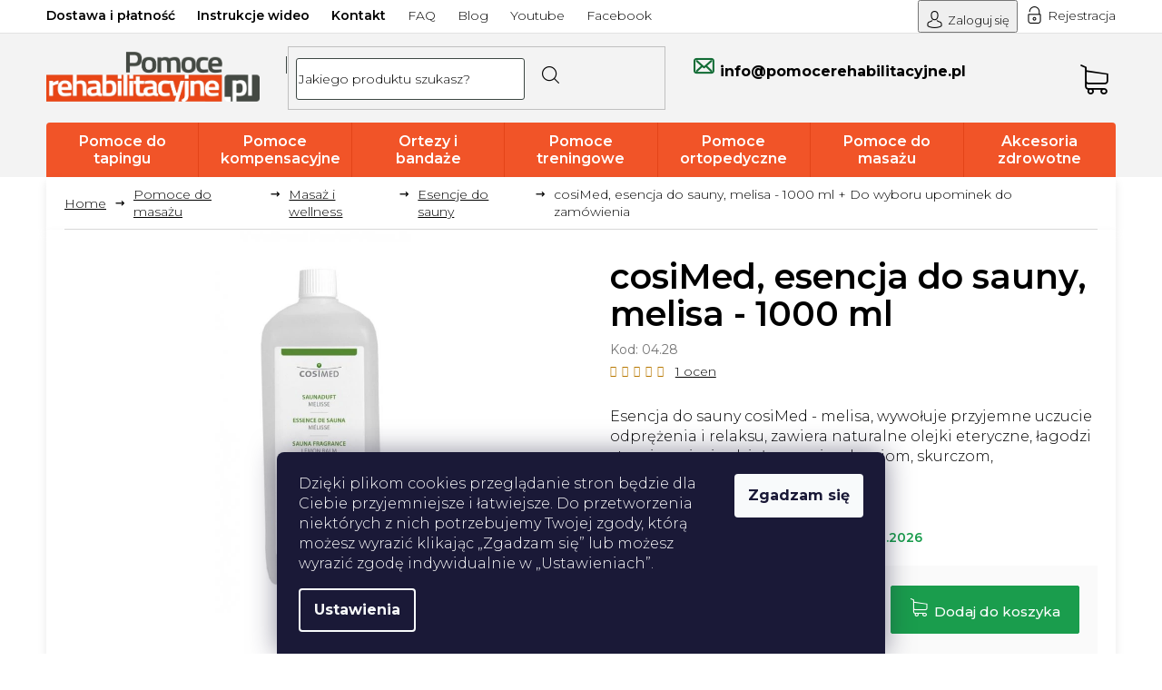

--- FILE ---
content_type: text/html; charset=utf-8
request_url: https://www.pomocerehabilitacyjne.pl/cosimed-esencja-do-sauny-melisa-1000-ml/
body_size: 36522
content:
<!doctype html><html lang="pl" dir="ltr" class="header-background-light external-fonts-loaded"><head><meta charset="utf-8" /><meta name="viewport" content="width=device-width,initial-scale=1" /><title>cosiMed, esencja do sauny, melisa - 1000 ml</title><link rel="preconnect" href="https://cdn.myshoptet.com" /><link rel="dns-prefetch" href="https://cdn.myshoptet.com" /><link rel="preload" href="https://cdn.myshoptet.com/prj/dist/master/cms/libs/jquery/jquery-1.11.3.min.js" as="script" /><link href="https://cdn.myshoptet.com/prj/dist/master/cms/templates/frontend_templates/shared/css/font-face/open-sans.css" rel="stylesheet"><link href="https://cdn.myshoptet.com/prj/dist/master/shop/dist/font-shoptet-11.css.62c94c7785ff2cea73b2.css" rel="stylesheet"><script>
dataLayer = [];
dataLayer.push({'shoptet' : {
    "pageId": 1056,
    "pageType": "productDetail",
    "currency": "PLN",
    "currencyInfo": {
        "decimalSeparator": ",",
        "exchangeRate": 1,
        "priceDecimalPlaces": 2,
        "symbol": "z\u0142",
        "symbolLeft": 0,
        "thousandSeparator": " "
    },
    "language": "pl",
    "projectId": 531484,
    "product": {
        "id": 735,
        "guid": "50ee849e-6acd-11e7-819d-002590dc5efc",
        "hasVariants": false,
        "codes": [
            {
                "code": "04.28",
                "quantity": "2",
                "stocks": [
                    {
                        "id": "ext",
                        "quantity": "2"
                    }
                ]
            }
        ],
        "code": "04.28",
        "name": "cosiMed, esencja do sauny, melisa - 1000 ml  + Do wyboru upominek do zam\u00f3wienia",
        "appendix": "+ Do wyboru upominek do zam\u00f3wienia",
        "weight": 0.98599999999999999,
        "manufacturer": "cosiMed",
        "manufacturerGuid": "1EF5334BBDBE6672A3EDDA0BA3DED3EE",
        "currentCategory": "Pomoce do masa\u017cu dla regeneracji i odnowy biologicznej | Masa\u017c i wellness nie tylko dla profesjonalist\u00f3w | Esencje do sauny dla lepszego zdrowia",
        "currentCategoryGuid": "6869f79b-7134-11e7-819d-002590dc5efc",
        "defaultCategory": "Pomoce do masa\u017cu dla regeneracji i odnowy biologicznej | Masa\u017c i wellness nie tylko dla profesjonalist\u00f3w | Esencje do sauny dla lepszego zdrowia",
        "defaultCategoryGuid": "6869f79b-7134-11e7-819d-002590dc5efc",
        "currency": "PLN",
        "priceWithVat": 151.72999999999999
    },
    "stocks": [
        {
            "id": "ext",
            "title": "Magazyn",
            "isDeliveryPoint": 0,
            "visibleOnEshop": 1
        }
    ],
    "cartInfo": {
        "id": null,
        "freeShipping": false,
        "freeShippingFrom": 399,
        "leftToFreeGift": {
            "formattedPrice": "384 z\u0142",
            "priceLeft": 384
        },
        "freeGift": false,
        "leftToFreeShipping": {
            "priceLeft": 399,
            "dependOnRegion": 0,
            "formattedPrice": "399 z\u0142"
        },
        "discountCoupon": [],
        "getNoBillingShippingPrice": {
            "withoutVat": 0,
            "vat": 0,
            "withVat": 0
        },
        "cartItems": [],
        "taxMode": "OSS"
    },
    "cart": [],
    "customer": {
        "priceRatio": 1,
        "priceListId": 1,
        "groupId": null,
        "registered": false,
        "mainAccount": false
    }
}});
dataLayer.push({'cookie_consent' : {
    "marketing": "denied",
    "analytics": "denied"
}});
document.addEventListener('DOMContentLoaded', function() {
    shoptet.consent.onAccept(function(agreements) {
        if (agreements.length == 0) {
            return;
        }
        dataLayer.push({
            'cookie_consent' : {
                'marketing' : (agreements.includes(shoptet.config.cookiesConsentOptPersonalisation)
                    ? 'granted' : 'denied'),
                'analytics': (agreements.includes(shoptet.config.cookiesConsentOptAnalytics)
                    ? 'granted' : 'denied')
            },
            'event': 'cookie_consent'
        });
    });
});
</script>

<!-- Google Tag Manager -->
<script>(function(w,d,s,l,i){w[l]=w[l]||[];w[l].push({'gtm.start':
new Date().getTime(),event:'gtm.js'});var f=d.getElementsByTagName(s)[0],
j=d.createElement(s),dl=l!='dataLayer'?'&l='+l:'';j.async=true;j.src=
'https://www.googletagmanager.com/gtm.js?id='+i+dl;f.parentNode.insertBefore(j,f);
})(window,document,'script','dataLayer','GTM-5HJZWS58');</script>
<!-- End Google Tag Manager -->

<meta property="og:type" content="website"><meta property="og:site_name" content="pomocerehabilitacyjne.pl"><meta property="og:url" content="https://www.pomocerehabilitacyjne.pl/cosimed-esencja-do-sauny-melisa-1000-ml/"><meta property="og:title" content="cosiMed, esencja do sauny, melisa - 1000 ml"><meta name="author" content="Pomoce rehabilitacyjne"><meta name="web_author" content="Shoptet.cz"><meta name="dcterms.rightsHolder" content="www.pomocerehabilitacyjne.pl"><meta name="robots" content="index,follow"><meta property="og:image" content="https://cdn.myshoptet.com/usr/www.pomocerehabilitacyjne.pl/user/shop/big/735-1_cosimed-esence-do-sauny-medunka-1000-ml.jpg?625ea4ab"><meta property="og:description" content="cosiMed, esencja do sauny, melisa - 1000 ml znajdziesz w naszym e-sklepie. cosiMed esencja do sauny jest zawsze w magazynie."><meta name="description" content="cosiMed, esencja do sauny, melisa - 1000 ml znajdziesz w naszym e-sklepie. cosiMed esencja do sauny jest zawsze w magazynie."><meta name="google-site-verification" content='"ZC4xZOF35j5l8Ad82jYwD5fQTMDNFuE9FfuckdQMy-A"'><meta property="product:price:amount" content="151.73"><meta property="product:price:currency" content="PLN"><style>:root {--color-primary: #f05226;--color-primary-h: 13;--color-primary-s: 87%;--color-primary-l: 55%;--color-primary-hover: #c3360f;--color-primary-hover-h: 13;--color-primary-hover-s: 86%;--color-primary-hover-l: 41%;--color-secondary: #95a5a6;--color-secondary-h: 184;--color-secondary-s: 9%;--color-secondary-l: 62%;--color-secondary-hover: #7f8c8d;--color-secondary-hover-h: 184;--color-secondary-hover-s: 6%;--color-secondary-hover-l: 53%;--color-tertiary: #c3360f;--color-tertiary-h: 13;--color-tertiary-s: 86%;--color-tertiary-l: 41%;--color-tertiary-hover: #f05226;--color-tertiary-hover-h: 13;--color-tertiary-hover-s: 87%;--color-tertiary-hover-l: 55%;--color-header-background: #ffffff;--template-font: "Open Sans";--template-headings-font: "Open Sans";--header-background-url: none;--cookies-notice-background: #1A1937;--cookies-notice-color: #F8FAFB;--cookies-notice-button-hover: #f5f5f5;--cookies-notice-link-hover: #27263f;--templates-update-management-preview-mode-content: "Podgląd aktualizacji szablonu jest aktywny w Twojej przeglądarce."}</style>
    
    <link href="https://cdn.myshoptet.com/prj/dist/master/shop/dist/main-11.less.5a24dcbbdabfd189c152.css" rel="stylesheet" />
        
    <script>var shoptet = shoptet || {};</script>
    <script src="https://cdn.myshoptet.com/prj/dist/master/shop/dist/main-3g-header.js.05f199e7fd2450312de2.js"></script>
<!-- User include --><!-- api 473(125) html code header -->

                <style>
                    #order-billing-methods .radio-wrapper[data-guid="fb961822-effc-11ed-8abc-ae9bead08f02"]:not(.cgapplepay), #order-billing-methods .radio-wrapper[data-guid="fb9f07ec-effc-11ed-8abc-ae9bead08f02"]:not(.cggooglepay) {
                        display: none;
                    }
                </style>
                <script type="text/javascript">
                    document.addEventListener('DOMContentLoaded', function() {
                        if (getShoptetDataLayer('pageType') === 'billingAndShipping') {
                            
                try {
                    if (window.ApplePaySession && window.ApplePaySession.canMakePayments()) {
                        document.querySelector('#order-billing-methods .radio-wrapper[data-guid="fb961822-effc-11ed-8abc-ae9bead08f02"]').classList.add('cgapplepay');
                    }
                } catch (err) {} 
            
                            
                const cgBaseCardPaymentMethod = {
                        type: 'CARD',
                        parameters: {
                            allowedAuthMethods: ["PAN_ONLY", "CRYPTOGRAM_3DS"],
                            allowedCardNetworks: [/*"AMEX", "DISCOVER", "INTERAC", "JCB",*/ "MASTERCARD", "VISA"]
                        }
                };
                
                function cgLoadScript(src, callback)
                {
                    var s,
                        r,
                        t;
                    r = false;
                    s = document.createElement('script');
                    s.type = 'text/javascript';
                    s.src = src;
                    s.onload = s.onreadystatechange = function() {
                        if ( !r && (!this.readyState || this.readyState == 'complete') )
                        {
                            r = true;
                            callback();
                        }
                    };
                    t = document.getElementsByTagName('script')[0];
                    t.parentNode.insertBefore(s, t);
                } 
                
                function cgGetGoogleIsReadyToPayRequest() {
                    return Object.assign(
                        {},
                        {
                            apiVersion: 2,
                            apiVersionMinor: 0
                        },
                        {
                            allowedPaymentMethods: [cgBaseCardPaymentMethod]
                        }
                    );
                }

                function onCgGooglePayLoaded() {
                    let paymentsClient = new google.payments.api.PaymentsClient({environment: 'PRODUCTION'});
                    paymentsClient.isReadyToPay(cgGetGoogleIsReadyToPayRequest()).then(function(response) {
                        if (response.result) {
                            document.querySelector('#order-billing-methods .radio-wrapper[data-guid="fb9f07ec-effc-11ed-8abc-ae9bead08f02"]').classList.add('cggooglepay');	 	 	 	 	 
                        }
                    })
                    .catch(function(err) {});
                }
                
                cgLoadScript('https://pay.google.com/gp/p/js/pay.js', onCgGooglePayLoaded);
            
                        }
                    });
                </script> 
                
<!-- project html code header -->
<script type="text/javascript">var scr=document.createElement('script');scr.src=('https:'==document.location.protocol?'https://':'http://')+'ssl.ceneo.pl/shops/sw.js?accountGuid=76ed21fb-3e09-4d43-aa8d-9276558777a8';scr.type='text/javascript';document.getElementsByTagName('head')[0].appendChild(scr);</script><noscript><a href="https://www.ceneo.pl/42802-0a" rel="nofollow" target="_blank">Opinie o Nas</a></noscript>
<!-- Facebook Pixel Code -->
<link rel="stylesheet" href="/user/documents/wt-style.css?v=1.04">
<script>
  !function(f,b,e,v,n,t,s)
  {if(f.fbq)return;n=f.fbq=function(){n.callMethod?
  n.callMethod.apply(n,arguments):n.queue.push(arguments)};
  if(!f._fbq)f._fbq=n;n.push=n;n.loaded=!0;n.version='2.0';
  n.queue=[];t=b.createElement(e);t.async=!0;
  t.src=v;s=b.getElementsByTagName(e)[0];
  s.parentNode.insertBefore(t,s)}(window, document,'script',
  'https://connect.facebook.net/en_US/fbevents.js');
  fbq('init', '419985446450752');
  fbq('track', 'PageView');
</script>
<noscript><img height="1" width="1" style="display:none"
  src="https://www.facebook.com/tr?id=419985446450752&ev=PageView&noscript=1"
/></noscript>
<!-- End Facebook Pixel Code -->
<meta name="facebook-domain-verification" content="fn7y565seie9soikwtanyqmyp48tt0" />
<!--<script charset="UTF-8" async src='https://app.notifikuj.cz/js/notifikuj.min.js?id=57bf5f06-efa5-4b75-ad14-fdb03c15388f'></script>-->
<script async charset="utf-8" src="//app.notifikuj.cz/js/notifikuj.min.js?id=57bf5f06-efa5-4b75-ad14-fdb03c15388f"></script>
<style>
@media screen and (min-width: 768px) {
    .navigation-in>ul>li.ext>ul>li>a img {
        width: auto !important;
    }
  }
@media (min-width: 992px){
.header-top>div.search .top-navigation-contacts .project-phone::after {content: ''!important;}
} 
.site-msg .close::before, .site-msg .close::after {color: #000!important;}
.site-msg.information {background-color: #34ff34!important;color: #000!important;font-weight: 500;}
.order-summary-inner>h4{font-size:0!important;}
.order-summary-inner>h4::after{content:"Podsumowanie zamówienia";font-size:18px;display:block;}
.overall-wrapper{overflow-x: hidden; max-width: 100%;width:100%;}
.p-info-wrapper .availability-amount{display:initial;color: #1a9d4d;font-size:13px;margin:0 6px;}
.contact-box ul li>span.tel a::after {content: ""!important;}
</style>
<link href="https://fonts.googleapis.com/css2?family=Montserrat:ital,wght@0,300;0,400;0,500;0,600;0,700;1,300;1,400&display=swap" rel="stylesheet">
<link rel="stylesheet" href="https://cdn.myshoptet.com/usr/531484.myshoptet.com/user/documents/fonts/flaticon.css?v=1714640845.01" />
<link rel="stylesheet" type="text/css" href="https://cdn.myshoptet.com/usr/531484.myshoptet.com/user/documents/style.css?v=1714640846">
<link rel="stylesheet" href="https://cdn.myshoptet.com/usr/531484.myshoptet.com/user/documents/css/styles.css?v=1714640846">
<link rel="stylesheet" href="https://cdn.myshoptet.com/usr/531484.myshoptet.com/user/documents/css/responsive.css?v=1714640845">

<style>
.p-info-wrapper .add-to-cart .price-measure {
    display: block;
}
@media(max-width:767px){
.basic-description table{max-width:100%;width:100%;}
.search-window-visible #header .search{position:absolute;}
}

@media(max-width:479px){
.products-block.products .ratings-wrapper .availability{display:flex;top:0;flex-direction: column;width: 100%;justify-content: center;align-items: center;}
.products-block.products .ratings-wrapper .availability .availability-amount{padding:2px 0 0 0;font-size:10px;}
}

.type-page table a{text-decoration:underline;}
.type-page table a:hover{text-decoration:none;}
.flags-extra .flag-discount{    background-color: #f15428;background-image:none;}
.type-category .empty-content.empty-content-category{display:none;}

body {min-height: 105vh;}
.homepage-box.welcome-wrapper h1 {display: none;}
.contact-box ul li>span.mail a {font-size: 13px!important;}

</style>
<!-- CJ Affiliate plugin settings -->
<script type='text/javascript' id='cjAffPluginSettingsTag'>
    var cjAffPluginSettings = {
        eid: '1565042',
        tid: '442616203089',
        aid: '437469',
        sd: 'collector.pomocerehabilitacyjne.pl',
        consent: {
            collectionMethod: 'latest',
            optInRequired: true,
            requiredConsentLevel: 'analytics',
        },
            };
</script>
<style>
/*webotvurci*/
.type-category #productsTop, .category-top h4
{
  display: none
}
@media only screen and (max-width: 480px) {
.products-block.products .p-in .name {
    -webkit-line-clamp: 2;
    -webkit-box-orient: vertical;
    display: -webkit-box;
    height: 45px;
    overflow: hidden;
}}
</style>
<!-- /User include --><link rel="shortcut icon" href="/favicon.ico" type="image/x-icon" /><link rel="canonical" href="https://www.pomocerehabilitacyjne.pl/cosimed-esencja-do-sauny-melisa-1000-ml/" />    <!-- Global site tag (gtag.js) - Google Analytics -->
    <script async src="https://www.googletagmanager.com/gtag/js?id=G-ZTKWEXE3V4"></script>
    <script>
        
        window.dataLayer = window.dataLayer || [];
        function gtag(){dataLayer.push(arguments);}
        

                    console.debug('default consent data');

            gtag('consent', 'default', {"ad_storage":"denied","analytics_storage":"denied","ad_user_data":"denied","ad_personalization":"denied","wait_for_update":500});
            dataLayer.push({
                'event': 'default_consent'
            });
        
        gtag('js', new Date());

                gtag('config', 'UA-77029522-1', { 'groups': "UA" });
        
                gtag('config', 'G-ZTKWEXE3V4', {"groups":"GA4","send_page_view":false,"content_group":"productDetail","currency":"PLN","page_language":"pl"});
        
                gtag('config', 'AW-11221902153', {"allow_enhanced_conversions":true});
        
        
        
        
        
                    gtag('event', 'page_view', {"send_to":"GA4","page_language":"pl","content_group":"productDetail","currency":"PLN"});
        
                gtag('set', 'currency', 'PLN');

        gtag('event', 'view_item', {
            "send_to": "UA",
            "items": [
                {
                    "id": "04.28",
                    "name": "cosiMed, esencja do sauny, melisa - 1000 ml  + Do wyboru upominek do zam\u00f3wienia",
                    "category": "Pomoce do masa\u017cu dla regeneracji i odnowy biologicznej \/ Masa\u017c i wellness nie tylko dla profesjonalist\u00f3w \/ Esencje do sauny dla lepszego zdrowia",
                                        "brand": "cosiMed",
                                                            "price": 123.36
                }
            ]
        });
        
        
        
        
        
                    gtag('event', 'view_item', {"send_to":"GA4","page_language":"pl","content_group":"productDetail","value":123.36,"currency":"PLN","items":[{"item_id":"04.28","item_name":"cosiMed, esencja do sauny, melisa - 1000 ml  + Do wyboru upominek do zam\u00f3wienia","item_brand":"cosiMed","item_category":"Pomoce do masa\u017cu dla regeneracji i odnowy biologicznej","item_category2":"Masa\u017c i wellness nie tylko dla profesjonalist\u00f3w","item_category3":"Esencje do sauny dla lepszego zdrowia","price":123.36,"quantity":1,"index":0}]});
        
        
        
        
        
        
        
        document.addEventListener('DOMContentLoaded', function() {
            if (typeof shoptet.tracking !== 'undefined') {
                for (var id in shoptet.tracking.bannersList) {
                    gtag('event', 'view_promotion', {
                        "send_to": "UA",
                        "promotions": [
                            {
                                "id": shoptet.tracking.bannersList[id].id,
                                "name": shoptet.tracking.bannersList[id].name,
                                "position": shoptet.tracking.bannersList[id].position
                            }
                        ]
                    });
                }
            }

            shoptet.consent.onAccept(function(agreements) {
                if (agreements.length !== 0) {
                    console.debug('gtag consent accept');
                    var gtagConsentPayload =  {
                        'ad_storage': agreements.includes(shoptet.config.cookiesConsentOptPersonalisation)
                            ? 'granted' : 'denied',
                        'analytics_storage': agreements.includes(shoptet.config.cookiesConsentOptAnalytics)
                            ? 'granted' : 'denied',
                                                                                                'ad_user_data': agreements.includes(shoptet.config.cookiesConsentOptPersonalisation)
                            ? 'granted' : 'denied',
                        'ad_personalization': agreements.includes(shoptet.config.cookiesConsentOptPersonalisation)
                            ? 'granted' : 'denied',
                        };
                    console.debug('update consent data', gtagConsentPayload);
                    gtag('consent', 'update', gtagConsentPayload);
                    dataLayer.push(
                        { 'event': 'update_consent' }
                    );
                }
            });
        });
    </script>
<script>
    (function(t, r, a, c, k, i, n, g) { t['ROIDataObject'] = k;
    t[k]=t[k]||function(){ (t[k].q=t[k].q||[]).push(arguments) },t[k].c=i;n=r.createElement(a),
    g=r.getElementsByTagName(a)[0];n.async=1;n.src=c;g.parentNode.insertBefore(n,g)
    })(window, document, 'script', '//www.heureka.cz/ocm/sdk.js?source=shoptet&version=2&page=product_detail', 'heureka', 'cz');

    heureka('set_user_consent', 0);
</script>
</head><body class="desktop id-1056 in-esencje-do-sauny template-11 type-product type-detail one-column-body columns-4 ums_forms_redesign--off ums_a11y_category_page--on ums_discussion_rating_forms--off ums_flags_display_unification--on ums_a11y_login--on mobile-header-version-0"><noscript>
    <style>
        #header {
            padding-top: 0;
            position: relative !important;
            top: 0;
        }
        .header-navigation {
            position: relative !important;
        }
        .overall-wrapper {
            margin: 0 !important;
        }
        body:not(.ready) {
            visibility: visible !important;
        }
    </style>
    <div class="no-javascript">
        <div class="no-javascript__title">Musisz zmienić ustawienie w swojej przeglądarce internetowej</div>
        <div class="no-javascript__text">Zobacz: <a href="https://www.google.com/support/bin/answer.py?answer=23852">Jak włączyć JavaScript w swojej przeglądarce</a>.</div>
        <div class="no-javascript__text">Jeśli używasz oprogramowania blokującego reklamy, może ono wymagać zezwolenia na JavaScript na tej stronie.</div>
        <div class="no-javascript__text">Dziękujemy.</div>
    </div>
</noscript>

        <div id="fb-root"></div>
        <script>
            window.fbAsyncInit = function() {
                FB.init({
                    autoLogAppEvents : true,
                    xfbml            : true,
                    version          : 'v24.0'
                });
            };
        </script>
        <script async defer crossorigin="anonymous" src="https://connect.facebook.net/pl_PL/sdk.js#xfbml=1&version=v24.0"></script>
<!-- Google Tag Manager (noscript) -->
<noscript><iframe src="https://www.googletagmanager.com/ns.html?id=GTM-5HJZWS58"
height="0" width="0" style="display:none;visibility:hidden"></iframe></noscript>
<!-- End Google Tag Manager (noscript) -->

    <div class="siteCookies siteCookies--bottom siteCookies--dark js-siteCookies" role="dialog" data-testid="cookiesPopup" data-nosnippet>
        <div class="siteCookies__form">
            <div class="siteCookies__content">
                <div class="siteCookies__text">
                    Dzięki plikom cookies przeglądanie stron będzie dla Ciebie przyjemniejsze i łatwiejsze. Do przetworzenia niektórych z nich potrzebujemy Twojej zgody, którą możesz wyrazić klikając „Zgadzam się” lub możesz wyrazić zgodę indywidualnie w „Ustawieniach”.
                </div>
                <p class="siteCookies__links">
                    <button class="siteCookies__link js-cookies-settings" aria-label="Ustawienia plików cookie" data-testid="cookiesSettings">Ustawienia</button>
                </p>
            </div>
            <div class="siteCookies__buttonWrap">
                                <button class="siteCookies__button js-cookiesConsentSubmit" value="all" aria-label="Zaakceptuj pliki cookie" data-testid="buttonCookiesAccept">Zgadzam się</button>
            </div>
        </div>
        <script>
            document.addEventListener("DOMContentLoaded", () => {
                const siteCookies = document.querySelector('.js-siteCookies');
                document.addEventListener("scroll", shoptet.common.throttle(() => {
                    const st = document.documentElement.scrollTop;
                    if (st > 1) {
                        siteCookies.classList.add('siteCookies--scrolled');
                    } else {
                        siteCookies.classList.remove('siteCookies--scrolled');
                    }
                }, 100));
            });
        </script>
    </div>
<a href="#content" class="skip-link sr-only">Przejść do treści</a><div class="overall-wrapper"><div class="user-action"><div class="container">
    <div class="user-action-in">
                    <div id="login" class="user-action-login popup-widget login-widget" role="dialog" aria-labelledby="loginHeading">
        <div class="popup-widget-inner">
                            <h2 id="loginHeading">Zaloguj się do swojego konta</h2><div id="customerLogin"><form action="/action/Customer/Login/" method="post" id="formLoginIncluded" class="csrf-enabled formLogin" data-testid="formLogin"><input type="hidden" name="referer" value="" /><div class="form-group"><div class="input-wrapper email js-validated-element-wrapper no-label"><input type="email" name="email" class="form-control" autofocus placeholder="Adres e-mail (np. jan@nowak.pl)" data-testid="inputEmail" autocomplete="email" required /></div></div><div class="form-group"><div class="input-wrapper password js-validated-element-wrapper no-label"><input type="password" name="password" class="form-control" placeholder="Hasło" data-testid="inputPassword" autocomplete="current-password" required /><span class="no-display">Nie możesz wypełnić tego pola</span><input type="text" name="surname" value="" class="no-display" /></div></div><div class="form-group"><div class="login-wrapper"><button type="submit" class="btn btn-secondary btn-text btn-login" data-testid="buttonSubmit">Zaloguj się</button><div class="password-helper"><a href="/rejestracja/" data-testid="signup" rel="nofollow">Zarejestruj się</a><a href="/centrum-klientow/zapomniane-haslo/" rel="nofollow">Nie pamiętam hasła</a></div></div></div></form>
</div>                    </div>
    </div>

                            <div id="cart-widget" class="user-action-cart popup-widget cart-widget loader-wrapper" data-testid="popupCartWidget" role="dialog" aria-hidden="true">
    <div class="popup-widget-inner cart-widget-inner place-cart-here">
        <div class="loader-overlay">
            <div class="loader"></div>
        </div>
    </div>

    <div class="cart-widget-button">
        <a href="/koszyk/" class="btn btn-conversion" id="continue-order-button" rel="nofollow" data-testid="buttonNextStep">Przejdź do koszyka</a>
    </div>
</div>
            </div>
</div>
</div><div class="top-navigation-bar" data-testid="topNavigationBar">

    <div class="container">

        <div class="top-navigation-contacts">
            <strong>Wsparcie klienta:</strong><a href="mailto:info@pomocerehabilitacyjne.pl" class="project-email" data-testid="contactboxEmail"><span>info@pomocerehabilitacyjne.pl</span></a>        </div>

                            <div class="top-navigation-menu">
                <div class="top-navigation-menu-trigger"></div>
                <ul class="top-navigation-bar-menu">
                                            <li class="top-navigation-menu-item-external-106">
                            <a href="/dostawa-i-platnosc/">Dostawa i płatność</a>
                        </li>
                                            <li class="top-navigation-menu-item-1404">
                            <a href="/instrukcje-wideo/">Instrukcje wideo</a>
                        </li>
                                            <li class="top-navigation-menu-item-external-118">
                            <a href="https://www.pomocerehabilitacyjne.pl/kontakt/">Kontakt</a>
                        </li>
                                            <li class="top-navigation-menu-item-3074">
                            <a href="/faq/">FAQ</a>
                        </li>
                                            <li class="top-navigation-menu-item-682">
                            <a href="/blog/">Blog</a>
                        </li>
                                            <li class="top-navigation-menu-item-external-148">
                            <a href="https://www.youtube.com/@Pomocerehabilitacyjne" target="blank">Youtube</a>
                        </li>
                                            <li class="top-navigation-menu-item-external-151">
                            <a href="https://www.facebook.com/profile.php?id=100089765717690" target="blank">Facebook</a>
                        </li>
                                    </ul>
                <ul class="top-navigation-bar-menu-helper"></ul>
            </div>
        
        <div class="top-navigation-tools">
            <div class="responsive-tools">
                <a href="#" class="toggle-window" data-target="search" aria-label="Szukaj" data-testid="linkSearchIcon"></a>
                                                            <a href="#" class="toggle-window" data-target="login"></a>
                                                    <a href="#" class="toggle-window" data-target="navigation" aria-label="Menu" data-testid="hamburgerMenu"></a>
            </div>
                        <button class="top-nav-button top-nav-button-login toggle-window" type="button" data-target="login" aria-haspopup="dialog" aria-controls="login" aria-expanded="false" data-testid="signin"><span>Zaloguj się</span></button>        </div>

    </div>

</div>
<header id="header"><div class="container navigation-wrapper">
    <div class="header-top">
        <div class="site-name-wrapper">
            <div class="site-name"><a href="/" data-testid="linkWebsiteLogo"><img src="https://cdn.myshoptet.com/usr/www.pomocerehabilitacyjne.pl/user/logos/logo-1.png" alt="Pomoce rehabilitacyjne" fetchpriority="low" /></a></div>        </div>
        <div class="search" itemscope itemtype="https://schema.org/WebSite">
            <meta itemprop="headline" content="Esencje do sauny dla lepszego zdrowia"/><meta itemprop="url" content="https://www.pomocerehabilitacyjne.pl"/><meta itemprop="text" content="cosiMed, esencja do sauny, melisa - 1000 ml znajdziesz w naszym e-sklepie. cosiMed esencja do sauny jest zawsze w magazynie."/>            <form action="/action/ProductSearch/prepareString/" method="post"
    id="formSearchForm" class="search-form compact-form js-search-main"
    itemprop="potentialAction" itemscope itemtype="https://schema.org/SearchAction" data-testid="searchForm">
    <fieldset>
        <meta itemprop="target"
            content="https://www.pomocerehabilitacyjne.pl/wyszukiwanie/?string={string}"/>
        <input type="hidden" name="language" value="pl"/>
        
            
<input
    type="search"
    name="string"
        class="query-input form-control search-input js-search-input"
    placeholder="Napisz czego szukasz"
    autocomplete="off"
    required
    itemprop="query-input"
    aria-label="Wyszukiwanie"
    data-testid="searchInput"
>
            <button type="submit" class="btn btn-default" data-testid="searchBtn">Szukaj</button>
        
    </fieldset>
</form>
        </div>
        <div class="navigation-buttons">
                
    <a href="/koszyk/" class="btn btn-icon toggle-window cart-count" data-target="cart" data-hover="true" data-redirect="true" data-testid="headerCart" rel="nofollow" aria-haspopup="dialog" aria-expanded="false" aria-controls="cart-widget">
        
                <span class="sr-only">Koszyk</span>
        
            <span class="cart-price visible-lg-inline-block" data-testid="headerCartPrice">
                                    Pusty koszyk                            </span>
        
    
            </a>
        </div>
    </div>
    <nav id="navigation" aria-label="Menu główne" data-collapsible="true"><div class="navigation-in menu"><ul class="menu-level-1" role="menubar" data-testid="headerMenuItems"><li class="menu-item-687 ext" role="none"><a href="/pomoce-do-tapingu/" data-testid="headerMenuItem" role="menuitem" aria-haspopup="true" aria-expanded="false"><b>Pomoce do tapingu</b><span class="submenu-arrow"></span></a><ul class="menu-level-2" aria-label="Pomoce do tapingu" tabindex="-1" role="menu"><li class="menu-item-3459 has-third-level" role="none"><a href="/tasmy-kinezjologiczne/" class="menu-image" data-testid="headerMenuItem" tabindex="-1" aria-hidden="true"><img src="data:image/svg+xml,%3Csvg%20width%3D%22140%22%20height%3D%22100%22%20xmlns%3D%22http%3A%2F%2Fwww.w3.org%2F2000%2Fsvg%22%3E%3C%2Fsvg%3E" alt="" aria-hidden="true" width="140" height="100"  data-src="https://cdn.myshoptet.com/usr/www.pomocerehabilitacyjne.pl/user/categories/thumb/kineziologicke-tejpy.jpg" fetchpriority="low" /></a><div><a href="/tasmy-kinezjologiczne/" data-testid="headerMenuItem" role="menuitem"><span>Taśmy kinezjologiczne</span></a>
                                                    <ul class="menu-level-3" role="menu">
                                                                    <li class="menu-item-708" role="none">
                                        <a href="/tasmy-kinezjologiczne-temtex/" data-testid="headerMenuItem" role="menuitem">
                                            Taśmy kinezjologiczne Temtex</a>,                                    </li>
                                                                    <li class="menu-item-3348" role="none">
                                        <a href="/tasmy-kinezjologiczne-spophy/" data-testid="headerMenuItem" role="menuitem">
                                            Taśmy kinezjologiczne Spophy</a>,                                    </li>
                                                                    <li class="menu-item-3462" role="none">
                                        <a href="/tasmy-kinezjologiczne-2/" data-testid="headerMenuItem" role="menuitem">
                                            Taśmy kinezjologiczne</a>                                    </li>
                                                            </ul>
                        </div></li><li class="menu-item-711" role="none"><a href="/tasmy-wzmacniajace/" class="menu-image" data-testid="headerMenuItem" tabindex="-1" aria-hidden="true"><img src="data:image/svg+xml,%3Csvg%20width%3D%22140%22%20height%3D%22100%22%20xmlns%3D%22http%3A%2F%2Fwww.w3.org%2F2000%2Fsvg%22%3E%3C%2Fsvg%3E" alt="" aria-hidden="true" width="140" height="100"  data-src="https://cdn.myshoptet.com/usr/www.pomocerehabilitacyjne.pl/user/categories/thumb/fixacni-tejpovaci-pasky.jpg" fetchpriority="low" /></a><div><a href="/tasmy-wzmacniajace/" data-testid="headerMenuItem" role="menuitem"><span>Taśmy wzmacniające</span></a>
                        </div></li><li class="menu-item-714" role="none"><a href="/tasmy-piankowe/" class="menu-image" data-testid="headerMenuItem" tabindex="-1" aria-hidden="true"><img src="data:image/svg+xml,%3Csvg%20width%3D%22140%22%20height%3D%22100%22%20xmlns%3D%22http%3A%2F%2Fwww.w3.org%2F2000%2Fsvg%22%3E%3C%2Fsvg%3E" alt="" aria-hidden="true" width="140" height="100"  data-src="https://cdn.myshoptet.com/usr/www.pomocerehabilitacyjne.pl/user/categories/thumb/18428-2_spophy-foam-underwrap-beige-podtasmowa-tasma-piankowa-bezowa-7cm-x-27m.jpg" fetchpriority="low" /></a><div><a href="/tasmy-piankowe/" data-testid="headerMenuItem" role="menuitem"><span>Taśmy piankowe</span></a>
                        </div></li><li class="menu-item-1110" role="none"><a href="/cross-tape/" class="menu-image" data-testid="headerMenuItem" tabindex="-1" aria-hidden="true"><img src="data:image/svg+xml,%3Csvg%20width%3D%22140%22%20height%3D%22100%22%20xmlns%3D%22http%3A%2F%2Fwww.w3.org%2F2000%2Fsvg%22%3E%3C%2Fsvg%3E" alt="" aria-hidden="true" width="140" height="100"  data-src="https://cdn.myshoptet.com/usr/www.pomocerehabilitacyjne.pl/user/categories/thumb/a-type_i.jpg" fetchpriority="low" /></a><div><a href="/cross-tape/" data-testid="headerMenuItem" role="menuitem"><span>Cross Tape</span></a>
                        </div></li><li class="menu-item-720" role="none"><a href="/nozyczki-i-przycinarki/" class="menu-image" data-testid="headerMenuItem" tabindex="-1" aria-hidden="true"><img src="data:image/svg+xml,%3Csvg%20width%3D%22140%22%20height%3D%22100%22%20xmlns%3D%22http%3A%2F%2Fwww.w3.org%2F2000%2Fsvg%22%3E%3C%2Fsvg%3E" alt="" aria-hidden="true" width="140" height="100"  data-src="https://cdn.myshoptet.com/usr/www.pomocerehabilitacyjne.pl/user/categories/thumb/nuzky-a-rezaky-na-tejpy.jpg" fetchpriority="low" /></a><div><a href="/nozyczki-i-przycinarki/" data-testid="headerMenuItem" role="menuitem"><span>Nożyczki i przycinarki</span></a>
                        </div></li><li class="menu-item-723" role="none"><a href="/kleje-do-tasm/" class="menu-image" data-testid="headerMenuItem" tabindex="-1" aria-hidden="true"><img src="data:image/svg+xml,%3Csvg%20width%3D%22140%22%20height%3D%22100%22%20xmlns%3D%22http%3A%2F%2Fwww.w3.org%2F2000%2Fsvg%22%3E%3C%2Fsvg%3E" alt="" aria-hidden="true" width="140" height="100"  data-src="https://cdn.myshoptet.com/usr/www.pomocerehabilitacyjne.pl/user/categories/thumb/lepidla-na-tejpy.png" fetchpriority="low" /></a><div><a href="/kleje-do-tasm/" data-testid="headerMenuItem" role="menuitem"><span>Kleje do taśm</span></a>
                        </div></li><li class="menu-item-726" role="none"><a href="/zmywacz-do-tasmy/" class="menu-image" data-testid="headerMenuItem" tabindex="-1" aria-hidden="true"><img src="data:image/svg+xml,%3Csvg%20width%3D%22140%22%20height%3D%22100%22%20xmlns%3D%22http%3A%2F%2Fwww.w3.org%2F2000%2Fsvg%22%3E%3C%2Fsvg%3E" alt="" aria-hidden="true" width="140" height="100"  data-src="https://cdn.myshoptet.com/usr/www.pomocerehabilitacyjne.pl/user/categories/thumb/odstranovace-tejpu.jpg" fetchpriority="low" /></a><div><a href="/zmywacz-do-tasmy/" data-testid="headerMenuItem" role="menuitem"><span>Zmywacz do taśmy</span></a>
                        </div></li><li class="menu-item-729" role="none"><a href="/odtluszczacze-skory/" class="menu-image" data-testid="headerMenuItem" tabindex="-1" aria-hidden="true"><img src="data:image/svg+xml,%3Csvg%20width%3D%22140%22%20height%3D%22100%22%20xmlns%3D%22http%3A%2F%2Fwww.w3.org%2F2000%2Fsvg%22%3E%3C%2Fsvg%3E" alt="" aria-hidden="true" width="140" height="100"  data-src="https://cdn.myshoptet.com/usr/www.pomocerehabilitacyjne.pl/user/categories/thumb/odmastovace-pokozky-pri-tejpovani.jpg" fetchpriority="low" /></a><div><a href="/odtluszczacze-skory/" data-testid="headerMenuItem" role="menuitem"><span>Odtłuszczacze skóry</span></a>
                        </div></li><li class="menu-item-732" role="none"><a href="/bandaze-elastyczne-wielofunkcyjne/" class="menu-image" data-testid="headerMenuItem" tabindex="-1" aria-hidden="true"><img src="data:image/svg+xml,%3Csvg%20width%3D%22140%22%20height%3D%22100%22%20xmlns%3D%22http%3A%2F%2Fwww.w3.org%2F2000%2Fsvg%22%3E%3C%2Fsvg%3E" alt="" aria-hidden="true" width="140" height="100"  data-src="https://cdn.myshoptet.com/usr/www.pomocerehabilitacyjne.pl/user/categories/thumb/elasticke-bandaze.jpg" fetchpriority="low" /></a><div><a href="/bandaze-elastyczne-wielofunkcyjne/" data-testid="headerMenuItem" role="menuitem"><span>Bandaże elastyczne wielofunkcyjne</span></a>
                        </div></li><li class="menu-item-3626" role="none"><a href="/tejpy-na-twarz-i-zmarszczki/" class="menu-image" data-testid="headerMenuItem" tabindex="-1" aria-hidden="true"><img src="data:image/svg+xml,%3Csvg%20width%3D%22140%22%20height%3D%22100%22%20xmlns%3D%22http%3A%2F%2Fwww.w3.org%2F2000%2Fsvg%22%3E%3C%2Fsvg%3E" alt="" aria-hidden="true" width="140" height="100"  data-src="https://cdn.myshoptet.com/usr/www.pomocerehabilitacyjne.pl/user/categories/thumb/21263-1.png" fetchpriority="low" /></a><div><a href="/tejpy-na-twarz-i-zmarszczki/" data-testid="headerMenuItem" role="menuitem"><span>Tejpy na twarz i zmarszczki</span></a>
                        </div></li></ul></li>
<li class="menu-item-2225 ext" role="none"><a href="/pomoce-kompensacyjne/" data-testid="headerMenuItem" role="menuitem" aria-haspopup="true" aria-expanded="false"><b>Pomoce kompensacyjne</b><span class="submenu-arrow"></span></a><ul class="menu-level-2" aria-label="Pomoce kompensacyjne" tabindex="-1" role="menu"><li class="menu-item-2228 has-third-level" role="none"><a href="/kule-i-laski/" class="menu-image" data-testid="headerMenuItem" tabindex="-1" aria-hidden="true"><img src="data:image/svg+xml,%3Csvg%20width%3D%22140%22%20height%3D%22100%22%20xmlns%3D%22http%3A%2F%2Fwww.w3.org%2F2000%2Fsvg%22%3E%3C%2Fsvg%3E" alt="" aria-hidden="true" width="140" height="100"  data-src="https://cdn.myshoptet.com/usr/www.pomocerehabilitacyjne.pl/user/categories/thumb/12219_francouzska-berle--222-kl.jpg" fetchpriority="low" /></a><div><a href="/kule-i-laski/" data-testid="headerMenuItem" role="menuitem"><span>Kule i laski</span></a>
                                                    <ul class="menu-level-3" role="menu">
                                                                    <li class="menu-item-2231" role="none">
                                        <a href="/kule/" data-testid="headerMenuItem" role="menuitem">
                                            Kule</a>,                                    </li>
                                                                    <li class="menu-item-2234" role="none">
                                        <a href="/laski/" data-testid="headerMenuItem" role="menuitem">
                                            Laski dla seniorów</a>,                                    </li>
                                                                    <li class="menu-item-2423" role="none">
                                        <a href="/kule-dla-dzieci/" data-testid="headerMenuItem" role="menuitem">
                                            Kule dla dzieci</a>,                                    </li>
                                                                    <li class="menu-item-2237" role="none">
                                        <a href="/kule-i-laski-akcesoria/" data-testid="headerMenuItem" role="menuitem">
                                            Akcesoria do kul i lasek</a>                                    </li>
                                                            </ul>
                        </div></li><li class="menu-item-2240 has-third-level" role="none"><a href="/chodziki-dla-seniorow-i-dzieci/" class="menu-image" data-testid="headerMenuItem" tabindex="-1" aria-hidden="true"><img src="data:image/svg+xml,%3Csvg%20width%3D%22140%22%20height%3D%22100%22%20xmlns%3D%22http%3A%2F%2Fwww.w3.org%2F2000%2Fsvg%22%3E%3C%2Fsvg%3E" alt="" aria-hidden="true" width="140" height="100"  data-src="https://cdn.myshoptet.com/usr/www.pomocerehabilitacyjne.pl/user/categories/thumb/11775_ctyrkolove-choditko-zesilene.jpg" fetchpriority="low" /></a><div><a href="/chodziki-dla-seniorow-i-dzieci/" data-testid="headerMenuItem" role="menuitem"><span>Chodziki</span></a>
                                                    <ul class="menu-level-3" role="menu">
                                                                    <li class="menu-item-2243" role="none">
                                        <a href="/mobilne-chodziki/" data-testid="headerMenuItem" role="menuitem">
                                            Mobilne chodziki</a>,                                    </li>
                                                                    <li class="menu-item-2246" role="none">
                                        <a href="/niemobilne-chodziki/" data-testid="headerMenuItem" role="menuitem">
                                            Niemobilne chodziki</a>,                                    </li>
                                                                    <li class="menu-item-2249" role="none">
                                        <a href="/chodziki-dzieciece/" data-testid="headerMenuItem" role="menuitem">
                                            Chodziki dla dzieci</a>                                    </li>
                                                            </ul>
                        </div></li><li class="menu-item-2258 has-third-level" role="none"><a href="/wozki-inwalidzkie/" class="menu-image" data-testid="headerMenuItem" tabindex="-1" aria-hidden="true"><img src="data:image/svg+xml,%3Csvg%20width%3D%22140%22%20height%3D%22100%22%20xmlns%3D%22http%3A%2F%2Fwww.w3.org%2F2000%2Fsvg%22%3E%3C%2Fsvg%3E" alt="" aria-hidden="true" width="140" height="100"  data-src="https://cdn.myshoptet.com/usr/www.pomocerehabilitacyjne.pl/user/categories/thumb/11655_invalidni-vozik-transportni.jpg" fetchpriority="low" /></a><div><a href="/wozki-inwalidzkie/" data-testid="headerMenuItem" role="menuitem"><span>Wózki inwalidzkie</span></a>
                                                    <ul class="menu-level-3" role="menu">
                                                                    <li class="menu-item-2261" role="none">
                                        <a href="/elektryczne-wozki-inwalidzkie/" data-testid="headerMenuItem" role="menuitem">
                                            Elektryczne wózki inwalidzkie</a>,                                    </li>
                                                                    <li class="menu-item-2264" role="none">
                                        <a href="/mechaniczne-wozki-inwalidzkie/" data-testid="headerMenuItem" role="menuitem">
                                            Mechaniczne wózki inwalidzkie</a>,                                    </li>
                                                                    <li class="menu-item-2267" role="none">
                                        <a href="/akcesoria-dla-osob-na-wozkach/" data-testid="headerMenuItem" role="menuitem">
                                            Akcesoria dla osób na wózkach inwalidzkich</a>                                    </li>
                                                            </ul>
                        </div></li><li class="menu-item-2273 has-third-level" role="none"><a href="/lozka-regulowane-i-akcesoria/" class="menu-image" data-testid="headerMenuItem" tabindex="-1" aria-hidden="true"><img src="data:image/svg+xml,%3Csvg%20width%3D%22140%22%20height%3D%22100%22%20xmlns%3D%22http%3A%2F%2Fwww.w3.org%2F2000%2Fsvg%22%3E%3C%2Fsvg%3E" alt="" aria-hidden="true" width="140" height="100"  data-src="https://cdn.myshoptet.com/usr/www.pomocerehabilitacyjne.pl/user/categories/thumb/12528_polohovaci-elektricke-luzko--pb-526.jpg" fetchpriority="low" /></a><div><a href="/lozka-regulowane-i-akcesoria/" data-testid="headerMenuItem" role="menuitem"><span>Łóżka regulowane i akcesoria</span></a>
                                                    <ul class="menu-level-3" role="menu">
                                                                    <li class="menu-item-2276" role="none">
                                        <a href="/lozka-regulowane/" data-testid="headerMenuItem" role="menuitem">
                                            Łóżka regulowane</a>,                                    </li>
                                                                    <li class="menu-item-2279" role="none">
                                        <a href="/stoliki-do-lozek/" data-testid="headerMenuItem" role="menuitem">
                                            Stoliki do łóżek regulowanych</a>,                                    </li>
                                                                    <li class="menu-item-2282" role="none">
                                        <a href="/akcesoria-do-lozek/" data-testid="headerMenuItem" role="menuitem">
                                            Akcesoria do łóżek</a>                                    </li>
                                                            </ul>
                        </div></li><li class="menu-item-2285 has-third-level" role="none"><a href="/nasadki-do-toalety/" class="menu-image" data-testid="headerMenuItem" tabindex="-1" aria-hidden="true"><img src="data:image/svg+xml,%3Csvg%20width%3D%22140%22%20height%3D%22100%22%20xmlns%3D%22http%3A%2F%2Fwww.w3.org%2F2000%2Fsvg%22%3E%3C%2Fsvg%3E" alt="" aria-hidden="true" width="140" height="100"  data-src="https://cdn.myshoptet.com/usr/www.pomocerehabilitacyjne.pl/user/categories/thumb/11967_nastavec-na-wc-10-cm-poklop--rehotec-9-7210c.jpg" fetchpriority="low" /></a><div><a href="/nasadki-do-toalety/" data-testid="headerMenuItem" role="menuitem"><span>Nasadki do toalety</span></a>
                                                    <ul class="menu-level-3" role="menu">
                                                                    <li class="menu-item-2288" role="none">
                                        <a href="/plastikowe-nasadki-do-toalet/" data-testid="headerMenuItem" role="menuitem">
                                            Plastikowe nasadki do toalet</a>,                                    </li>
                                                                    <li class="menu-item-2291" role="none">
                                        <a href="/miekkie-nasadki-toaletowe/" data-testid="headerMenuItem" role="menuitem">
                                            Miękkie nasadki toaletowe</a>,                                    </li>
                                                                    <li class="menu-item-2294" role="none">
                                        <a href="/nasadka-toaletowa-z-uchwytami/" data-testid="headerMenuItem" role="menuitem">
                                            Nasadki toaletowe z uchwytami</a>,                                    </li>
                                                                    <li class="menu-item-2297" role="none">
                                        <a href="/przenosne-nasadki-toaletowe/" data-testid="headerMenuItem" role="menuitem">
                                            Przenośne nasadki toaletowe</a>                                    </li>
                                                            </ul>
                        </div></li><li class="menu-item-2300 has-third-level" role="none"><a href="/krzesla-toaletowe/" class="menu-image" data-testid="headerMenuItem" tabindex="-1" aria-hidden="true"><img src="data:image/svg+xml,%3Csvg%20width%3D%22140%22%20height%3D%22100%22%20xmlns%3D%22http%3A%2F%2Fwww.w3.org%2F2000%2Fsvg%22%3E%3C%2Fsvg%3E" alt="" aria-hidden="true" width="140" height="100"  data-src="https://cdn.myshoptet.com/usr/www.pomocerehabilitacyjne.pl/user/categories/thumb/10983_klozetove-kreslo-polstrovane--513.jpg" fetchpriority="low" /></a><div><a href="/krzesla-toaletowe/" data-testid="headerMenuItem" role="menuitem"><span>Krzesła toaletowe</span></a>
                                                    <ul class="menu-level-3" role="menu">
                                                                    <li class="menu-item-2303" role="none">
                                        <a href="/niemobilne-krzesla-toaletowe/" data-testid="headerMenuItem" role="menuitem">
                                            Niemobilne krzesła toaletowe</a>,                                    </li>
                                                                    <li class="menu-item-2306" role="none">
                                        <a href="/mobilne-krzesla-toaletowe/" data-testid="headerMenuItem" role="menuitem">
                                            Mobilne krzesła toaletowe</a>,                                    </li>
                                                                    <li class="menu-item-2309" role="none">
                                        <a href="/drewniane-krzesla-toaletowe/" data-testid="headerMenuItem" role="menuitem">
                                            Drewniane krzesła toaletowe</a>,                                    </li>
                                                                    <li class="menu-item-2312" role="none">
                                        <a href="/dzieciece-krzesla-toaletowe/" data-testid="headerMenuItem" role="menuitem">
                                            Dziecięce krzesła toaletowe</a>,                                    </li>
                                                                    <li class="menu-item-2315" role="none">
                                        <a href="/krzesla-toaletowe-pod-prysznic/" data-testid="headerMenuItem" role="menuitem">
                                            Krzesła toaletowe pod prysznic</a>,                                    </li>
                                                                    <li class="menu-item-2318" role="none">
                                        <a href="/akcesoria-do-krzesel-toaletowych/" data-testid="headerMenuItem" role="menuitem">
                                            Akcesoria do krzeseł toaletowych</a>,                                    </li>
                                                                    <li class="menu-item-2321" role="none">
                                        <a href="/dodatki-do-krzesel-toaletowych/" data-testid="headerMenuItem" role="menuitem">
                                            Dodatki do krzeseł toaletowych</a>                                    </li>
                                                            </ul>
                        </div></li><li class="menu-item-2324" role="none"><a href="/porecze-i-podpory/" class="menu-image" data-testid="headerMenuItem" tabindex="-1" aria-hidden="true"><img src="data:image/svg+xml,%3Csvg%20width%3D%22140%22%20height%3D%22100%22%20xmlns%3D%22http%3A%2F%2Fwww.w3.org%2F2000%2Fsvg%22%3E%3C%2Fsvg%3E" alt="" aria-hidden="true" width="140" height="100"  data-src="https://cdn.myshoptet.com/usr/www.pomocerehabilitacyjne.pl/user/categories/thumb/13188_madlo-nerezove-matne--567.jpg" fetchpriority="low" /></a><div><a href="/porecze-i-podpory/" data-testid="headerMenuItem" role="menuitem"><span>Poręcze i podpory</span></a>
                        </div></li><li class="menu-item-2342 has-third-level" role="none"><a href="/akcesoria-lazienkowe-dla-seniorow-i-niepelnosprawnych/" class="menu-image" data-testid="headerMenuItem" tabindex="-1" aria-hidden="true"><img src="data:image/svg+xml,%3Csvg%20width%3D%22140%22%20height%3D%22100%22%20xmlns%3D%22http%3A%2F%2Fwww.w3.org%2F2000%2Fsvg%22%3E%3C%2Fsvg%3E" alt="" aria-hidden="true" width="140" height="100"  data-src="https://cdn.myshoptet.com/usr/www.pomocerehabilitacyjne.pl/user/categories/thumb/12504_sedacka-na-vanu-s-madlem--4628-h.jpg" fetchpriority="low" /></a><div><a href="/akcesoria-lazienkowe-dla-seniorow-i-niepelnosprawnych/" data-testid="headerMenuItem" role="menuitem"><span>Akcesoria łazienkowe</span></a>
                                                    <ul class="menu-level-3" role="menu">
                                                                    <li class="menu-item-2345" role="none">
                                        <a href="/siedziska-wannowe/" data-testid="headerMenuItem" role="menuitem">
                                            Siedziska wannowe</a>,                                    </li>
                                                                    <li class="menu-item-2348" role="none">
                                        <a href="/siedziska-pod-prysznic/" data-testid="headerMenuItem" role="menuitem">
                                            Siedziska pod prysznic</a>,                                    </li>
                                                                    <li class="menu-item-2351" role="none">
                                        <a href="/akcesoria-lazienkowe/" data-testid="headerMenuItem" role="menuitem">
                                            Akcesoria łazienkowe</a>                                    </li>
                                                            </ul>
                        </div></li><li class="menu-item-2354 has-third-level" role="none"><a href="/pomoce-przeciwodlezynowe/" class="menu-image" data-testid="headerMenuItem" tabindex="-1" aria-hidden="true"><img src="data:image/svg+xml,%3Csvg%20width%3D%22140%22%20height%3D%22100%22%20xmlns%3D%22http%3A%2F%2Fwww.w3.org%2F2000%2Fsvg%22%3E%3C%2Fsvg%3E" alt="" aria-hidden="true" width="140" height="100"  data-src="https://cdn.myshoptet.com/usr/www.pomocerehabilitacyjne.pl/user/categories/thumb/11307_antidekubitni-podlozka-pod-paty.jpg" fetchpriority="low" /></a><div><a href="/pomoce-przeciwodlezynowe/" data-testid="headerMenuItem" role="menuitem"><span>Pomoce przeciwodleżynowe</span></a>
                                                    <ul class="menu-level-3" role="menu">
                                                                    <li class="menu-item-2357" role="none">
                                        <a href="/podkladki-przeciwodlezynowe/" data-testid="headerMenuItem" role="menuitem">
                                            Podkładki przeciwodleżynowe</a>,                                    </li>
                                                                    <li class="menu-item-2360" role="none">
                                        <a href="/materace-przeciwodlezynowe/" data-testid="headerMenuItem" role="menuitem">
                                            Materace przeciwodleżynowe</a>,                                    </li>
                                                                    <li class="menu-item-2363" role="none">
                                        <a href="/podkladki-do-pozycjonowania/" data-testid="headerMenuItem" role="menuitem">
                                            Podkładki do pozycjonowania</a>,                                    </li>
                                                                    <li class="menu-item-2366" role="none">
                                        <a href="/poduszki-zdrowotne/" data-testid="headerMenuItem" role="menuitem">
                                            Poduszki zdrowotne</a>,                                    </li>
                                                                    <li class="menu-item-2372" role="none">
                                        <a href="/podkladki-do-wozkow/" data-testid="headerMenuItem" role="menuitem">
                                            Podkładki do wózków</a>                                    </li>
                                                            </ul>
                        </div></li><li class="menu-item-2378 has-third-level" role="none"><a href="/pomoce-do-samoopieki/" class="menu-image" data-testid="headerMenuItem" tabindex="-1" aria-hidden="true"><img src="data:image/svg+xml,%3Csvg%20width%3D%22140%22%20height%3D%22100%22%20xmlns%3D%22http%3A%2F%2Fwww.w3.org%2F2000%2Fsvg%22%3E%3C%2Fsvg%3E" alt="" aria-hidden="true" width="140" height="100"  data-src="https://cdn.myshoptet.com/usr/www.pomocerehabilitacyjne.pl/user/categories/thumb/11388_navlekac-ponozek--da-5304.jpg" fetchpriority="low" /></a><div><a href="/pomoce-do-samoopieki/" data-testid="headerMenuItem" role="menuitem"><span>Pomoce do samoopieki</span></a>
                                                    <ul class="menu-level-3" role="menu">
                                                                    <li class="menu-item-2381" role="none">
                                        <a href="/pomoce-do-ubierania/" data-testid="headerMenuItem" role="menuitem">
                                            Pomoce do ubierania</a>,                                    </li>
                                                                    <li class="menu-item-2384" role="none">
                                        <a href="/pomoce-jedzeniowe/" data-testid="headerMenuItem" role="menuitem">
                                            Pomoce jedzeniowe</a>,                                    </li>
                                                                    <li class="menu-item-2387" role="none">
                                        <a href="/pomoce-higieniczne/" data-testid="headerMenuItem" role="menuitem">
                                            Pomoce higieniczne</a>,                                    </li>
                                                                    <li class="menu-item-2390" role="none">
                                        <a href="/inne-pomoce-do-samoopieki/" data-testid="headerMenuItem" role="menuitem">
                                            Inne pomoce do samoopieki</a>                                    </li>
                                                            </ul>
                        </div></li><li class="menu-item-2393 has-third-level" role="none"><a href="/pomoce-do-opieki-domowej/" class="menu-image" data-testid="headerMenuItem" tabindex="-1" aria-hidden="true"><img src="data:image/svg+xml,%3Csvg%20width%3D%22140%22%20height%3D%22100%22%20xmlns%3D%22http%3A%2F%2Fwww.w3.org%2F2000%2Fsvg%22%3E%3C%2Fsvg%3E" alt="" aria-hidden="true" width="140" height="100"  data-src="https://cdn.myshoptet.com/usr/www.pomocerehabilitacyjne.pl/user/categories/thumb/pom__cky_na_dom__cu_starostlivos__.jpg" fetchpriority="low" /></a><div><a href="/pomoce-do-opieki-domowej/" data-testid="headerMenuItem" role="menuitem"><span>Pomoce do opieki domowej</span></a>
                                                    <ul class="menu-level-3" role="menu">
                                                                    <li class="menu-item-2396" role="none">
                                        <a href="/uchwyty-do-podnosnikow/" data-testid="headerMenuItem" role="menuitem">
                                            Uchwyty do podnośników</a>,                                    </li>
                                                                    <li class="menu-item-2399" role="none">
                                        <a href="/podnosniki-pasywne-podwieszane/" data-testid="headerMenuItem" role="menuitem">
                                            Podnośniki pasywne podwieszane</a>,                                    </li>
                                                                    <li class="menu-item-2402" role="none">
                                        <a href="/podkladki-do-przenoszenia/" data-testid="headerMenuItem" role="menuitem">
                                            Podkładki do przenoszenia</a>,                                    </li>
                                                                    <li class="menu-item-2405" role="none">
                                        <a href="/krzesla-pozycjonujace/" data-testid="headerMenuItem" role="menuitem">
                                            Krzesła pozycjonujące</a>,                                    </li>
                                                                    <li class="menu-item-2408" role="none">
                                        <a href="/krzesla-dla-pacjentow-kardiologicznych/" data-testid="headerMenuItem" role="menuitem">
                                            Krzesła dla pacjentów kardiologicznych</a>,                                    </li>
                                                                    <li class="menu-item-2411" role="none">
                                        <a href="/pomoce-pedalowe/" data-testid="headerMenuItem" role="menuitem">
                                            Pomoce pedałowe</a>                                    </li>
                                                            </ul>
                        </div></li><li class="menu-item-2414 has-third-level" role="none"><a href="/skutery-elektryczne/" class="menu-image" data-testid="headerMenuItem" tabindex="-1" aria-hidden="true"><img src="data:image/svg+xml,%3Csvg%20width%3D%22140%22%20height%3D%22100%22%20xmlns%3D%22http%3A%2F%2Fwww.w3.org%2F2000%2Fsvg%22%3E%3C%2Fsvg%3E" alt="" aria-hidden="true" width="140" height="100"  data-src="https://cdn.myshoptet.com/usr/www.pomocerehabilitacyjne.pl/user/categories/thumb/12018_elektricky-ctyrkolovy-skutr--hs-520--cerveny.jpg" fetchpriority="low" /></a><div><a href="/skutery-elektryczne/" data-testid="headerMenuItem" role="menuitem"><span>Skutery elektryczne</span></a>
                                                    <ul class="menu-level-3" role="menu">
                                                                    <li class="menu-item-2417" role="none">
                                        <a href="/elektryczne-skutery-dla-seniorow/" data-testid="headerMenuItem" role="menuitem">
                                            Elektryczne skutery dla seniorów</a>                                    </li>
                                                            </ul>
                        </div></li><li class="menu-item-3328" role="none"><a href="/pomoce-dla-terapeutow-zajeciowych/" class="menu-image" data-testid="headerMenuItem" tabindex="-1" aria-hidden="true"><img src="data:image/svg+xml,%3Csvg%20width%3D%22140%22%20height%3D%22100%22%20xmlns%3D%22http%3A%2F%2Fwww.w3.org%2F2000%2Fsvg%22%3E%3C%2Fsvg%3E" alt="" aria-hidden="true" width="140" height="100"  data-src="https://cdn.myshoptet.com/usr/www.pomocerehabilitacyjne.pl/user/categories/thumb/posilova__e_rukou.jpg" fetchpriority="low" /></a><div><a href="/pomoce-dla-terapeutow-zajeciowych/" data-testid="headerMenuItem" role="menuitem"><span>Pomoce dla terapeutów zajęciowych</span></a>
                        </div></li><li class="menu-item-3334" role="none"><a href="/pomoce-rehabilitacyjne-i-kompensacyjne-dla-osob-starszych/" class="menu-image" data-testid="headerMenuItem" tabindex="-1" aria-hidden="true"><img src="data:image/svg+xml,%3Csvg%20width%3D%22140%22%20height%3D%22100%22%20xmlns%3D%22http%3A%2F%2Fwww.w3.org%2F2000%2Fsvg%22%3E%3C%2Fsvg%3E" alt="" aria-hidden="true" width="140" height="100"  data-src="https://cdn.myshoptet.com/usr/www.pomocerehabilitacyjne.pl/user/categories/thumb/rehabiq___ty__kolov___chod__tko.jpg" fetchpriority="low" /></a><div><a href="/pomoce-rehabilitacyjne-i-kompensacyjne-dla-osob-starszych/" data-testid="headerMenuItem" role="menuitem"><span>Pomoce dla osób starszych</span></a>
                        </div></li></ul></li>
<li class="menu-item-684 ext" role="none"><a href="/ortezy-i-bandaze/" data-testid="headerMenuItem" role="menuitem" aria-haspopup="true" aria-expanded="false"><b>Ortezy i bandaże</b><span class="submenu-arrow"></span></a><ul class="menu-level-2" aria-label="Ortezy i bandaże" tabindex="-1" role="menu"><li class="menu-item-690" role="none"><a href="/ortezy-kolana/" class="menu-image" data-testid="headerMenuItem" tabindex="-1" aria-hidden="true"><img src="data:image/svg+xml,%3Csvg%20width%3D%22140%22%20height%3D%22100%22%20xmlns%3D%22http%3A%2F%2Fwww.w3.org%2F2000%2Fsvg%22%3E%3C%2Fsvg%3E" alt="" aria-hidden="true" width="140" height="100"  data-src="https://cdn.myshoptet.com/usr/www.pomocerehabilitacyjne.pl/user/categories/thumb/ortezy_na_koleno.jpg" fetchpriority="low" /></a><div><a href="/ortezy-kolana/" data-testid="headerMenuItem" role="menuitem"><span>Ortezy kolana</span></a>
                        </div></li><li class="menu-item-693" role="none"><a href="/ortezy-kostki-2/" class="menu-image" data-testid="headerMenuItem" tabindex="-1" aria-hidden="true"><img src="data:image/svg+xml,%3Csvg%20width%3D%22140%22%20height%3D%22100%22%20xmlns%3D%22http%3A%2F%2Fwww.w3.org%2F2000%2Fsvg%22%3E%3C%2Fsvg%3E" alt="" aria-hidden="true" width="140" height="100"  data-src="https://cdn.myshoptet.com/usr/www.pomocerehabilitacyjne.pl/user/categories/thumb/ortezy_na_kotnik.jpg" fetchpriority="low" /></a><div><a href="/ortezy-kostki-2/" data-testid="headerMenuItem" role="menuitem"><span>Ortezy kostki</span></a>
                        </div></li><li class="menu-item-696" role="none"><a href="/ortezy-lokcia-2/" class="menu-image" data-testid="headerMenuItem" tabindex="-1" aria-hidden="true"><img src="data:image/svg+xml,%3Csvg%20width%3D%22140%22%20height%3D%22100%22%20xmlns%3D%22http%3A%2F%2Fwww.w3.org%2F2000%2Fsvg%22%3E%3C%2Fsvg%3E" alt="" aria-hidden="true" width="140" height="100"  data-src="https://cdn.myshoptet.com/usr/www.pomocerehabilitacyjne.pl/user/categories/thumb/ortezy_na_loket.jpg" fetchpriority="low" /></a><div><a href="/ortezy-lokcia-2/" data-testid="headerMenuItem" role="menuitem"><span>Ortezy łokcia</span></a>
                        </div></li><li class="menu-item-699" role="none"><a href="/ortezy-nadgarstka-2/" class="menu-image" data-testid="headerMenuItem" tabindex="-1" aria-hidden="true"><img src="data:image/svg+xml,%3Csvg%20width%3D%22140%22%20height%3D%22100%22%20xmlns%3D%22http%3A%2F%2Fwww.w3.org%2F2000%2Fsvg%22%3E%3C%2Fsvg%3E" alt="" aria-hidden="true" width="140" height="100"  data-src="https://cdn.myshoptet.com/usr/www.pomocerehabilitacyjne.pl/user/categories/thumb/ortezy_na_zapesti.jpg" fetchpriority="low" /></a><div><a href="/ortezy-nadgarstka-2/" data-testid="headerMenuItem" role="menuitem"><span>Ortezy nadgarstka</span></a>
                        </div></li><li class="menu-item-702" role="none"><a href="/ortezy-plecow-i-pasy-ledzwiowe-2/" class="menu-image" data-testid="headerMenuItem" tabindex="-1" aria-hidden="true"><img src="data:image/svg+xml,%3Csvg%20width%3D%22140%22%20height%3D%22100%22%20xmlns%3D%22http%3A%2F%2Fwww.w3.org%2F2000%2Fsvg%22%3E%3C%2Fsvg%3E" alt="" aria-hidden="true" width="140" height="100"  data-src="https://cdn.myshoptet.com/usr/www.pomocerehabilitacyjne.pl/user/categories/thumb/ortezy_na_zada_a_bederni_pasy.jpg" fetchpriority="low" /></a><div><a href="/ortezy-plecow-i-pasy-ledzwiowe-2/" data-testid="headerMenuItem" role="menuitem"><span>Ortezy pleców i pasy lędźwiowe</span></a>
                        </div></li><li class="menu-item-705" role="none"><a href="/ortezy-barkowe-2/" class="menu-image" data-testid="headerMenuItem" tabindex="-1" aria-hidden="true"><img src="data:image/svg+xml,%3Csvg%20width%3D%22140%22%20height%3D%22100%22%20xmlns%3D%22http%3A%2F%2Fwww.w3.org%2F2000%2Fsvg%22%3E%3C%2Fsvg%3E" alt="" aria-hidden="true" width="140" height="100"  data-src="https://cdn.myshoptet.com/usr/www.pomocerehabilitacyjne.pl/user/categories/thumb/ortezy_na_ramena.jpg" fetchpriority="low" /></a><div><a href="/ortezy-barkowe-2/" data-testid="headerMenuItem" role="menuitem"><span>Ortezy barkowe</span></a>
                        </div></li><li class="menu-item-1494" role="none"><a href="/ochraniacze-i-bandaze-2/" class="menu-image" data-testid="headerMenuItem" tabindex="-1" aria-hidden="true"><img src="data:image/svg+xml,%3Csvg%20width%3D%22140%22%20height%3D%22100%22%20xmlns%3D%22http%3A%2F%2Fwww.w3.org%2F2000%2Fsvg%22%3E%3C%2Fsvg%3E" alt="" aria-hidden="true" width="140" height="100"  data-src="https://cdn.myshoptet.com/usr/www.pomocerehabilitacyjne.pl/user/categories/thumb/mueller_nose_guard.jpg" fetchpriority="low" /></a><div><a href="/ochraniacze-i-bandaze-2/" data-testid="headerMenuItem" role="menuitem"><span>Ochraniacze i bandaże</span></a>
                        </div></li></ul></li>
<li class="menu-item-933 ext" role="none"><a href="/pomoce-treningowe/" data-testid="headerMenuItem" role="menuitem" aria-haspopup="true" aria-expanded="false"><b>Pomoce treningowe</b><span class="submenu-arrow"></span></a><ul class="menu-level-2" aria-label="Pomoce treningowe" tabindex="-1" role="menu"><li class="menu-item-891 has-third-level" role="none"><a href="/gumy-treningowe/" class="menu-image" data-testid="headerMenuItem" tabindex="-1" aria-hidden="true"><img src="data:image/svg+xml,%3Csvg%20width%3D%22140%22%20height%3D%22100%22%20xmlns%3D%22http%3A%2F%2Fwww.w3.org%2F2000%2Fsvg%22%3E%3C%2Fsvg%3E" alt="" aria-hidden="true" width="140" height="100"  data-src="https://cdn.myshoptet.com/usr/www.pomocerehabilitacyjne.pl/user/categories/thumb/5900_(1).jpg" fetchpriority="low" /></a><div><a href="/gumy-treningowe/" data-testid="headerMenuItem" role="menuitem"><span>Gumy treningowe</span></a>
                                                    <ul class="menu-level-3" role="menu">
                                                                    <li class="menu-item-2831" role="none">
                                        <a href="/gumy-treningowe-sklz/" data-testid="headerMenuItem" role="menuitem">
                                            Gumy treningowe SKLZ</a>                                    </li>
                                                            </ul>
                        </div></li><li class="menu-item-2759 has-third-level" role="none"><a href="/pomoce-rownowazace/" class="menu-image" data-testid="headerMenuItem" tabindex="-1" aria-hidden="true"><img src="data:image/svg+xml,%3Csvg%20width%3D%22140%22%20height%3D%22100%22%20xmlns%3D%22http%3A%2F%2Fwww.w3.org%2F2000%2Fsvg%22%3E%3C%2Fsvg%3E" alt="" aria-hidden="true" width="140" height="100"  data-src="https://cdn.myshoptet.com/usr/www.pomocerehabilitacyjne.pl/user/categories/thumb/15838-1-1.jpg" fetchpriority="low" /></a><div><a href="/pomoce-rownowazace/" data-testid="headerMenuItem" role="menuitem"><span>Pomoce równoważące do rehabilitacji</span></a>
                                                    <ul class="menu-level-3" role="menu">
                                                                    <li class="menu-item-912" role="none">
                                        <a href="/podkladki-rownowazace/" data-testid="headerMenuItem" role="menuitem">
                                            Podkładki równoważące</a>,                                    </li>
                                                                    <li class="menu-item-918" role="none">
                                        <a href="/podkladki-balansujace/" data-testid="headerMenuItem" role="menuitem">
                                            Podkładki balansujące</a>                                    </li>
                                                            </ul>
                        </div></li><li class="menu-item-924 has-third-level" role="none"><a href="/pilki-do-cwiczen/" class="menu-image" data-testid="headerMenuItem" tabindex="-1" aria-hidden="true"><img src="data:image/svg+xml,%3Csvg%20width%3D%22140%22%20height%3D%22100%22%20xmlns%3D%22http%3A%2F%2Fwww.w3.org%2F2000%2Fsvg%22%3E%3C%2Fsvg%3E" alt="" aria-hidden="true" width="140" height="100"  data-src="https://cdn.myshoptet.com/usr/www.pomocerehabilitacyjne.pl/user/categories/thumb/6104.jpg" fetchpriority="low" /></a><div><a href="/pilki-do-cwiczen/" data-testid="headerMenuItem" role="menuitem"><span>Piłki do ćwiczeń</span></a>
                                                    <ul class="menu-level-3" role="menu">
                                                                    <li class="menu-item-1914" role="none">
                                        <a href="/pilki-gimnastyczne-sklz/" data-testid="headerMenuItem" role="menuitem">
                                            Piłki gimnastyczne SKLZ</a>,                                    </li>
                                                                    <li class="menu-item-1920" role="none">
                                        <a href="/overball-2/" data-testid="headerMenuItem" role="menuitem">
                                            Overball</a>                                    </li>
                                                            </ul>
                        </div></li><li class="menu-item-2801 has-third-level" role="none"><a href="/maty-do-cwiczen/" class="menu-image" data-testid="headerMenuItem" tabindex="-1" aria-hidden="true"><img src="data:image/svg+xml,%3Csvg%20width%3D%22140%22%20height%3D%22100%22%20xmlns%3D%22http%3A%2F%2Fwww.w3.org%2F2000%2Fsvg%22%3E%3C%2Fsvg%3E" alt="" aria-hidden="true" width="140" height="100"  data-src="https://cdn.myshoptet.com/usr/www.pomocerehabilitacyjne.pl/user/categories/thumb/6101-6.jpg" fetchpriority="low" /></a><div><a href="/maty-do-cwiczen/" data-testid="headerMenuItem" role="menuitem"><span>Maty do ćwiczeń</span></a>
                                                    <ul class="menu-level-3" role="menu">
                                                                    <li class="menu-item-2807" role="none">
                                        <a href="/maty-do-cwiczen-sklz/" data-testid="headerMenuItem" role="menuitem">
                                            Maty do ćwiczeń SKLZ</a>                                    </li>
                                                            </ul>
                        </div></li><li class="menu-item-1558 has-third-level" role="none"><a href="/pomoce-treningowe-dla-sportowcow/" class="menu-image" data-testid="headerMenuItem" tabindex="-1" aria-hidden="true"><img src="data:image/svg+xml,%3Csvg%20width%3D%22140%22%20height%3D%22100%22%20xmlns%3D%22http%3A%2F%2Fwww.w3.org%2F2000%2Fsvg%22%3E%3C%2Fsvg%3E" alt="" aria-hidden="true" width="140" height="100"  data-src="https://cdn.myshoptet.com/usr/www.pomocerehabilitacyjne.pl/user/categories/thumb/corewheels.jpg" fetchpriority="low" /></a><div><a href="/pomoce-treningowe-dla-sportowcow/" data-testid="headerMenuItem" role="menuitem"><span>Pomoce treningowe dla sportowców</span></a>
                                                    <ul class="menu-level-3" role="menu">
                                                                    <li class="menu-item-1561" role="none">
                                        <a href="/pomoce-treningowe-do-pilki-noznej-sklz/" data-testid="headerMenuItem" role="menuitem">
                                            Pomoce treningowe do piłki nożnej SKLZ</a>,                                    </li>
                                                                    <li class="menu-item-1564" role="none">
                                        <a href="/pomoce-treningowe-do-koszykowki-sklz/" data-testid="headerMenuItem" role="menuitem">
                                            Pomoce treningowe do koszykówki SKLZ</a>,                                    </li>
                                                                    <li class="menu-item-1567" role="none">
                                        <a href="/pomoce-treningowe-do-fitnessu/" data-testid="headerMenuItem" role="menuitem">
                                            Pomoce treningowe do fitnessu</a>,                                    </li>
                                                                    <li class="menu-item-1618" role="none">
                                        <a href="/odziez-kompresyjna/" data-testid="headerMenuItem" role="menuitem">
                                            Odzież kompresyjna</a>                                    </li>
                                                            </ul>
                        </div></li><li class="menu-item-3385" role="none"><a href="/walki-i-pilki-powieziowe/" class="menu-image" data-testid="headerMenuItem" tabindex="-1" aria-hidden="true"><img src="data:image/svg+xml,%3Csvg%20width%3D%22140%22%20height%3D%22100%22%20xmlns%3D%22http%3A%2F%2Fwww.w3.org%2F2000%2Fsvg%22%3E%3C%2Fsvg%3E" alt="" aria-hidden="true" width="140" height="100"  data-src="https://cdn.myshoptet.com/usr/www.pomocerehabilitacyjne.pl/user/categories/thumb/14508_theragun-wave-roller--vibracni-masazni-valec.jpg" fetchpriority="low" /></a><div><a href="/walki-i-pilki-powieziowe/" data-testid="headerMenuItem" role="menuitem"><span>Wałki i piłki powięziowe</span></a>
                        </div></li><li class="menu-item-3491" role="none"><a href="/pomoce-rehabilitacyjne-dla-dzieci/" class="menu-image" data-testid="headerMenuItem" tabindex="-1" aria-hidden="true"><img src="data:image/svg+xml,%3Csvg%20width%3D%22140%22%20height%3D%22100%22%20xmlns%3D%22http%3A%2F%2Fwww.w3.org%2F2000%2Fsvg%22%3E%3C%2Fsvg%3E" alt="" aria-hidden="true" width="140" height="100"  data-src="https://cdn.myshoptet.com/usr/www.pomocerehabilitacyjne.pl/user/categories/thumb/19323-1_theratoys.jpg" fetchpriority="low" /></a><div><a href="/pomoce-rehabilitacyjne-dla-dzieci/" data-testid="headerMenuItem" role="menuitem"><span>Pomoce rehabilitacyjne dla dzieci</span></a>
                        </div></li></ul></li>
<li class="menu-item-3256 ext" role="none"><a href="/pomoce-ortopedyczne/" data-testid="headerMenuItem" role="menuitem" aria-haspopup="true" aria-expanded="false"><b>Pomoce ortopedyczne</b><span class="submenu-arrow"></span></a><ul class="menu-level-2" aria-label="Pomoce ortopedyczne" tabindex="-1" role="menu"><li class="menu-item-3262 has-third-level" role="none"><a href="/bandaze-i-ortezy/" class="menu-image" data-testid="headerMenuItem" tabindex="-1" aria-hidden="true"><img src="data:image/svg+xml,%3Csvg%20width%3D%22140%22%20height%3D%22100%22%20xmlns%3D%22http%3A%2F%2Fwww.w3.org%2F2000%2Fsvg%22%3E%3C%2Fsvg%3E" alt="" aria-hidden="true" width="140" height="100"  data-src="https://cdn.myshoptet.com/usr/www.pomocerehabilitacyjne.pl/user/categories/thumb/ortezy-a-bandaze.jpg" fetchpriority="low" /></a><div><a href="/bandaze-i-ortezy/" data-testid="headerMenuItem" role="menuitem"><span>Ortezy i bandaże</span></a>
                                                    <ul class="menu-level-3" role="menu">
                                                                    <li class="menu-item-3268" role="none">
                                        <a href="/ortezy-kolan/" data-testid="headerMenuItem" role="menuitem">
                                            Ortezy kolan</a>,                                    </li>
                                                                    <li class="menu-item-3271" role="none">
                                        <a href="/ortezy-kostki/" data-testid="headerMenuItem" role="menuitem">
                                            Ortezy kostki</a>,                                    </li>
                                                                    <li class="menu-item-3274" role="none">
                                        <a href="/ortezy-lokcia/" data-testid="headerMenuItem" role="menuitem">
                                            Ortezy łokcia</a>,                                    </li>
                                                                    <li class="menu-item-3277" role="none">
                                        <a href="/ortezy-nadgarstka/" data-testid="headerMenuItem" role="menuitem">
                                            Ortezy nadgarstka</a>,                                    </li>
                                                                    <li class="menu-item-3280" role="none">
                                        <a href="/ortezy-plecow-i-pasy-ledzwiowe/" data-testid="headerMenuItem" role="menuitem">
                                            Ortezy pleców i pasy lędźwiowe</a>,                                    </li>
                                                                    <li class="menu-item-3286" role="none">
                                        <a href="/ortezy-barkowe/" data-testid="headerMenuItem" role="menuitem">
                                            Ortezy barkowe</a>,                                    </li>
                                                                    <li class="menu-item-3289" role="none">
                                        <a href="/ochraniacze-i-bandaze/" data-testid="headerMenuItem" role="menuitem">
                                            Ochraniacze i bandaże</a>                                    </li>
                                                            </ul>
                        </div></li><li class="menu-item-1782" role="none"><a href="/zelowe-wkladki-do-butow-sorbothane/" class="menu-image" data-testid="headerMenuItem" tabindex="-1" aria-hidden="true"><img src="data:image/svg+xml,%3Csvg%20width%3D%22140%22%20height%3D%22100%22%20xmlns%3D%22http%3A%2F%2Fwww.w3.org%2F2000%2Fsvg%22%3E%3C%2Fsvg%3E" alt="" aria-hidden="true" width="140" height="100"  data-src="https://cdn.myshoptet.com/usr/www.pomocerehabilitacyjne.pl/user/categories/thumb/sorbothane-double-strike.jpg" fetchpriority="low" /></a><div><a href="/zelowe-wkladki-do-butow-sorbothane/" data-testid="headerMenuItem" role="menuitem"><span>Żelowe wkładki Sorbothane</span></a>
                        </div></li><li class="menu-item-1089" role="none"><a href="/pomoce-korekcyjne-do-pozycjonowania/" class="menu-image" data-testid="headerMenuItem" tabindex="-1" aria-hidden="true"><img src="data:image/svg+xml,%3Csvg%20width%3D%22140%22%20height%3D%22100%22%20xmlns%3D%22http%3A%2F%2Fwww.w3.org%2F2000%2Fsvg%22%3E%3C%2Fsvg%3E" alt="" aria-hidden="true" width="140" height="100"  data-src="https://cdn.myshoptet.com/usr/www.pomocerehabilitacyjne.pl/user/categories/thumb/korek__n___pom__cky.jpg" fetchpriority="low" /></a><div><a href="/pomoce-korekcyjne-do-pozycjonowania/" data-testid="headerMenuItem" role="menuitem"><span>Pomoce korekcyjne do pozycjonowania</span></a>
                        </div></li></ul></li>
<li class="menu-item-2813 ext" role="none"><a href="/pomoce-do-masazu/" data-testid="headerMenuItem" role="menuitem" aria-haspopup="true" aria-expanded="false"><b>Pomoce do masażu</b><span class="submenu-arrow"></span></a><ul class="menu-level-2" aria-label="Pomoce do masażu" tabindex="-1" role="menu"><li class="menu-item-978 has-third-level" role="none"><a href="/masaz-i-wellness/" class="menu-image" data-testid="headerMenuItem" tabindex="-1" aria-hidden="true"><img src="data:image/svg+xml,%3Csvg%20width%3D%22140%22%20height%3D%22100%22%20xmlns%3D%22http%3A%2F%2Fwww.w3.org%2F2000%2Fsvg%22%3E%3C%2Fsvg%3E" alt="" aria-hidden="true" width="140" height="100"  data-src="https://cdn.myshoptet.com/usr/www.pomocerehabilitacyjne.pl/user/categories/thumb/masaze-a-wellness.jpg" fetchpriority="low" /></a><div><a href="/masaz-i-wellness/" data-testid="headerMenuItem" role="menuitem"><span>Masaż i wellness</span></a>
                                                    <ul class="menu-level-3" role="menu">
                                                                    <li class="menu-item-2849" role="none">
                                        <a href="/banki-do-masazu/" data-testid="headerMenuItem" role="menuitem">
                                            Bańki do masażu</a>,                                    </li>
                                                                    <li class="menu-item-981" role="none">
                                        <a href="/preparaty-do-masazu/" data-testid="headerMenuItem" role="menuitem">
                                            Preparaty do masażu</a>,                                    </li>
                                                                    <li class="menu-item-1059" role="none">
                                        <a href="/olejki-eteryczne/" data-testid="headerMenuItem" role="menuitem">
                                            Olejki eteryczne</a>,                                    </li>
                                                                    <li class="menu-item-1074" role="none">
                                        <a href="/zele-ultradzwiekowe/" data-testid="headerMenuItem" role="menuitem">
                                            Żele ultradźwiękowe</a>,                                    </li>
                                                                    <li class="menu-item-1002" role="none">
                                        <a href="/masaz-kamieniami-lawowymi/" data-testid="headerMenuItem" role="menuitem">
                                            Masaż kamieniami lawowymi</a>,                                    </li>
                                                                    <li class="menu-item-1035" role="none">
                                        <a href="/produkty-z-morza-martwego/" data-testid="headerMenuItem" role="menuitem">
                                            Produkty z Morza Martwego</a>,                                    </li>
                                                                    <li class="menu-item-1038" role="none">
                                        <a href="/preparaty-do-kapieli/" data-testid="headerMenuItem" role="menuitem">
                                            Preparaty do kąpieli</a>,                                    </li>
                                                                    <li class="menu-item-1056" role="none">
                                        <a href="/esencje-do-sauny/" class="active" data-testid="headerMenuItem" role="menuitem">
                                            Esencje do sauny</a>,                                    </li>
                                                                    <li class="menu-item-1062" role="none">
                                        <a href="/parafina/" data-testid="headerMenuItem" role="menuitem">
                                            Parafína</a>,                                    </li>
                                                                    <li class="menu-item-1068" role="none">
                                        <a href="/pielegnacja-skory/" data-testid="headerMenuItem" role="menuitem">
                                            Pielęgnacja skóry</a>                                    </li>
                                                            </ul>
                        </div></li><li class="menu-item-1674 has-third-level" role="none"><a href="/urzadzenia-masujace-theragun/" class="menu-image" data-testid="headerMenuItem" tabindex="-1" aria-hidden="true"><img src="data:image/svg+xml,%3Csvg%20width%3D%22140%22%20height%3D%22100%22%20xmlns%3D%22http%3A%2F%2Fwww.w3.org%2F2000%2Fsvg%22%3E%3C%2Fsvg%3E" alt="" aria-hidden="true" width="140" height="100"  data-src="https://cdn.myshoptet.com/usr/www.pomocerehabilitacyjne.pl/user/categories/thumb/theragun-pro.jpg" fetchpriority="low" /></a><div><a href="/urzadzenia-masujace-theragun/" data-testid="headerMenuItem" role="menuitem"><span>Urządzenia masujące Theragun</span></a>
                                                    <ul class="menu-level-3" role="menu">
                                                                    <li class="menu-item-1648" role="none">
                                        <a href="/theragun-masazer/" data-testid="headerMenuItem" role="menuitem">
                                            Theragun</a>,                                    </li>
                                                                    <li class="menu-item-1662" role="none">
                                        <a href="/wibracyjne-walki-masujace/" data-testid="headerMenuItem" role="menuitem">
                                            Wibracyjne walki masujące</a>                                    </li>
                                                            </ul>
                        </div></li><li class="menu-item-2453 has-third-level" role="none"><a href="/walki-i-pilki-masujace/" class="menu-image" data-testid="headerMenuItem" tabindex="-1" aria-hidden="true"><img src="data:image/svg+xml,%3Csvg%20width%3D%22140%22%20height%3D%22100%22%20xmlns%3D%22http%3A%2F%2Fwww.w3.org%2F2000%2Fsvg%22%3E%3C%2Fsvg%3E" alt="" aria-hidden="true" width="140" height="100"  data-src="https://cdn.myshoptet.com/usr/www.pomocerehabilitacyjne.pl/user/categories/thumb/sklz-universal-massage-roller--dvojity-masazni-mic.jpg" fetchpriority="low" /></a><div><a href="/walki-i-pilki-masujace/" data-testid="headerMenuItem" role="menuitem"><span>Wałki i piłki masujące</span></a>
                                                    <ul class="menu-level-3" role="menu">
                                                                    <li class="menu-item-2459" role="none">
                                        <a href="/piankowe-rolki-masujace-thera-band/" data-testid="headerMenuItem" role="menuitem">
                                            Piankowe rolki masujące</a>,                                    </li>
                                                                    <li class="menu-item-2462" role="none">
                                        <a href="/wibracyjne-walki-do-masazu/" data-testid="headerMenuItem" role="menuitem">
                                            Wibracyjne rolki masujące</a>                                    </li>
                                                            </ul>
                        </div></li><li class="menu-item-3354" role="none"><a href="/urzadzenia-kompresyjne-do-limfodrenazu/" class="menu-image" data-testid="headerMenuItem" tabindex="-1" aria-hidden="true"><img src="data:image/svg+xml,%3Csvg%20width%3D%22140%22%20height%3D%22100%22%20xmlns%3D%22http%3A%2F%2Fwww.w3.org%2F2000%2Fsvg%22%3E%3C%2Fsvg%3E" alt="" aria-hidden="true" width="140" height="100"  data-src="https://cdn.myshoptet.com/usr/www.pomocerehabilitacyjne.pl/user/categories/thumb/spophy_air_recovery_boots.jpg" fetchpriority="low" /></a><div><a href="/urzadzenia-kompresyjne-do-limfodrenazu/" data-testid="headerMenuItem" role="menuitem"><span>Urządzenia kompresyjne</span></a>
                        </div></li><li class="menu-item-2819" role="none"><a href="/pomoce-do-masazu-sklz/" class="menu-image" data-testid="headerMenuItem" tabindex="-1" aria-hidden="true"><img src="data:image/svg+xml,%3Csvg%20width%3D%22140%22%20height%3D%22100%22%20xmlns%3D%22http%3A%2F%2Fwww.w3.org%2F2000%2Fsvg%22%3E%3C%2Fsvg%3E" alt="" aria-hidden="true" width="140" height="100"  data-src="https://cdn.myshoptet.com/usr/www.pomocerehabilitacyjne.pl/user/categories/thumb/6131_coldrollerball-producthero1-s.jpg" fetchpriority="low" /></a><div><a href="/pomoce-do-masazu-sklz/" data-testid="headerMenuItem" role="menuitem"><span>Pomoce do masażu SKLZ</span></a>
                        </div></li><li class="menu-item-2822" role="none"><a href="/jezyki-masujace-do-rehabilitacji/" class="menu-image" data-testid="headerMenuItem" tabindex="-1" aria-hidden="true"><img src="data:image/svg+xml,%3Csvg%20width%3D%22140%22%20height%3D%22100%22%20xmlns%3D%22http%3A%2F%2Fwww.w3.org%2F2000%2Fsvg%22%3E%3C%2Fsvg%3E" alt="" aria-hidden="true" width="140" height="100"  data-src="https://cdn.myshoptet.com/usr/www.pomocerehabilitacyjne.pl/user/categories/thumb/vyhodna-sada-masaznich-jezku-rehabiq.jpg" fetchpriority="low" /></a><div><a href="/jezyki-masujace-do-rehabilitacji/" data-testid="headerMenuItem" role="menuitem"><span>Jeżyki masujące</span></a>
                        </div></li><li class="menu-item-2825" role="none"><a href="/pileczki-do-masazu/" class="menu-image" data-testid="headerMenuItem" tabindex="-1" aria-hidden="true"><img src="data:image/svg+xml,%3Csvg%20width%3D%22140%22%20height%3D%22100%22%20xmlns%3D%22http%3A%2F%2Fwww.w3.org%2F2000%2Fsvg%22%3E%3C%2Fsvg%3E" alt="" aria-hidden="true" width="140" height="100"  data-src="https://cdn.myshoptet.com/usr/www.pomocerehabilitacyjne.pl/user/categories/thumb/5513_micky-na-mickovani2.png" fetchpriority="low" /></a><div><a href="/pileczki-do-masazu/" data-testid="headerMenuItem" role="menuitem"><span>Piłeczki do masażu</span></a>
                        </div></li><li class="menu-item-2927" role="none"><a href="/flossband-spophy/" class="menu-image" data-testid="headerMenuItem" tabindex="-1" aria-hidden="true"><img src="data:image/svg+xml,%3Csvg%20width%3D%22140%22%20height%3D%22100%22%20xmlns%3D%22http%3A%2F%2Fwww.w3.org%2F2000%2Fsvg%22%3E%3C%2Fsvg%3E" alt="" aria-hidden="true" width="140" height="100"  data-src="https://cdn.myshoptet.com/usr/www.pomocerehabilitacyjne.pl/user/categories/thumb/spophy_flossband.jpg" fetchpriority="low" /></a><div><a href="/flossband-spophy/" data-testid="headerMenuItem" role="menuitem"><span>Spophy Flossband </span></a>
                        </div></li></ul></li>
<li class="menu-item-3295 ext" role="none"><a href="/akcesoria-zdrowotne/" data-testid="headerMenuItem" role="menuitem" aria-haspopup="true" aria-expanded="false"><b>Akcesoria zdrowotne</b><span class="submenu-arrow"></span></a><ul class="menu-level-2" aria-label="Akcesoria zdrowotne" tabindex="-1" role="menu"><li class="menu-item-1077 has-third-level" role="none"><a href="/higiena-i-produkty-jednorazowe/" class="menu-image" data-testid="headerMenuItem" tabindex="-1" aria-hidden="true"><img src="data:image/svg+xml,%3Csvg%20width%3D%22140%22%20height%3D%22100%22%20xmlns%3D%22http%3A%2F%2Fwww.w3.org%2F2000%2Fsvg%22%3E%3C%2Fsvg%3E" alt="" aria-hidden="true" width="140" height="100"  data-src="https://cdn.myshoptet.com/usr/www.pomocerehabilitacyjne.pl/user/categories/thumb/jednorazprodukty.jpg" fetchpriority="low" /></a><div><a href="/higiena-i-produkty-jednorazowe/" data-testid="headerMenuItem" role="menuitem"><span>Higiena i produkty jednorazowe</span></a>
                                                    <ul class="menu-level-3" role="menu">
                                                                    <li class="menu-item-2627" role="none">
                                        <a href="/srodki-dezynfekujace/" data-testid="headerMenuItem" role="menuitem">
                                            Środki dezynfekujące</a>,                                    </li>
                                                                    <li class="menu-item-2630" role="none">
                                        <a href="/jednorazowe-produkty/" data-testid="headerMenuItem" role="menuitem">
                                            Jednorazowe produkty</a>                                    </li>
                                                            </ul>
                        </div></li><li class="menu-item-1788 has-third-level" role="none"><a href="/technologia-medyczna-dla-wellness-i-rehabilitacji/" class="menu-image" data-testid="headerMenuItem" tabindex="-1" aria-hidden="true"><img src="data:image/svg+xml,%3Csvg%20width%3D%22140%22%20height%3D%22100%22%20xmlns%3D%22http%3A%2F%2Fwww.w3.org%2F2000%2Fsvg%22%3E%3C%2Fsvg%3E" alt="" aria-hidden="true" width="140" height="100"  data-src="https://cdn.myshoptet.com/usr/www.pomocerehabilitacyjne.pl/user/categories/thumb/zdravotnicka-technika.jpg" fetchpriority="low" /></a><div><a href="/technologia-medyczna-dla-wellness-i-rehabilitacji/" data-testid="headerMenuItem" role="menuitem"><span>Technologia medyczna</span></a>
                                                    <ul class="menu-level-3" role="menu">
                                                                    <li class="menu-item-1839" role="none">
                                        <a href="/elektroterapia/" data-testid="headerMenuItem" role="menuitem">
                                            Elektroterapia</a>,                                    </li>
                                                                    <li class="menu-item-1797" role="none">
                                        <a href="/urzadzenia-parafinowe/" data-testid="headerMenuItem" role="menuitem">
                                            Urządzenia parafinowe</a>,                                    </li>
                                                                    <li class="menu-item-1800" role="none">
                                        <a href="/kapiele-wodne-i-parafinowe/" data-testid="headerMenuItem" role="menuitem">
                                            Kąpiele wodne i parafinowe</a>,                                    </li>
                                                                    <li class="menu-item-1803" role="none">
                                        <a href="/lampy-podczerwieni/" data-testid="headerMenuItem" role="menuitem">
                                            Lampy podczerwieni</a>,                                    </li>
                                                                    <li class="menu-item-1809" role="none">
                                        <a href="/podgrzewacz-do-recznikow/" data-testid="headerMenuItem" role="menuitem">
                                            Podgrzewacz do ręczników</a>,                                    </li>
                                                                    <li class="menu-item-2708" role="none">
                                        <a href="/inhalatory/" data-testid="headerMenuItem" role="menuitem">
                                            Inhalatory</a>,                                    </li>
                                                                    <li class="menu-item-2774" role="none">
                                        <a href="/oxymetry-devilbiss/" data-testid="headerMenuItem" role="menuitem">
                                            Oxymetry DeVilbiss</a>,                                    </li>
                                                                    <li class="menu-item-1845" role="none">
                                        <a href="/oxygenator-devilbiss/" data-testid="headerMenuItem" role="menuitem">
                                            Oxygenator DeVilbiss</a>,                                    </li>
                                                                    <li class="menu-item-2933" role="none">
                                        <a href="/urzadzenia-kompresyjne-do-drenazu-limfatycznego/" data-testid="headerMenuItem" role="menuitem">
                                            Urządzenia kompresyjne do drenażu limfatycznego</a>                                    </li>
                                                            </ul>
                        </div></li><li class="menu-item-1083" role="none"><a href="/torby-medyczne/" class="menu-image" data-testid="headerMenuItem" tabindex="-1" aria-hidden="true"><img src="data:image/svg+xml,%3Csvg%20width%3D%22140%22%20height%3D%22100%22%20xmlns%3D%22http%3A%2F%2Fwww.w3.org%2F2000%2Fsvg%22%3E%3C%2Fsvg%3E" alt="" aria-hidden="true" width="140" height="100"  data-src="https://cdn.myshoptet.com/usr/www.pomocerehabilitacyjne.pl/user/categories/thumb/zdravotnicke-tasky.jpg" fetchpriority="low" /></a><div><a href="/torby-medyczne/" data-testid="headerMenuItem" role="menuitem"><span>Torby medyczne dla fizjoterapeutów</span></a>
                        </div></li><li class="menu-item-1080 has-third-level" role="none"><a href="/terapia-zimnem/" class="menu-image" data-testid="headerMenuItem" tabindex="-1" aria-hidden="true"><img src="data:image/svg+xml,%3Csvg%20width%3D%22140%22%20height%3D%22100%22%20xmlns%3D%22http%3A%2F%2Fwww.w3.org%2F2000%2Fsvg%22%3E%3C%2Fsvg%3E" alt="" aria-hidden="true" width="140" height="100"  data-src="https://cdn.myshoptet.com/usr/www.pomocerehabilitacyjne.pl/user/categories/thumb/chladova-terapie.jpg" fetchpriority="low" /></a><div><a href="/terapia-zimnem/" data-testid="headerMenuItem" role="menuitem"><span>Terapia zimnem</span></a>
                                                    <ul class="menu-level-3" role="menu">
                                                                    <li class="menu-item-1818" role="none">
                                        <a href="/terapia-zimnem-cieplem/" data-testid="headerMenuItem" role="menuitem">
                                            Terapia zimnem/ciepłem</a>,                                    </li>
                                                                    <li class="menu-item-3322" role="none">
                                        <a href="/spraye-chlodzace/" data-testid="headerMenuItem" role="menuitem">
                                            Spraye chłodzące nie tylko dla sportowców</a>                                    </li>
                                                            </ul>
                        </div></li></ul></li>
<li class="menu-item-1446 ext" role="none"><a href="/promocje/" data-testid="headerMenuItem" role="menuitem" aria-haspopup="true" aria-expanded="false"><b>Promocje i wyprzedaże</b><span class="submenu-arrow"></span></a><ul class="menu-level-2" aria-label="Promocje i wyprzedaże" tabindex="-1" role="menu"><li class="menu-item-3313" role="none"><a href="/produkty-w-promocji/" class="menu-image" data-testid="headerMenuItem" tabindex="-1" aria-hidden="true"><img src="data:image/svg+xml,%3Csvg%20width%3D%22140%22%20height%3D%22100%22%20xmlns%3D%22http%3A%2F%2Fwww.w3.org%2F2000%2Fsvg%22%3E%3C%2Fsvg%3E" alt="" aria-hidden="true" width="140" height="100"  data-src="https://cdn.myshoptet.com/usr/www.pomocerehabilitacyjne.pl/user/categories/thumb/mueller_hinged_knee_brace__ort__za_na_koleno_s_kloubem__natahovac____2333sm__2333md__2333lg__2333xl.jpg" fetchpriority="low" /></a><div><a href="/produkty-w-promocji/" data-testid="headerMenuItem" role="menuitem"><span>Produkty w promocji</span></a>
                        </div></li><li class="menu-item-2924" role="none"><a href="/upominki-do-zamowienia/" class="menu-image" data-testid="headerMenuItem" tabindex="-1" aria-hidden="true"><img src="data:image/svg+xml,%3Csvg%20width%3D%22140%22%20height%3D%22100%22%20xmlns%3D%22http%3A%2F%2Fwww.w3.org%2F2000%2Fsvg%22%3E%3C%2Fsvg%3E" alt="" aria-hidden="true" width="140" height="100"  data-src="https://cdn.myshoptet.com/usr/www.pomocerehabilitacyjne.pl/user/categories/thumb/14309.jpg" fetchpriority="low" /></a><div><a href="/upominki-do-zamowienia/" data-testid="headerMenuItem" role="menuitem"><span>Upominki do zamówienia</span></a>
                        </div></li><li class="menu-item-1692 has-third-level" role="none"><a href="/prezenty/" class="menu-image" data-testid="headerMenuItem" tabindex="-1" aria-hidden="true"><img src="data:image/svg+xml,%3Csvg%20width%3D%22140%22%20height%3D%22100%22%20xmlns%3D%22http%3A%2F%2Fwww.w3.org%2F2000%2Fsvg%22%3E%3C%2Fsvg%3E" alt="" aria-hidden="true" width="140" height="100"  data-src="https://cdn.myshoptet.com/usr/www.pomocerehabilitacyjne.pl/user/categories/thumb/ba__ky_a_s____ek.jpg" fetchpriority="low" /></a><div><a href="/prezenty/" data-testid="headerMenuItem" role="menuitem"><span>Prezenty na każdą okazję</span></a>
                                                    <ul class="menu-level-3" role="menu">
                                                                    <li class="menu-item-1710" role="none">
                                        <a href="/prezenty-dla-dzieci/" data-testid="headerMenuItem" role="menuitem">
                                            Prezenty dla dzieci</a>,                                    </li>
                                                                    <li class="menu-item-1701" role="none">
                                        <a href="/prezenty-dla-taty/" data-testid="headerMenuItem" role="menuitem">
                                            Prezenty dla taty</a>,                                    </li>
                                                                    <li class="menu-item-1698" role="none">
                                        <a href="/prezenty-dla-mamy/" data-testid="headerMenuItem" role="menuitem">
                                            Prezenty dla mamy</a>,                                    </li>
                                                                    <li class="menu-item-1704" role="none">
                                        <a href="/prezenty-dla-babci/" data-testid="headerMenuItem" role="menuitem">
                                            Prezenty dla babci</a>,                                    </li>
                                                                    <li class="menu-item-1707" role="none">
                                        <a href="/prezenty-dla-dziadka/" data-testid="headerMenuItem" role="menuitem">
                                            Prezenty dla dziadka</a>,                                    </li>
                                                                    <li class="menu-item-1713" role="none">
                                        <a href="/prezenty-dla-sportowcow/" data-testid="headerMenuItem" role="menuitem">
                                            Prezenty dla sportowców</a>,                                    </li>
                                                                    <li class="menu-item-1716" role="none">
                                        <a href="/prezenty-dla-terapeutow/" data-testid="headerMenuItem" role="menuitem">
                                            Prezenty dla terapeutów</a>                                    </li>
                                                            </ul>
                        </div></li></ul></li>
<li class="ext" id="nav-manufacturers" role="none"><a href="https://www.pomocerehabilitacyjne.pl/marka/" data-testid="brandsText" role="menuitem"><b>Marki</b><span class="submenu-arrow"></span></a><ul class="menu-level-2" role="menu"><li role="none"><a href="/aerify/" data-testid="brandName" role="menuitem"><span>Aerify</span></a></li><li role="none"><a href="/besco-medical-limited/" data-testid="brandName" role="menuitem"><span>BESCO MEDICAL LIMITED</span></a></li><li role="none"><a href="/blazepod/" data-testid="brandName" role="menuitem"><span>BlazePod</span></a></li><li role="none"><a href="/bosu/" data-testid="brandName" role="menuitem"><span>BOSU</span></a></li><li role="none"><a href="/cavicide-caviwipes/" data-testid="brandName" role="menuitem"><span>CaviCide &amp; CaviWipes</span></a></li><li role="none"><a href="/cosimed/" data-testid="brandName" role="menuitem"><span>cosiMed</span></a></li><li role="none"><a href="/handy-gym/" data-testid="brandName" role="menuitem"><span>Handy Gym</span></a></li><li role="none"><a href="/lamur/" data-testid="brandName" role="menuitem"><span>Lamur</span></a></li><li role="none"><a href="/naqi/" data-testid="brandName" role="menuitem"><span>NAQI</span></a></li><li role="none"><a href="/neen/" data-testid="brandName" role="menuitem"><span>NEEN</span></a></li><li role="none"><a href="/normatec/" data-testid="brandName" role="menuitem"><span>NormaTec</span></a></li><li role="none"><a href="/ossur/" data-testid="brandName" role="menuitem"><span>Össur</span></a></li><li role="none"><a href="/rehabiq/" data-testid="brandName" role="menuitem"><span>Rehabiq</span></a></li><li role="none"><a href="/sklz/" data-testid="brandName" role="menuitem"><span>SKLZ</span></a></li><li role="none"><a href="/sorbothane/" data-testid="brandName" role="menuitem"><span>Sorbothane</span></a></li><li role="none"><a href="/spaderm/" data-testid="brandName" role="menuitem"><span>Spaderm</span></a></li><li role="none"><a href="/spophy/" data-testid="brandName" role="menuitem"><span>Spophy</span></a></li><li role="none"><a href="/temtex/" data-testid="brandName" role="menuitem"><span>Temtex</span></a></li><li role="none"><a href="/thera-trainer/" data-testid="brandName" role="menuitem"><span>THERA-Trainer</span></a></li><li role="none"><a href="/therabody/" data-testid="brandName" role="menuitem"><span>Therabody</span></a></li><li role="none"><a href="/theragun/" data-testid="brandName" role="menuitem"><span>Theragun</span></a></li><li role="none"><a href="/theratoys/" data-testid="brandName" role="menuitem"><span>Theratoys</span></a></li><li role="none"><a href="/triggerpoint/" data-testid="brandName" role="menuitem"><span>TriggerPoint</span></a></li><li role="none"><a href="/wellea-europe/" data-testid="brandName" role="menuitem"><span>Wellea Europe</span></a></li></ul>
</li></ul></div><span class="navigation-close"></span></nav><div class="menu-helper" data-testid="hamburgerMenu"><span>Więcej  </span></div>
</div></header><!-- / header -->


                    <div class="container breadcrumbs-wrapper">
            <div class="breadcrumbs" itemscope itemtype="https://schema.org/BreadcrumbList">
                                                                            <span id="navigation-first" data-basetitle="Pomoce rehabilitacyjne" itemprop="itemListElement" itemscope itemtype="https://schema.org/ListItem">
                <a href="/" itemprop="item" ><span itemprop="name">Home</span></a>
                <span class="navigation-bullet">/</span>
                <meta itemprop="position" content="1" />
            </span>
                                <span id="navigation-1" itemprop="itemListElement" itemscope itemtype="https://schema.org/ListItem">
                <a href="/pomoce-do-masazu/" itemprop="item" data-testid="breadcrumbsSecondLevel"><span itemprop="name">Pomoce do masażu</span></a>
                <span class="navigation-bullet">/</span>
                <meta itemprop="position" content="2" />
            </span>
                                <span id="navigation-2" itemprop="itemListElement" itemscope itemtype="https://schema.org/ListItem">
                <a href="/masaz-i-wellness/" itemprop="item" data-testid="breadcrumbsSecondLevel"><span itemprop="name">Masaż i wellness</span></a>
                <span class="navigation-bullet">/</span>
                <meta itemprop="position" content="3" />
            </span>
                                <span id="navigation-3" itemprop="itemListElement" itemscope itemtype="https://schema.org/ListItem">
                <a href="/esencje-do-sauny/" itemprop="item" data-testid="breadcrumbsSecondLevel"><span itemprop="name">Esencje do sauny</span></a>
                <span class="navigation-bullet">/</span>
                <meta itemprop="position" content="4" />
            </span>
                                            <span id="navigation-4" itemprop="itemListElement" itemscope itemtype="https://schema.org/ListItem" data-testid="breadcrumbsLastLevel">
                <meta itemprop="item" content="https://www.pomocerehabilitacyjne.pl/cosimed-esencja-do-sauny-melisa-1000-ml/" />
                <meta itemprop="position" content="5" />
                <span itemprop="name" data-title="cosiMed, esencja do sauny, melisa - 1000 ml  + Do wyboru upominek do zamówienia">cosiMed, esencja do sauny, melisa - 1000 ml <span class="appendix">+ Do wyboru upominek do zamówienia</span></span>
            </span>
            </div>
        </div>
    
<div id="content-wrapper" class="container content-wrapper">
    
    <div class="content-wrapper-in">
                <main id="content" class="content wide">
                            
<div class="p-detail" itemscope itemtype="https://schema.org/Product">

    
    <meta itemprop="name" content="cosiMed, esencja do sauny, melisa - 1000 ml  + Do wyboru upominek do zamówienia" />
    <meta itemprop="category" content="Úvodní stránka &gt; Pomoce do masażu &gt; Masaż i wellness &gt; Esencje do sauny &gt; cosiMed, esencja do sauny, melisa - 1000 ml" />
    <meta itemprop="url" content="https://www.pomocerehabilitacyjne.pl/cosimed-esencja-do-sauny-melisa-1000-ml/" />
    <meta itemprop="image" content="https://cdn.myshoptet.com/usr/www.pomocerehabilitacyjne.pl/user/shop/big/735-1_cosimed-esence-do-sauny-medunka-1000-ml.jpg?625ea4ab" />
            <meta itemprop="description" content="Esencja do sauny&amp;nbsp;cosiMed - melisa, wywołuje przyjemne uczucie odprężenia i relaksu, zawiera naturalne olejki eteryczne, łagodzi stres i napięcie, działa przeciw alergiom, skurczom, chronicznemu kaszlowi i wzdęciom." />
                <span class="js-hidden" itemprop="manufacturer" itemscope itemtype="https://schema.org/Organization">
            <meta itemprop="name" content="cosiMed" />
        </span>
        <span class="js-hidden" itemprop="brand" itemscope itemtype="https://schema.org/Brand">
            <meta itemprop="name" content="cosiMed" />
        </span>
                            <meta itemprop="gtin13" content="4260273944548" />            
        <div class="p-detail-inner">

        <div class="p-detail-inner-header">
            <h1>
                  cosiMed, esencja do sauny, melisa - 1000 ml <span class="product-appendix"> + Do wyboru upominek do zamówienia</span>            </h1>

                <span class="p-code">
        <span class="p-code-label">Kod:</span>
                    <span>04.28</span>
            </span>
        </div>

        <form action="/action/Cart/addCartItem/" method="post" id="product-detail-form" class="pr-action csrf-enabled" data-testid="formProduct">

            <meta itemprop="productID" content="735" /><meta itemprop="identifier" content="50ee849e-6acd-11e7-819d-002590dc5efc" /><span itemprop="aggregateRating" itemscope itemtype="https://schema.org/AggregateRating"><meta itemprop="bestRating" content="5" /><meta itemprop="worstRating" content="1" /><meta itemprop="ratingValue" content="5" /><meta itemprop="ratingCount" content="1" /></span><meta itemprop="sku" content="04.28" /><span itemprop="offers" itemscope itemtype="https://schema.org/Offer"><link itemprop="availability" href="https://schema.org/InStock" /><meta itemprop="url" content="https://www.pomocerehabilitacyjne.pl/cosimed-esencja-do-sauny-melisa-1000-ml/" /><meta itemprop="price" content="151.73" /><meta itemprop="priceCurrency" content="PLN" /><link itemprop="itemCondition" href="https://schema.org/NewCondition" /><meta itemprop="warranty" content="2 lata" /></span><input type="hidden" name="productId" value="735" /><input type="hidden" name="priceId" value="735" /><input type="hidden" name="language" value="cs" />

            <div class="row product-top">

                <div class="col-xs-12">

                    <div class="p-detail-info">
                        
                                    <div class="stars-wrapper">
            
<span class="stars star-list">
                                                <a class="star star-on show-tooltip show-ratings" title="    Ocena:
            5/5
    "
                   href="#ratingTab" data-toggle="tab" data-external="1" data-force-scroll="1"></a>
                    
                                                <a class="star star-on show-tooltip show-ratings" title="    Ocena:
            5/5
    "
                   href="#ratingTab" data-toggle="tab" data-external="1" data-force-scroll="1"></a>
                    
                                                <a class="star star-on show-tooltip show-ratings" title="    Ocena:
            5/5
    "
                   href="#ratingTab" data-toggle="tab" data-external="1" data-force-scroll="1"></a>
                    
                                                <a class="star star-on show-tooltip show-ratings" title="    Ocena:
            5/5
    "
                   href="#ratingTab" data-toggle="tab" data-external="1" data-force-scroll="1"></a>
                    
                                                <a class="star star-on show-tooltip show-ratings" title="    Ocena:
            5/5
    "
                   href="#ratingTab" data-toggle="tab" data-external="1" data-force-scroll="1"></a>
                    
    </span>
            <a class="stars-label" href="#ratingTab" data-toggle="tab" data-external="1" data-force-scroll="1">
                                1 ocen
                    </a>
        </div>
    
                                                    <div><a href="/cosimed/" data-testid="productCardBrandName">Marka: <span>cosiMed</span></a></div>
                        
                    </div>

                </div>

                <div class="col-xs-12 col-lg-6 p-image-wrapper">

                    
                    <div class="p-image" style="" data-testid="mainImage">

                        

    


                        

<a href="https://cdn.myshoptet.com/usr/www.pomocerehabilitacyjne.pl/user/shop/big/735-1_cosimed-esence-do-sauny-medunka-1000-ml.jpg?625ea4ab" class="p-main-image cbox"><img src="https://cdn.myshoptet.com/usr/www.pomocerehabilitacyjne.pl/user/shop/big/735-1_cosimed-esence-do-sauny-medunka-1000-ml.jpg?625ea4ab" alt="cosiMed esence do sauny Meduňka - 1000 ml" width="1024" height="768"  fetchpriority="high" />
</a>                    </div>

                    
                </div>

                <div class="col-xs-12 col-lg-6 p-info-wrapper">

                    
                    
                        <div class="p-final-price-wrapper">

                                                                                    <strong class="price-final" data-testid="productCardPrice">
            <span class="price-final-holder">
                151,73 zł
    

        </span>
    </strong>
                                                            <span class="price-measure">
                    
                        </span>
                            

                        </div>

                    
                    
                                                                                    <div class="availability-value" title="Dostępność">
                                    

    
    <span class="availability-label" style="color: #1a9d4d" data-testid="labelAvailability">
                    Dostępny            </span>
        <span class="availability-amount" data-testid="numberAvailabilityAmount">(2&nbsp;szt)</span>

                                </div>
                                                    
                        <table class="detail-parameters">
                            <tbody>
                            
                            
                            
                                                            <tr>
                                    <th colspan="2">
                                        <span class="delivery-time-label">Możemy doręczyć do:</span>
                                                                    <div class="delivery-time" data-testid="deliveryTime">
                <span>
            30.1.2026
        </span>
    </div>
                                                                                            </th>
                                </tr>
                                                                                    </tbody>
                        </table>

                                                                            
                            <div class="add-to-cart" data-testid="divAddToCart">
                
<span class="quantity">
    <span
        class="increase-tooltip js-increase-tooltip"
        data-trigger="manual"
        data-container="body"
        data-original-title="Nie można kupić więcej niż 9999 szt."
        aria-hidden="true"
        role="tooltip"
        data-testid="tooltip">
    </span>

    <span
        class="decrease-tooltip js-decrease-tooltip"
        data-trigger="manual"
        data-container="body"
        data-original-title="Minimalna ilość, jaką można zakupić, wynosi 1 szt."
        aria-hidden="true"
        role="tooltip"
        data-testid="tooltip">
    </span>
    <label>
        <input
            type="number"
            name="amount"
            value="1"
            class="amount"
            autocomplete="off"
            data-decimals="0"
                        step="1"
            min="1"
            max="9999"
            aria-label="Ilość"
            data-testid="cartAmount"/>
    </label>

    <button
        class="increase"
        type="button"
        aria-label="Zwiększyć ilość o 1"
        data-testid="increase">
            <span class="increase__sign">&plus;</span>
    </button>

    <button
        class="decrease"
        type="button"
        aria-label="Zmniejszyć ilość o 1"
        data-testid="decrease">
            <span class="decrease__sign">&minus;</span>
    </button>
</span>
                    
    <button type="submit" class="btn btn-lg btn-conversion add-to-cart-button" data-testid="buttonAddToCart" aria-label="Dodaj do koszyka cosiMed, esencja do sauny, melisa - 1000 ml">Dodaj do koszyka</button>

            </div>
                    
                    
                    

                                            <div class="p-short-description" data-testid="productCardShortDescr">
                            <p>Esencja do sauny&nbsp;cosiMed - melisa, wywołuje przyjemne uczucie odprężenia i relaksu, zawiera naturalne olejki eteryczne, łagodzi stres i napięcie, działa przeciw alergiom, skurczom, chronicznemu kaszlowi i wzdęciom.</p>
                        </div>
                    
                                            <p data-testid="productCardDescr">
                            <a href="#description" class="chevron-after chevron-down-after" data-toggle="tab" data-external="1" data-force-scroll="true">Informacje szczegółowe</a>
                        </p>
                    
                    <div class="social-buttons-wrapper">
                        <div class="link-icons watchdog-active" data-testid="productDetailActionIcons">
    <a href="#" class="link-icon print" title="Drukuj produkt"><span>Druk</span></a>
    <a href="/cosimed-esencja-do-sauny-melisa-1000-ml:pytanie-do-sprzedawcy/" class="link-icon chat" title="Rozmowa ze sprzedawcą" rel="nofollow"><span>Zadaj pytanie</span></a>
            <a href="/cosimed-esencja-do-sauny-melisa-1000-ml:ogladaj-cene/" class="link-icon watchdog" title="Śledź cenę" rel="nofollow"><span>Powiadom mnie</span></a>
                <a href="#" class="link-icon share js-share-buttons-trigger" title="Udostępnić produkt"><span>Udostępnij</span></a>
    </div>
                            <div class="social-buttons no-display">
                    <div class="facebook">
                <div
            data-layout="button"
        class="fb-share-button"
    >
</div>

            </div>
                    <div class="twitter">
                <script>
        window.twttr = (function(d, s, id) {
            var js, fjs = d.getElementsByTagName(s)[0],
                t = window.twttr || {};
            if (d.getElementById(id)) return t;
            js = d.createElement(s);
            js.id = id;
            js.src = "https://platform.twitter.com/widgets.js";
            fjs.parentNode.insertBefore(js, fjs);
            t._e = [];
            t.ready = function(f) {
                t._e.push(f);
            };
            return t;
        }(document, "script", "twitter-wjs"));
        </script>

<a
    href="https://twitter.com/share"
    class="twitter-share-button"
        data-lang="pl"
    data-url="https://www.pomocerehabilitacyjne.pl/cosimed-esencja-do-sauny-melisa-1000-ml/"
>Tweet</a>

            </div>
                                <div class="close-wrapper">
        <a href="#" class="close-after js-share-buttons-trigger" title="Udostępnić produkt">Zamknij</a>
    </div>

            </div>
                    </div>

                    
                </div>

            </div>

        </form>
    </div>

                            <div class="benefitBanner position--benefitProduct">
                                    <div class="benefitBanner__item"><div class="benefitBanner__content"><div class="benefitBanner__data"><div class="usp">
    <div class="usp-item">
      <span><img src="https://cdn.myshoptet.com/usr/165488.myshoptet.com/user/documents/upload/sablona-nemazat/b1.svg"></span>
      <p><strong>DARMOWA wysyłka</strong>
      Za zakupy powyżej 399 zł</p>
    </div>
        <div class="usp-item">
      <span><img src="https://cdn.myshoptet.com/usr/165488.myshoptet.com/user/documents/upload/sablona-nemazat/box.svg"></span>
      <p><strong>Wszystko na stanie</strong>Ponad 80 000 produktów</p>
    </div>
    <div class="usp-item">
      <span><img src="https://cdn.myshoptet.com/usr/165488.myshoptet.com/user/documents/upload/sablona-nemazat/b3.svg"></span>
      <p><strong>Pomożemy z wyborem</strong>
      Napiszcie!</p>
    </div>
    <div class="usp-item">
      <span><img src="https://cdn.myshoptet.com/usr/165488.myshoptet.com/user/documents/upload/sablona-nemazat/b4.svg"></span>
      <p><strong>Szybka dostawa</strong>
      Towar wysyłamy w ciągu 24 h</p>
    </div>
</div></div></div></div>
                        </div>

        
                            <h2 class="products-related-header">Produkty powiązane</h2>
        <div class="products products-block products-related products-additional p-switchable">
            
                    
                    <div class="product col-sm-6 col-md-12 col-lg-6 active related-sm-screen-show">
    <div class="p" data-micro="product" data-micro-product-id="711" data-micro-identifier="50808da6-6acd-11e7-819d-002590dc5efc" data-testid="productItem">
                    <a href="/cosimed-esencja-do-sauny-alpejskie-ziola-1000-ml/" class="image">
                <img src="data:image/svg+xml,%3Csvg%20width%3D%22423%22%20height%3D%22318%22%20xmlns%3D%22http%3A%2F%2Fwww.w3.org%2F2000%2Fsvg%22%3E%3C%2Fsvg%3E" alt="cosiMed esence do sauny Alpské byliny - 1000 ml" data-micro-image="https://cdn.myshoptet.com/usr/www.pomocerehabilitacyjne.pl/user/shop/big/711-1_cosimed-esence-do-sauny-alpske-byliny-1000-ml.jpg?625ea250" width="423" height="318"  data-src="https://cdn.myshoptet.com/usr/www.pomocerehabilitacyjne.pl/user/shop/detail/711-1_cosimed-esence-do-sauny-alpske-byliny-1000-ml.jpg?625ea250
" fetchpriority="low" />
                                                                                                                                    
    

    


            </a>
        
        <div class="p-in">

            <div class="p-in-in">
                <a href="/cosimed-esencja-do-sauny-alpejskie-ziola-1000-ml/" class="name" data-micro="url">
                    <span data-micro="name" data-testid="productCardName">
                          cosiMed, esencja do sauny, alpejskie zioła - 1000 ml <span class="product-appendix"> + Do wyboru upominek do zamówienia</span>                    </span>
                </a>
                
            <div class="ratings-wrapper">
                                        <div class="stars-wrapper" data-micro-rating-value="5" data-micro-rating-count="1">
            
<span class="stars star-list">
                                <span class="star star-on"></span>
        
                                <span class="star star-on"></span>
        
                                <span class="star star-on"></span>
        
                                <span class="star star-on"></span>
        
                                <span class="star star-on"></span>
        
    </span>
        </div>
                
                        <div class="availability">
            <span style="color:#1a9d4d">
                Dostępny            </span>
                                                        <span class="availability-amount" data-testid="numberAvailabilityAmount">(3&nbsp;szt)</span>
        </div>
            </div>
    
                            </div>

            <div class="p-bottom no-buttons">
                
                <div data-micro="offer"
    data-micro-price="151.73"
    data-micro-price-currency="PLN"
    data-micro-warranty="2 lata"
            data-micro-availability="https://schema.org/InStock"
    >
                    <div class="prices">
                                                                                
                        
                        
                        
            <div class="price price-final" data-testid="productCardPrice">
        <strong>
                                        151,73 zł
                    </strong>
        

        
    </div>


                        

                    </div>

                    

                                            <div class="p-tools">
                                                                                    
    
                                                                                            <a href="/cosimed-esencja-do-sauny-alpejskie-ziola-1000-ml/" class="btn btn-primary" aria-hidden="true" tabindex="-1">Szczegóły</a>
                                                    </div>
                    
                                                        

                </div>

            </div>

        </div>

        
    

                    <span class="p-code">
            Kod  : <span data-micro="sku">04.08</span>
        </span>
    
    </div>
</div>
                        <div class="product col-sm-6 col-md-12 col-lg-6 active related-sm-screen-show">
    <div class="p" data-micro="product" data-micro-product-id="732" data-micro-identifier="50e3283c-6acd-11e7-819d-002590dc5efc" data-testid="productItem">
                    <a href="/cosimed-esencja-do-sauny-trawa-cytrynowa-1000-ml/" class="image">
                <img src="data:image/svg+xml,%3Csvg%20width%3D%22423%22%20height%3D%22318%22%20xmlns%3D%22http%3A%2F%2Fwww.w3.org%2F2000%2Fsvg%22%3E%3C%2Fsvg%3E" alt="cosiMed esence do sauny Citronová tráva - 1000 ml" data-micro-image="https://cdn.myshoptet.com/usr/www.pomocerehabilitacyjne.pl/user/shop/big/732-1_cosimed-esence-do-sauny-citronova-trava-1000-ml.jpg?625ea327" width="423" height="318"  data-src="https://cdn.myshoptet.com/usr/www.pomocerehabilitacyjne.pl/user/shop/detail/732-1_cosimed-esence-do-sauny-citronova-trava-1000-ml.jpg?625ea327
" fetchpriority="low" />
                                                                                                                                    
    

    


            </a>
        
        <div class="p-in">

            <div class="p-in-in">
                <a href="/cosimed-esencja-do-sauny-trawa-cytrynowa-1000-ml/" class="name" data-micro="url">
                    <span data-micro="name" data-testid="productCardName">
                          cosiMed, esencja do sauny, trawa cytrynowa - 1000 ml <span class="product-appendix"> + Do wyboru upominek do zamówienia</span>                    </span>
                </a>
                
            <div class="ratings-wrapper">
                                        <div class="stars-wrapper" data-micro-rating-value="5" data-micro-rating-count="1">
            
<span class="stars star-list">
                                <span class="star star-on"></span>
        
                                <span class="star star-on"></span>
        
                                <span class="star star-on"></span>
        
                                <span class="star star-on"></span>
        
                                <span class="star star-on"></span>
        
    </span>
        </div>
                
                        <div class="availability">
            <span style="color:#1a9d4d">
                Dostępny            </span>
                                                        <span class="availability-amount" data-testid="numberAvailabilityAmount">(3&nbsp;szt)</span>
        </div>
            </div>
    
                            </div>

            <div class="p-bottom no-buttons">
                
                <div data-micro="offer"
    data-micro-price="151.73"
    data-micro-price-currency="PLN"
    data-micro-warranty="2 lata"
            data-micro-availability="https://schema.org/InStock"
    >
                    <div class="prices">
                                                                                
                        
                        
                        
            <div class="price price-final" data-testid="productCardPrice">
        <strong>
                                        151,73 zł
                    </strong>
        

        
    </div>


                        

                    </div>

                    

                                            <div class="p-tools">
                                                                                    
    
                                                                                            <a href="/cosimed-esencja-do-sauny-trawa-cytrynowa-1000-ml/" class="btn btn-primary" aria-hidden="true" tabindex="-1">Szczegóły</a>
                                                    </div>
                    
                                                        

                </div>

            </div>

        </div>

        
    

                    <span class="p-code">
            Kod  : <span data-micro="sku">04.26</span>
        </span>
    
    </div>
</div>
                        <div class="product col-sm-6 col-md-12 col-lg-6 active related-sm-screen-hide">
    <div class="p" data-micro="product" data-micro-product-id="720" data-micro-identifier="50ab7c0a-6acd-11e7-819d-002590dc5efc" data-testid="productItem">
                    <a href="/cosimed-esencja-do-sauny-mieta-lodowa-1000-ml/" class="image">
                <img src="data:image/svg+xml,%3Csvg%20width%3D%22423%22%20height%3D%22318%22%20xmlns%3D%22http%3A%2F%2Fwww.w3.org%2F2000%2Fsvg%22%3E%3C%2Fsvg%3E" alt="cosiMed esence do sauny Ledová máta - 1000 ml" data-shp-lazy="true" data-micro-image="https://cdn.myshoptet.com/usr/www.pomocerehabilitacyjne.pl/user/shop/big/720-1_cosimed-esence-do-sauny-ledova-mata-1000-ml.jpg?625ea437" width="423" height="318"  data-src="https://cdn.myshoptet.com/usr/www.pomocerehabilitacyjne.pl/user/shop/detail/720-1_cosimed-esence-do-sauny-ledova-mata-1000-ml.jpg?625ea437
" fetchpriority="low" />
                                                                                                                                    
    

    


            </a>
        
        <div class="p-in">

            <div class="p-in-in">
                <a href="/cosimed-esencja-do-sauny-mieta-lodowa-1000-ml/" class="name" data-micro="url">
                    <span data-micro="name" data-testid="productCardName">
                          cosiMed, esencja do sauny, mięta lodowa - 1000 ml <span class="product-appendix"> + Do wyboru upominek do zamówienia</span>                    </span>
                </a>
                
            <div class="ratings-wrapper">
                                        <div class="stars-wrapper" data-micro-rating-value="5" data-micro-rating-count="2">
            
<span class="stars star-list">
                                <span class="star star-on"></span>
        
                                <span class="star star-on"></span>
        
                                <span class="star star-on"></span>
        
                                <span class="star star-on"></span>
        
                                <span class="star star-on"></span>
        
    </span>
        </div>
                
                        <div class="availability">
            <span style="color:#1a9d4d">
                Dostępny            </span>
                                                        <span class="availability-amount" data-testid="numberAvailabilityAmount">(7&nbsp;szt)</span>
        </div>
            </div>
    
                            </div>

            <div class="p-bottom no-buttons">
                
                <div data-micro="offer"
    data-micro-price="151.73"
    data-micro-price-currency="PLN"
    data-micro-warranty="2 lata"
            data-micro-availability="https://schema.org/InStock"
    >
                    <div class="prices">
                                                                                
                        
                        
                        
            <div class="price price-final" data-testid="productCardPrice">
        <strong>
                                        151,73 zł
                    </strong>
        

        
    </div>


                        

                    </div>

                    

                                            <div class="p-tools">
                                                                                    
    
                                                                                            <a href="/cosimed-esencja-do-sauny-mieta-lodowa-1000-ml/" class="btn btn-primary" aria-hidden="true" tabindex="-1">Szczegóły</a>
                                                    </div>
                    
                                                        

                </div>

            </div>

        </div>

        
    

                    <span class="p-code">
            Kod  : <span data-micro="sku">04.14</span>
        </span>
    
    </div>
</div>
                        <div class="product col-sm-6 col-md-12 col-lg-6 active related-sm-screen-hide">
    <div class="p" data-micro="product" data-micro-product-id="717" data-micro-identifier="509e387c-6acd-11e7-819d-002590dc5efc" data-testid="productItem">
                    <a href="/cosimed-esencja-do-sauny-eukaliptus-i-mentol-1000-ml/" class="image">
                <img src="data:image/svg+xml,%3Csvg%20width%3D%22423%22%20height%3D%22318%22%20xmlns%3D%22http%3A%2F%2Fwww.w3.org%2F2000%2Fsvg%22%3E%3C%2Fsvg%3E" alt="cosiMed esence do sauny Eukalyptus a Mentol - 1000 ml" data-micro-image="https://cdn.myshoptet.com/usr/www.pomocerehabilitacyjne.pl/user/shop/big/717-1_cosimed-esence-do-sauny-eukalyptus-a-mentol-1000-ml.jpg?625eae37" width="423" height="318"  data-src="https://cdn.myshoptet.com/usr/www.pomocerehabilitacyjne.pl/user/shop/detail/717-1_cosimed-esence-do-sauny-eukalyptus-a-mentol-1000-ml.jpg?625eae37
" fetchpriority="low" />
                                                                                                                                    
    

    


            </a>
        
        <div class="p-in">

            <div class="p-in-in">
                <a href="/cosimed-esencja-do-sauny-eukaliptus-i-mentol-1000-ml/" class="name" data-micro="url">
                    <span data-micro="name" data-testid="productCardName">
                          cosiMed, esencja do sauny, eukaliptus i mentol - 1000 ml <span class="product-appendix"> + Do wyboru upominek do zamówienia</span>                    </span>
                </a>
                
            <div class="ratings-wrapper">
                                        <div class="stars-wrapper" data-micro-rating-value="5" data-micro-rating-count="1">
            
<span class="stars star-list">
                                <span class="star star-on"></span>
        
                                <span class="star star-on"></span>
        
                                <span class="star star-on"></span>
        
                                <span class="star star-on"></span>
        
                                <span class="star star-on"></span>
        
    </span>
        </div>
                
                        <div class="availability">
            <span style="color:#1a9d4d">
                Dostępny            </span>
                                                        <span class="availability-amount" data-testid="numberAvailabilityAmount">(3&nbsp;szt)</span>
        </div>
            </div>
    
                            </div>

            <div class="p-bottom no-buttons">
                
                <div data-micro="offer"
    data-micro-price="151.73"
    data-micro-price-currency="PLN"
    data-micro-warranty="2 lata"
            data-micro-availability="https://schema.org/InStock"
    >
                    <div class="prices">
                                                                                
                        
                        
                        
            <div class="price price-final" data-testid="productCardPrice">
        <strong>
                                        151,73 zł
                    </strong>
        

        
    </div>


                        

                    </div>

                    

                                            <div class="p-tools">
                                                                                    
    
                                                                                            <a href="/cosimed-esencja-do-sauny-eukaliptus-i-mentol-1000-ml/" class="btn btn-primary" aria-hidden="true" tabindex="-1">Szczegóły</a>
                                                    </div>
                    
                                                        

                </div>

            </div>

        </div>

        
    

                    <span class="p-code">
            Kod  : <span data-micro="sku">04.01</span>
        </span>
    
    </div>
</div>
                        <div class="product col-sm-6 col-md-12 col-lg-6 inactive related-sm-screen-hide">
    <div class="p" data-micro="product" data-micro-product-id="516" data-micro-identifier="5743bd7b-68a7-11e7-819d-002590dc5efc" data-testid="productItem">
                    <a href="/cosimed-olej-kokosowy-kba-500-g/" class="image">
                <img src="data:image/svg+xml,%3Csvg%20width%3D%22423%22%20height%3D%22318%22%20xmlns%3D%22http%3A%2F%2Fwww.w3.org%2F2000%2Fsvg%22%3E%3C%2Fsvg%3E" alt="cosiMed kokosový olej (kbA) - 500 g" data-micro-image="https://cdn.myshoptet.com/usr/www.pomocerehabilitacyjne.pl/user/shop/big/516-1_cosimed-kokosovy-olej--kba-500-g.jpg?625ea8de" width="423" height="318"  data-src="https://cdn.myshoptet.com/usr/www.pomocerehabilitacyjne.pl/user/shop/detail/516-1_cosimed-kokosovy-olej--kba-500-g.jpg?625ea8de
" fetchpriority="low" />
                                                                                                                                    
    

    


            </a>
        
        <div class="p-in">

            <div class="p-in-in">
                <a href="/cosimed-olej-kokosowy-kba-500-g/" class="name" data-micro="url">
                    <span data-micro="name" data-testid="productCardName">
                          cosiMed, olej kokosowy (kbA) - 500 g <span class="product-appendix"> + Do wyboru upominek do zamówienia</span>                    </span>
                </a>
                
            <div class="ratings-wrapper">
                                        <div class="stars-wrapper" data-micro-rating-value="5" data-micro-rating-count="3">
            
<span class="stars star-list">
                                <span class="star star-on"></span>
        
                                <span class="star star-on"></span>
        
                                <span class="star star-on"></span>
        
                                <span class="star star-on"></span>
        
                                <span class="star star-on"></span>
        
    </span>
        </div>
                
                        <div class="availability">
            <span style="color:#f15428">
                Na żądanie            </span>
                                                            </div>
            </div>
    
                            </div>

            <div class="p-bottom no-buttons">
                
                <div data-micro="offer"
    data-micro-price="70.96"
    data-micro-price-currency="PLN"
    data-micro-warranty="2 lata"
>
                    <div class="prices">
                                                                                
                        
                        
                        
            <div class="price price-final" data-testid="productCardPrice">
        <strong>
                                        70,96 zł
                    </strong>
        

        
    </div>


                        

                    </div>

                    

                                            <div class="p-tools">
                                                                                    
    
                                                                                            <a href="/cosimed-olej-kokosowy-kba-500-g/" class="btn btn-primary" aria-hidden="true" tabindex="-1">Szczegóły</a>
                                                    </div>
                    
                                                        

                </div>

            </div>

        </div>

        
    

                    <span class="p-code">
            Kod  : <span data-micro="sku">30024</span>
        </span>
    
    </div>
</div>
                        <div class="product col-sm-6 col-md-12 col-lg-6 inactive related-sm-screen-hide">
    <div class="p" data-micro="product" data-micro-product-id="723" data-micro-identifier="50b7dea0-6acd-11e7-819d-002590dc5efc" data-testid="productItem">
                    <a href="/cosimed-esencja-do-sauny-zielone-jablko-1000-ml/" class="image">
                <img src="data:image/svg+xml,%3Csvg%20width%3D%22423%22%20height%3D%22318%22%20xmlns%3D%22http%3A%2F%2Fwww.w3.org%2F2000%2Fsvg%22%3E%3C%2Fsvg%3E" alt="cosiMed esence do sauny Zelené jablko - 1000 ml" data-micro-image="https://cdn.myshoptet.com/usr/www.pomocerehabilitacyjne.pl/user/shop/big/723-1_cosimed-esence-do-sauny-zelene-jablko-1000-ml.jpg?625ea570" width="423" height="318"  data-src="https://cdn.myshoptet.com/usr/www.pomocerehabilitacyjne.pl/user/shop/detail/723-1_cosimed-esence-do-sauny-zelene-jablko-1000-ml.jpg?625ea570
" fetchpriority="low" />
                                                                                                                                    
    

    

    <div class="flags flags-extra">
      
                
                                                                              
            <span class="flag flag-discount">
                                                                                                            <span class="price-standard"><span>151,73 zł</span></span>
                                                                                                                                                <span class="price-save">&ndash;25 %</span>
                                    </span>
              </div>

            </a>
        
        <div class="p-in">

            <div class="p-in-in">
                <a href="/cosimed-esencja-do-sauny-zielone-jablko-1000-ml/" class="name" data-micro="url">
                    <span data-micro="name" data-testid="productCardName">
                          cosiMed, esencja do sauny, zielone jabłko - 1000 ml <span class="product-appendix"> + Do wyboru upominek do zamówienia</span>                    </span>
                </a>
                
            <div class="ratings-wrapper">
                                        <div class="stars-wrapper" data-micro-rating-value="5" data-micro-rating-count="1">
            
<span class="stars star-list">
                                <span class="star star-on"></span>
        
                                <span class="star star-on"></span>
        
                                <span class="star star-on"></span>
        
                                <span class="star star-on"></span>
        
                                <span class="star star-on"></span>
        
    </span>
        </div>
                
                        <div class="availability">
            <span style="color:#f15428">
                Na żądanie            </span>
                                                            </div>
            </div>
    
                            </div>

            <div class="p-bottom no-buttons">
                
                <div data-micro="offer"
    data-micro-price="113.29"
    data-micro-price-currency="PLN"
    data-micro-warranty="2 lata"
>
                    <div class="prices">
                                                                                
                                                        
                        
                        
                        
            <div class="price price-final" data-testid="productCardPrice">
        <strong>
                                        113,29 zł
                    </strong>
        

        
    </div>


                        

                    </div>

                    

                                            <div class="p-tools">
                                                                                    
    
                                                                                            <a href="/cosimed-esencja-do-sauny-zielone-jablko-1000-ml/" class="btn btn-primary" aria-hidden="true" tabindex="-1">Szczegóły</a>
                                                    </div>
                    
                                                        

                </div>

            </div>

        </div>

        
    

                    <span class="p-code">
            Kod  : <span data-micro="sku">04.18</span>
        </span>
    
    </div>
</div>
            </div>

                    <div class="browse-p">
                <a href="#" class="btn btn-default p-all">Wyświetlić wszystkie powiązane produkty</a>
                                    <a href="#" class="p-prev inactive"><span class="sr-only">Produkt poprzedni</span></a>
                    <a href="#" class="p-next"><span class="sr-only">Produkt następny</span></a>
                            </div>
            
        
    <div class="shp-tabs-wrapper p-detail-tabs-wrapper">
        <div class="row">
            <div class="col-sm-12 shp-tabs-row responsive-nav">
                <div class="shp-tabs-holder">
    <ul id="p-detail-tabs" class="shp-tabs p-detail-tabs visible-links" role="tablist">
                            <li class="shp-tab active" data-testid="tabDescription">
                <a href="#description" class="shp-tab-link" role="tab" data-toggle="tab">Opis</a>
            </li>
                                                        <li class="shp-tab" data-testid="tabAlternativeProducts">
                <a href="#productsAlternative" class="shp-tab-link" role="tab" data-toggle="tab">Podobne (1)</a>
            </li>
                                                                                         <li class="shp-tab" data-testid="tabRating">
                <a href="#ratingTab" class="shp-tab-link" role="tab" data-toggle="tab">Ocena (1)</a>
            </li>
                                        <li class="shp-tab" data-testid="tabDiscussion">
                                <a href="#productDiscussion" class="shp-tab-link" role="tab" data-toggle="tab">Opinie</a>
            </li>
                                        </ul>
</div>
            </div>
            <div class="col-sm-12 ">
                <div id="tab-content" class="tab-content">
                                                                                                            <div id="description" class="tab-pane fade in active" role="tabpanel">
        <div class="description-inner">
            <div class="basic-description">
                <h3>Opis szczegółowy produktu</h3>
                                    <p>Esencja do sauny&nbsp;cosiMed - melisa to wysokiej jakości zapachowa esencja do sauny, która zapewnia pierwszorzędne doznania relaksacyjne. Esencja zawiera naturalne olejki eteryczne, których zapach utrzymuje się przez cały pobyt w saunie. Skoncentrowaną esencję należy rozcieńczyć wodą. Dzięki wysokiej jakości składnikom esencja doskonale odparowuje i bez pozostałości. Aromat esencja do sauny&nbsp;cosiMed - melisa wywoła przyjemne uczucie odprężenia i odprężenia. Melisa ma świeży cytrusowy zapach. Łagodzi stres i napięcie. Ma szerokie zastosowanie w zielarstwie, gdyż melisa ma dobroczynny wpływ na cały organizm. Ma pozytywny wpływ na alergie, skurcze, przewlekły kaszel, wzdęcia i tak dalej.</p>
<p><a title="Dárky pro každého" href="https://www.rehabilitacnipomucky.cz/darky-pro-kazdeho/">Upominek do zamówienia</a></p>
                            </div>
            
            <div class="extended-description">
            <h3>Parametry dodatkowe</h3>
            <table class="detail-parameters">
                <tbody>
                    <tr>
    <th>
        <span class="row-header-label">
            Kategoria<span class="row-header-label-colon">:</span>
        </span>
    </th>
    <td>
        <a href="/esencje-do-sauny/">Esencje do sauny dla lepszego zdrowia</a>    </td>
</tr>
    <tr>
        <th>
            <span class="row-header-label">
                Gwarancja<span class="row-header-label-colon">:</span>
            </span>
        </th>
        <td>
            2 lata
        </td>
    </tr>
    <tr>
        <th>
            <span class="row-header-label">
                Waga<span class="row-header-label-colon">:</span>
            </span>
        </th>
        <td>
            0.986 kg
        </td>
    </tr>
    <tr class="productEan">
      <th>
          <span class="row-header-label productEan__label">
              EAN<span class="row-header-label-colon">:</span>
          </span>
      </th>
      <td>
          <span class="productEan__value">4260273944548</span>
      </td>
  </tr>
                </tbody>
            </table>
        </div>
    
        </div>
    </div>
                                                                        
    <div id="productsAlternative" class="tab-pane fade" role="tabpanel">

        <div class="products products-block products-additional products-alternative p-switchable">
            
                    
                    <div class="product col-sm-6 col-md-12 col-lg-6 active related-sm-screen-show">
    <div class="p" data-micro="product" data-micro-product-id="17277" data-micro-identifier="7351d3b8-31bf-11ee-a347-06e450cf3816" data-testid="productItem">
                    <a href="/cosimed-esencja-do-sauny-owoce-lesne-1000-ml/" class="image">
                <img src="data:image/svg+xml,%3Csvg%20width%3D%22423%22%20height%3D%22318%22%20xmlns%3D%22http%3A%2F%2Fwww.w3.org%2F2000%2Fsvg%22%3E%3C%2Fsvg%3E" alt="cosimed esencja do sauny, owoce lesne" data-micro-image="https://cdn.myshoptet.com/usr/www.pomocerehabilitacyjne.pl/user/shop/big/17277_cosimed-esencja-do-sauny--owoce-lesne.jpg?64cb3d86" width="423" height="318"  data-src="https://cdn.myshoptet.com/usr/www.pomocerehabilitacyjne.pl/user/shop/detail/17277_cosimed-esencja-do-sauny--owoce-lesne.jpg?64cb3d86
" fetchpriority="low" />
                                                                                                                                    
    

    

    <div class="flags flags-extra">
      
                
                                                                              
            <span class="flag flag-discount">
                                                                                                            <span class="price-standard"><span>151,73 zł</span></span>
                                                                                                                                                <span class="price-save">&ndash;25 %</span>
                                    </span>
              </div>

            </a>
        
        <div class="p-in">

            <div class="p-in-in">
                <a href="/cosimed-esencja-do-sauny-owoce-lesne-1000-ml/" class="name" data-micro="url">
                    <span data-micro="name" data-testid="productCardName">
                          cosiMed, esencja do sauny, owoce leśne - 1000 ml <span class="product-appendix"> + Do wyboru upominek do zamówienia</span>                    </span>
                </a>
                
            <div class="ratings-wrapper">
                                        <div class="stars-wrapper" data-micro-rating-value="5" data-micro-rating-count="1">
            
<span class="stars star-list">
                                <span class="star star-on"></span>
        
                                <span class="star star-on"></span>
        
                                <span class="star star-on"></span>
        
                                <span class="star star-on"></span>
        
                                <span class="star star-on"></span>
        
    </span>
        </div>
                
                        <div class="availability">
            <span style="color:#1a9d4d">
                Dostępny            </span>
                                                        <span class="availability-amount" data-testid="numberAvailabilityAmount">(1&nbsp;szt)</span>
        </div>
            </div>
    
                            </div>

            <div class="p-bottom no-buttons">
                
                <div data-micro="offer"
    data-micro-price="113.29"
    data-micro-price-currency="PLN"
    data-micro-warranty="2 lata"
            data-micro-availability="https://schema.org/InStock"
    >
                    <div class="prices">
                                                                                
                                                        
                        
                        
                        
            <div class="price price-final" data-testid="productCardPrice">
        <strong>
                                        113,29 zł
                    </strong>
        

        
    </div>


                        

                    </div>

                    

                                            <div class="p-tools">
                                                                                    
    
                                                                                            <a href="/cosimed-esencja-do-sauny-owoce-lesne-1000-ml/" class="btn btn-primary" aria-hidden="true" tabindex="-1">Szczegóły</a>
                                                    </div>
                    
                                                        

                </div>

            </div>

        </div>

        
    

                    <span class="p-code">
            Kod  : <span data-micro="sku">04.86</span>
        </span>
    
    </div>
</div>
            </div>

        
    </div>
                                                                    <div id="ratingTab" class="tab-pane fade" role="tabpanel" data-editorid="rating">
                                            <p data-testid="textCommentNotice">Bądź pierwszą osobą, która napisze opinię do tego produktu.</p>
                                
            
                                            
<div id="ratingWrapper" class="rate-wrapper unveil-wrapper" data-parent-tab="ratingTab">
        <div class="rate-wrap row">
        <div class="rate-average-wrap col-xs-12 col-sm-6">
                                <div class="rate-average-inner" data-testid="wrapRatingAverage">
                    <span class="rate-average" data-testid="textRatingAverage">
                        5,0
                    </span>
                    <span class="rate-star-wrap" data-testid="wrapRatingAverageStars">
                        
<span class="stars star-list">
                                                <a class="star star-on show-tooltip show-ratings" title="    Ocena:
            5/5
    "
                   href="#ratingTab" data-toggle="tab" data-external="1" data-force-scroll="1"></a>
                    
                                                <a class="star star-on show-tooltip show-ratings" title="    Ocena:
            5/5
    "
                   href="#ratingTab" data-toggle="tab" data-external="1" data-force-scroll="1"></a>
                    
                                                <a class="star star-on show-tooltip show-ratings" title="    Ocena:
            5/5
    "
                   href="#ratingTab" data-toggle="tab" data-external="1" data-force-scroll="1"></a>
                    
                                                <a class="star star-on show-tooltip show-ratings" title="    Ocena:
            5/5
    "
                   href="#ratingTab" data-toggle="tab" data-external="1" data-force-scroll="1"></a>
                    
                                                <a class="star star-on show-tooltip show-ratings" title="    Ocena:
            5/5
    "
                   href="#ratingTab" data-toggle="tab" data-external="1" data-force-scroll="1"></a>
                    
    </span>
            <a class="stars-label" href="#ratingTab" data-toggle="tab" data-external="1" data-force-scroll="1">
                                1 ocen
                    </a>
                    </span>
                </div>
                                                            <div class="add-comment rate-form-trigger" data-unveil="rate-form" aria-expanded="false" aria-controls="rate-form" role="button">
                        <span class="link-like rating-icon" data-testid="buttonAddRating">Dodaj ocenę</span>
                    </div>
                                    </div>

                                <div class="col-xs-12 col-sm-6">
                                                <div class="rate-list" data-score="5">
                        <div class="rate-star stars">
                            <span class="rate-value">
                                5
                            </span>
                            <span class="star star-off"></span>
                        </div>
                        <div class="rate-block">
                            <span class="rate-bar" style="width: 100%;">
                                <span class="rate-count active" data-testid="textRateCount">1x</span>
                            </span>
                        </div>
                    </div>
                                    <div class="rate-list" data-score="4">
                        <div class="rate-star stars">
                            <span class="rate-value">
                                4
                            </span>
                            <span class="star star-off"></span>
                        </div>
                        <div class="rate-block">
                            <span class="rate-bar" style="width: 0%;">
                                <span class="rate-count" data-testid="textRateCount">0x</span>
                            </span>
                        </div>
                    </div>
                                    <div class="rate-list" data-score="3">
                        <div class="rate-star stars">
                            <span class="rate-value">
                                3
                            </span>
                            <span class="star star-off"></span>
                        </div>
                        <div class="rate-block">
                            <span class="rate-bar" style="width: 0%;">
                                <span class="rate-count" data-testid="textRateCount">0x</span>
                            </span>
                        </div>
                    </div>
                                    <div class="rate-list" data-score="2">
                        <div class="rate-star stars">
                            <span class="rate-value">
                                2
                            </span>
                            <span class="star star-off"></span>
                        </div>
                        <div class="rate-block">
                            <span class="rate-bar" style="width: 0%;">
                                <span class="rate-count" data-testid="textRateCount">0x</span>
                            </span>
                        </div>
                    </div>
                                    <div class="rate-list" data-score="1">
                        <div class="rate-star stars">
                            <span class="rate-value">
                                1
                            </span>
                            <span class="star star-off"></span>
                        </div>
                        <div class="rate-block">
                            <span class="rate-bar" style="width: 0%;">
                                <span class="rate-count" data-testid="textRateCount">0x</span>
                            </span>
                        </div>
                    </div>
                            </div>
        
    </div>
                            <div id="rate-form" class="vote-form js-hidden">
                            <form action="/action/ProductDetail/RateProduct/" method="post" id="formRating">
            <input type="hidden" name="productId" value="735" />
            <input type="hidden" name="score" value="5" />
    
    
    <div class="row">
        <div class="form-group js-validated-element-wrapper col-xs-12 col-sm-6">
            <input type="text" name="fullName" value="" class="form-control col-xs-12" placeholder="Nazwa" data-testid="inputFullName" />
                        <span class="no-display">Nie wypełniaj tego pola:</span>
            <input type="text" name="surname" value="" class="no-display" />
        </div>
        <div class="form-group js-validated-element-wrapper col-xs-12 col-sm-6">
            <input type="email" name="email" value="" class="form-control col-xs-12" placeholder="E-mail" data-testid="inputEmail" />
        </div>
        <div class="col-xs-12">
            <div class="form-group js-validated-element-wrapper">
                <textarea name="description" class="form-control" rows="7" placeholder="Czy jesteś zadowolony z produktu?" data-testid="inputRatingDescription"></textarea>
            </div>
            <div class="form-group">
                <div class="star-wrap stars">
                                            <span class="star star-on" data-score="1"></span>
                                            <span class="star star-on" data-score="2"></span>
                                            <span class="star star-on" data-score="3"></span>
                                            <span class="star star-on" data-score="4"></span>
                                            <span class="star star-on current" data-score="5"></span>
                                    </div>
            </div>
                                    <div class="form-group">
                <input type="submit" value="Wyślij ocenę" class="btn btn-sm btn-primary" data-testid="buttonSendRating" />
            </div>
        </div>
    </div>
</form>
                    </div>
    </div>

            <h3 id="ratingsListHeading" class="sr-only" tabindex="-1">Lista ocen</h3>
    
    
    <div id="ratingsList" class="votes-wrap simple-vote">

    </div>

    </div>
                            <div id="productDiscussion" class="tab-pane fade" role="tabpanel" data-testid="areaDiscussion">
        <div id="discussionWrapper" class="discussion-wrapper unveil-wrapper" data-parent-tab="productDiscussion" data-testid="wrapperDiscussion">
                                    
    <div class="discussionContainer js-discussion-container" data-editorid="discussion">
                    <p data-testid="textCommentNotice">Bądź pierwszą osobą, która napisze opinię do tego produktu.</p>
                                                        <div class="add-comment discussion-form-trigger" data-unveil="discussion-form" aria-expanded="false" aria-controls="discussion-form" role="button">
                <span class="link-like comment-icon" data-testid="buttonAddComment">Dodaj komentarz</span>
                        </div>
                        <div id="discussion-form" class="discussion-form vote-form js-hidden">
                            <form action="/action/ProductDiscussion/addPost/" method="post" id="formDiscussion" data-testid="formDiscussion">
    <input type="hidden" name="formId" value="9" />
    <input type="hidden" name="discussionEntityId" value="735" />
            <div class="row">
        <div class="form-group col-xs-12 col-sm-6">
            <input type="text" name="fullName" value="" id="fullName" class="form-control" placeholder="Nazwa" data-testid="inputUserName"/>
                        <span class="no-display">Nie wypełniaj tego pola:</span>
            <input type="text" name="surname" value="" class="no-display" />
        </div>
        <div class="form-group js-validated-element-wrapper no-label col-xs-12 col-sm-6">
            <input type="email" name="email" value="" id="email" class="form-control js-validate-required" placeholder="E-mail" data-testid="inputEmail"/>
        </div>
        <div class="col-xs-12">
            <div class="form-group">
                <input type="text" name="title" id="title" class="form-control" placeholder="Tytuł" data-testid="inputTitle" />
            </div>
            <div class="form-group no-label js-validated-element-wrapper">
                <textarea name="message" id="message" class="form-control js-validate-required" rows="7" placeholder="Komentarz" data-testid="inputMessage"></textarea>
            </div>
                                <div class="form-group js-validated-element-wrapper consents consents-first">
            <input
                type="checkbox"
                name="consents[]"
                id="discussionConsents16"
                value="16"
                                     class="required"                    data-special-message="validatorConsent"
                            />
                                        <label for="discussionConsents16" class="whole-width">
                                        <span class="required-asterisk">Dodając wpis do dyskusji, wyrażasz zgodę na <a href="/user/documents/upload/Polsko%20soubory/GDPR_POL.pdf">przetwarzanie danych osobowych</a>.</span>
                </label>
                    </div>
                            <fieldset class="box box-sm box-bg-default">
    <h4>Kontrola bezpieczeństwa</h4>
    <div class="form-group captcha-image">
        <img src="[data-uri]" alt="" data-testid="imageCaptcha" width="150" height="40"  fetchpriority="low" />
    </div>
    <div class="form-group js-validated-element-wrapper smart-label-wrapper">
        <label for="captcha"><span class="required-asterisk">Skopiuj tekst z obrazka</span></label>
        <input type="text" id="captcha" name="captcha" class="form-control js-validate js-validate-required">
    </div>
</fieldset>
            <div class="form-group">
                <input type="submit" value="Dodaj komentarz" class="btn btn-sm btn-primary" data-testid="buttonSendComment" />
            </div>
        </div>
    </div>
</form>

                    </div>
                    </div>

        </div>
    </div>
                                                        </div>
            </div>
        </div>
    </div>

</div>
                    </main>
    </div>
    
            
    
</div>
        
        
                            <footer id="footer">
                    <h2 class="sr-only">Stopka</h2>
                    
                                                                <div class="container footer-rows">
                            
    

<div class="site-name"><a href="/" data-testid="linkWebsiteLogo"><img src="data:image/svg+xml,%3Csvg%20width%3D%221%22%20height%3D%221%22%20xmlns%3D%22http%3A%2F%2Fwww.w3.org%2F2000%2Fsvg%22%3E%3C%2Fsvg%3E" alt="Pomoce rehabilitacyjne" data-src="https://cdn.myshoptet.com/usr/www.pomocerehabilitacyjne.pl/user/logos/logo-1.png" fetchpriority="low" /></a></div>
<div class="custom-footer elements-10">
                    
                
        <div class="custom-footer__contact ">
                                                                                                            <h4><span>Kontakt</span></h4>


    <div class="contact-box no-image" data-testid="contactbox">
                
        <ul>
                            <li>
                    <span class="mail" data-testid="contactboxEmail">
                                                    <a href="mailto:info&#64;pomocerehabilitacyjne.pl">info<!---->&#64;<!---->pomocerehabilitacyjne.pl</a>
                                            </span>
                </li>
            
            
            
            

                
                
                
                
                
                                    <li>
                        <span class="youtube">
                            <a href="https://www.youtube.com/@Pomocerehabilitacyjne/featured" title="YouTube" target="blank" data-testid="contactboxYoutube">
                                                                    https://www.youtube.com/@Pomocerehabilitacyjne/featured
                                                            </a>
                        </span>
                    </li>
                
                
            

        </ul>

    </div>


<script type="application/ld+json">
    {
        "@context" : "https://schema.org",
        "@type" : "Organization",
        "name" : "Pomoce rehabilitacyjne",
        "url" : "https://www.pomocerehabilitacyjne.pl",
                "employee" : "",
                    "email" : "info@pomocerehabilitacyjne.pl",
                                        
                                                    "sameAs" : ["\", \"\", \""]
            }
</script>

                                                        </div>
                    
                
        <div class="custom-footer__banner29 ">
                            <div class="banner"><div class="banner-wrapper"><span data-ec-promo-id="556"><div class="footer-list">
  <h4>O zakupach</h4>
<div>
  <ul>
<li>
<a href="/dostawa-i-platnosc/">Dostawa i płatność</a>
</li>
<li>
<a href="/zwroty-i-reklamacje/">Zwroty i reklamacje</a>
</li>
<li>
<a href="/ogolne-warunki-handlowe-i-reklamacje/">Ogólne warunki handlowe</a>
</li>
    <li>
<a href="/ochrona-danych-osobowych/">Ochrona danych osobowych</a>  
    </li>
    <li>
<a href="/myslimy-ekologicznie/">Myślimy ekologicznie</a>
    </li>
    <li>
<a href="/opinie-o-sklepie/">Ocena sklepu</a>     
    </li>
     <li>
  <a href="/kontakt/">Kontakt</a>
    </li>
    <li>
      <a href="/faq/">FAQ</a>
    </li>
    <li>
   </ul>
</div>
</div></span></div></div>
                    </div>
                    
                
        <div class="custom-footer__banner32 ">
                            <div class="banner"><div class="banner-wrapper"><span data-ec-promo-id="562"><div class="footer-list">
  <h4>Dla was</h4>
<div>
  <ul>
       <li>
     <a href="/blog/">Blog</a>
    </li>
        <li>
    <a href="/instrukcje-wideo/">Instrukcje wideo</a>   
    </li>
<li>
<a href="https://www.youtube.com/@Pomocerehabilitacyjne/">Nasz Youtube</a>
</li>
<li>
<a href="https://www.facebook.com/profile.php?id=100089765717690">Nasz Facebook</a>
</li>
  </ul>
</div>
</div></span></div></div>
                    </div>
                    
                
        <div class="custom-footer__banner34 ">
                            <div class="banner"><div class="banner-wrapper"><span data-ec-promo-id="565"><div class="footer-list">
  <h4>Nasze sklepy</h4>
<div>
<ul>
<li><a href="https://www.rehabilitacnipomucky.cz/" target="_blank">Czechy</a></li>
<li><a href="https://www.rehabilitacnepomocky.sk/" target="_blank">Słowacja</a></li>
  </ul>
</div>
</div></span></div></div>
                    </div>
                    
                
        <div class="custom-footer__banner26 ">
                            <div class="banner"><div class="banner-wrapper"><span data-ec-promo-id="547"><div class="certificates-footer">
    <p>Certifikaty</p>
<div class="image">
<a alt='regulamin sklepu internetowego' href='https://certyfikat.prokonsumencki.pl/pomocerehabilitacyjne.pl'><img style="width: 70px;" alt='regulamin sklepu internetowego' src='https://certyfikat.prokonsumencki.pl/static/stamps/vet_wb.png'/></a> 
<img src='https://cdn.myshoptet.com/usr/www.pomocerehabilitacyjne.pl/user/documents/upload/sablona-nemazat/cert1.png'>
    <a href="https://nanoasociace.cz/clenove/" target="_blank"><img src='https://cdn.myshoptet.com/usr/www.pomocerehabilitacyjne.pl/user/documents/upload/sablona-nemazat/cert3.png'></a>
    <img style="width: 70px;" src='https://cdn.myshoptet.com/usr/www.pomocerehabilitacyjne.pl/user/documents/upload/sablona-nemazat/logo_zelena_firma_R.png' />
<p></p>
</div>
</div></span></div></div>
                    </div>
                    
                
        <div class="custom-footer__banner27 ">
                            <div class="banner"><div class="banner-wrapper"><span data-ec-promo-id="550"><div class="shipping-footer">
<p>Dostawa</p>
<div class="image" style="position: relative;top: -13px;">
    <img src='https://cdn.myshoptet.com/usr/www.pomocerehabilitacyjne.pl/user/documents/upload/sablona-nemazat/GLS.svg'>
    <img src='https://cdn.myshoptet.com/usr/www.pomocerehabilitacyjne.pl/user/documents/upload/sablona-nemazat/inpost.png'>
    <img src='https://cdn.myshoptet.com/usr/www.pomocerehabilitacyjne.pl/user/documents/upload/sablona-nemazat/dhl.jpg'>

</div>
</div></span></div></div>
                    </div>
                    
                
        <div class="custom-footer__banner30 ">
                            <div class="banner"><div class="banner-wrapper"><span data-ec-promo-id="559"><div class="shipping-footer">
<p>Płatności</p>
<div class="image">
    <img src="https://cdn.myshoptet.com/usr/165488.myshoptet.com/user/documents/upload/sablona-nemazat/mastercard_black.svg">
    <img src="https://cdn.myshoptet.com/usr/165488.myshoptet.com/user/documents/upload/sablona-nemazat/maestro.svg">
    <img src="https://cdn.myshoptet.com/usr/165488.myshoptet.com/user/documents/upload/sablona-nemazat/visa.svg">
    <img src="https://cdn.myshoptet.com/usr/165488.myshoptet.com/user/documents/upload/sablona-nemazat/Apple_Pay_logo.svg">
</div>
</div></span></div></div>
                    </div>
                    
                
        <div class="custom-footer__banner23 ">
                            <div class="banner"><div class="banner-wrapper"><span data-ec-promo-id="541"><div class="blog">
<div class="container">
<h2>Artykyły na blogu</h2>
<div class="blog-wrap">
</div>
<div class="text-center"><a class="btn btn-primary" href="/blog/">Więcej artykułów</a></div>
</div>
</div></span></div></div>
                    </div>
                    
                
        <div class="custom-footer__banner25 ">
                            <div class="banner"><div class="banner-wrapper"><span data-ec-promo-id="544"><div class="help-box">
<h4>Potrzebujesz porady?</h4>
</div></span></div></div>
                    </div>
                    
                
        <div class="custom-footer__banner35 ">
                            <div class="banner"><div class="banner-wrapper"><span data-ec-promo-id="568"><div class="shipping-info">
<div class="shipping-info-wrap">
<span class="shipping-close flaticon-close"></span>
<h4>Dostawa</h4>
    <div class="shipping-info-table">
      <table>
        <tr>
          <td>
            <span></span>
          </td>
          <td></td>
        </tr>
        <tr>
          <td>
            <span>GLS Kurier</span>
          </td>
          <td>34 zł</td>
        </tr>
        <tr>
          <td>
            <span>DHL Kurier</span>
          </td>
          <td>29 zł</td>
        </tr>
         <tr>
          
         </tr>
        <tr>
          <td>
            <span>InPost Paczkomaty</span>
          </td>
          <td>24,9 zł</td>
        </tr>
        <tr>
          <td>
            <span>Packeta Z-Point</span>
          </td>
          <td>29 zł</td>
        </tr>
 
  </table>
    </div>
    <a class="flaticon-delivery-truck" href="/dostawa-i-platnosc/"><span>Więcej o dostawie</span></a>
</div>
</div></span></div></div>
                    </div>
    </div>
                        </div>
                                        
                    <div class="container footer-links-icons">
                    <ul class="footer-links" data-editorid="footerLinks">
            <li class="footer-link">
            <a href="https://www.pomocerehabilitacyjne.pl/opinie-o-sklepie/">
Opinie o sklepie
</a>
        </li>
    </ul>
                        </div>
    
                    
                        <div class="container footer-bottom">
                            <span id="signature" style="display: inline-block !important; visibility: visible !important;"><a href="https://www.shoptet.cz/?utm_source=footer&utm_medium=link&utm_campaign=create_by_shoptet" class="image" target="_blank"><img src="data:image/svg+xml,%3Csvg%20width%3D%2217%22%20height%3D%2217%22%20xmlns%3D%22http%3A%2F%2Fwww.w3.org%2F2000%2Fsvg%22%3E%3C%2Fsvg%3E" data-src="https://cdn.myshoptet.com/prj/dist/master/cms/img/common/logo/shoptetLogo.svg" width="17" height="17" alt="Shoptet" class="vam" fetchpriority="low" /></a><a href="https://www.shoptet.cz/?utm_source=footer&utm_medium=link&utm_campaign=create_by_shoptet" class="title" target="_blank">Opracował Shoptet</a></span>
                            <span class="copyright" data-testid="textCopyright">
                                Copyright 2026 <strong>Pomoce rehabilitacyjne</strong>. Wszystkie prawa zastrzeżone.                                                                    <a href="#" class="cookies-settings js-cookies-settings" data-testid="cookiesSettings">Edytuj ustawienia plików cookie</a>
                                                            </span>
                        </div>
                    
                    
                                            
                </footer>
                <!-- / footer -->
                    
        </div>
        <!-- / overall-wrapper -->

                    <script src="https://cdn.myshoptet.com/prj/dist/master/cms/libs/jquery/jquery-1.11.3.min.js"></script>
                <script>var shoptet = shoptet || {};shoptet.abilities = {"about":{"generation":3,"id":"11"},"config":{"category":{"product":{"image_size":"detail"}},"navigation_breakpoint":767,"number_of_active_related_products":4,"product_slider":{"autoplay":false,"autoplay_speed":3000,"loop":true,"navigation":true,"pagination":true,"shadow_size":0}},"elements":{"recapitulation_in_checkout":true},"feature":{"directional_thumbnails":false,"extended_ajax_cart":false,"extended_search_whisperer":false,"fixed_header":false,"images_in_menu":true,"product_slider":false,"simple_ajax_cart":true,"smart_labels":false,"tabs_accordion":false,"tabs_responsive":true,"top_navigation_menu":true,"user_action_fullscreen":false}};shoptet.design = {"template":{"name":"Classic","colorVariant":"11-seven"},"layout":{"homepage":"catalog4","subPage":"catalog4","productDetail":"catalog4"},"colorScheme":{"conversionColor":"#95a5a6","conversionColorHover":"#7f8c8d","color1":"#f05226","color2":"#c3360f","color3":"#c3360f","color4":"#f05226"},"fonts":{"heading":"Open Sans","text":"Open Sans"},"header":{"backgroundImage":null,"image":null,"logo":"https:\/\/www.pomocerehabilitacyjne.pluser\/logos\/logo-1.png","color":"#ffffff"},"background":{"enabled":false,"color":null,"image":null}};shoptet.config = {};shoptet.events = {};shoptet.runtime = {};shoptet.content = shoptet.content || {};shoptet.updates = {};shoptet.messages = [];shoptet.messages['lightboxImg'] = "Obraz";shoptet.messages['lightboxOf'] = "z";shoptet.messages['more'] = "Więcej  ";shoptet.messages['cancel'] = "Anuluj";shoptet.messages['removedItem'] = "Pozycja została usunięta z koszyka.";shoptet.messages['discountCouponWarning'] = "Zapomniałeś skorzystać z kuponu rabatowego. Aby kontynuować, skorzystać z niego za pomocą przycisku obok pola wejściowego lub usuń go.";shoptet.messages['charsNeeded'] = "Proszę użyć minimalnie 3 znaki!";shoptet.messages['invalidCompanyId'] = "Nieważny REGON, dozwolone są tylko cyfry";shoptet.messages['needHelp'] = "Potrzebujesz pomocy?";shoptet.messages['showContacts'] = "Wyświetl kontakty";shoptet.messages['hideContacts'] = "Ukryj kontakty";shoptet.messages['ajaxError'] = "Wystąpił błąd; odśwież stronę i spróbuj ponownie.";shoptet.messages['variantWarning'] = "Proszę wybrać wariant produktu.";shoptet.messages['chooseVariant'] = "Wybierz wariant";shoptet.messages['unavailableVariant'] = "Ten wariant nie jest dostępny i nie można go zamówić.";shoptet.messages['withVat'] = "razem z VAT";shoptet.messages['withoutVat'] = "bez VAT";shoptet.messages['toCart'] = "Do koszyka";shoptet.messages['emptyCart'] = "Pusty koszyk";shoptet.messages['change'] = "Zmień";shoptet.messages['chosenBranch'] = "Wybrany oddział";shoptet.messages['validatorRequired'] = "Pole obowiązkowe";shoptet.messages['validatorEmail'] = "Wpisz prawidłowy adres email";shoptet.messages['validatorUrl'] = "Proszę wpisać ważny adres URL";shoptet.messages['validatorDate'] = "Proszę wpisać ważną datę";shoptet.messages['validatorNumber'] = "Wpisz liczbę";shoptet.messages['validatorDigits'] = "Proszę wpisać wyłącznie cyfry";shoptet.messages['validatorCheckbox'] = "Proszę wypełnić wszystkie pola obowiązkowe";shoptet.messages['validatorConsent'] = "Nie może być zrealizowane bez wyrażenia zgody";shoptet.messages['validatorPassword'] = "Podane hasła nie są zgodne";shoptet.messages['validatorInvalidPhoneNumber'] = "Wpisz numer telefonu bez prefiksu i prawidłowej liczby cyfr.";shoptet.messages['validatorInvalidPhoneNumberSuggestedRegion'] = "Nieprawidłowy numer — proponowany region: %1";shoptet.messages['validatorInvalidCompanyId'] = "Nieprawidłowy identyfikator firmy, musi mieć format %1";shoptet.messages['validatorFullName'] = "Nie zapomniałeś o nazwisku?";shoptet.messages['validatorHouseNumber'] = "Proszę podać poprawny numer domu";shoptet.messages['validatorZipCode'] = "Czy masz poprawny kod pocztowy?";shoptet.messages['validatorShortPhoneNumber'] = "Numer telefonu musi zawierać co najmniej 8 znaków.";shoptet.messages['choose-personal-collection'] = "Punkt odbioru osobistego nie został ustawiony, wybierz jeden z nich";shoptet.messages['choose-external-shipping'] = "Podaj wybraną metodę wysyłki.";shoptet.messages['choose-ceska-posta'] = "Nie określono oddziału Česká Pošta, proszę dokonać wyboru";shoptet.messages['choose-hupostPostaPont'] = "Oddział Magyar Posta nie został ustawiony, wybierz jeden z nich";shoptet.messages['choose-postSk'] = "Oddział Slovenská pošta nie został jeszcze ustalony, proszę wybrać jeden";shoptet.messages['choose-ulozenka'] = "Nie wybrano oddziału Uloženka, proszę dokonać wyboru";shoptet.messages['choose-zasilkovna'] = "Nie wybrano oddziału Zásilkovna, proszę dokonać wyboru";shoptet.messages['choose-ppl-cz'] = "Nie wybrano oddziału PPL ParcelShop, proszę dokonać wyboru";shoptet.messages['choose-glsCz'] = "Oddział GLS ParcelShop nie został ustawiony, wybierz jeden z nich";shoptet.messages['choose-dpd-cz'] = "Nie wybrano żadnego z oddziałów DPD Parcel Shop, proszę wybrać jedną z możliwości.";shoptet.messages['watchdogType'] = "Należy wybrać co najmniej jedną z możliwości u śledzonego produktu.";shoptet.messages['watchdog-consent-required'] = "Należy sprawdzić wszystkie wymagane zgody";shoptet.messages['watchdogEmailEmpty'] = "Prosimy o wypełnienie wiadomości e-mail z powiadomieniem";shoptet.messages['privacyPolicy'] = 'Musisz wyrazić zgodę z ochroną danych osobowych';shoptet.messages['amountChanged'] = '(kwota została zmieniona)';shoptet.messages['unavailableCombination'] = 'Niedostępne w tej kombinacji';shoptet.messages['specifyShippingMethod'] = 'Określ wysyłkę';shoptet.messages['PIScountryOptionMoreBanks'] = 'Możliwość płatności za pomocą %1 banków';shoptet.messages['PIScountryOptionOneBank'] = 'Możliwość płatności 1 bankiem';shoptet.messages['PIScurrencyInfoCZK'] = 'Tylko czeskie banki mogą być wybrane do płatności w CZK.';shoptet.messages['PIScurrencyInfoHUF'] = 'Tylko węgierskie banki mogą być wybrane do płatności w HUF.';shoptet.messages['validatorVatIdWaiting'] = "Weryfikowanie";shoptet.messages['validatorVatIdValid'] = "Zweryfikowano";shoptet.messages['validatorVatIdInvalid'] = "VAT ID nie mógł zostać zweryfikowany, ale nadal możesz sfinalizować swoje zamówienie";shoptet.messages['validatorVatIdInvalidOrderForbid'] = "Wprowadzony numer VAT nie może być teraz zweryfikowany, ponieważ usługa weryfikacji jest tymczasowo niedostępna. Spróbuj wprowadzić go ponownie później lub usuń numer VAT i dokończ zamówienie w trybie OSS. Ewentualnie skontaktuj się ze sprzedawcą.";shoptet.messages['validatorVatIdInvalidOssRegime'] = "Wprowadzony numer VAT nie może zostać zweryfikowany, ponieważ usługa weryfikacji jest tymczasowo niedostępna. Zamówienie zostanie zrealizowane w trybie OSS. Ewentualnie skontaktuj się ze sprzedawcą.";shoptet.messages['previous'] = "Wstecz";shoptet.messages['next'] = "Następne";shoptet.messages['close'] = "Zamknij";shoptet.messages['imageWithoutAlt'] = "To zdjęcie nie ma podpisu";shoptet.messages['newQuantity'] = "Nowa ilość:";shoptet.messages['currentQuantity'] = "Aktualna ilość:";shoptet.messages['quantityRange'] = "Proszę wprowadzić liczbę z zakresu od %1 do %2";shoptet.messages['skipped'] = "Pominięto";shoptet.messages.validator = {};shoptet.messages.validator.nameRequired = "Wpisz swoje imię i nazwisko.";shoptet.messages.validator.emailRequired = "Wpisz adres e-mail (np. jan.kowalski@example.com).";shoptet.messages.validator.phoneRequired = "Wprowadź swój numer telefonu.";shoptet.messages.validator.messageRequired = "Dodaj komentarz.";shoptet.messages.validator.descriptionRequired = shoptet.messages.validator.messageRequired;shoptet.messages.validator.captchaRequired = "Dokończ kontrolę bezpieczeństwa.";shoptet.messages.validator.consentsRequired = "Potwierdź swoją zgodę.";shoptet.messages.validator.scoreRequired = "Wprowadź liczbę gwiazdek.";shoptet.messages.validator.passwordRequired = "Wprowadź hasło składające się z co najmniej 4 znaków.";shoptet.messages.validator.passwordAgainRequired = shoptet.messages.validator.passwordRequired;shoptet.messages.validator.currentPasswordRequired = shoptet.messages.validator.passwordRequired;shoptet.messages.validator.birthdateRequired = "Wprowadź swoją datę urodzenia.";shoptet.messages.validator.billFullNameRequired = "Wpisz swoje imię i nazwisko.";shoptet.messages.validator.deliveryFullNameRequired = shoptet.messages.validator.billFullNameRequired;shoptet.messages.validator.billStreetRequired = "Wprowadź nazwę ulicy.";shoptet.messages.validator.deliveryStreetRequired = shoptet.messages.validator.billStreetRequired;shoptet.messages.validator.billHouseNumberRequired = "Wprowadź numer domu.";shoptet.messages.validator.deliveryHouseNumberRequired = shoptet.messages.validator.billHouseNumberRequired;shoptet.messages.validator.billZipRequired = "Wprowadź kod pocztowy.";shoptet.messages.validator.deliveryZipRequired = shoptet.messages.validator.billZipRequired;shoptet.messages.validator.billCityRequired = "Wprowadź nazwę miasta.";shoptet.messages.validator.deliveryCityRequired = shoptet.messages.validator.billCityRequired;shoptet.messages.validator.companyIdRequired = "Wprowadź identyfikator firmy.";shoptet.messages.validator.vatIdRequired = "Wprowadź identyfikator VAT.";shoptet.messages.validator.billCompanyRequired = "Wprowadź nazwę firmy.";shoptet.messages['loading'] = "Ładowanie…";shoptet.messages['stillLoading'] = "Wciąż się ładuje…";shoptet.messages['loadingFailed'] = "Ładowanie nie powiodło się. Spróbuj ponownie.";shoptet.messages['productsSorted'] = "Produkty posortowane.";shoptet.messages['formLoadingFailed'] = "Nie można załadować formularza. Spróbuj ponownie.";shoptet.messages.moreInfo = "Więcej informacji";shoptet.config.showAdvancedOrder = true;shoptet.config.orderingProcess = {active: false,step: false};shoptet.config.documentsRounding = '3';shoptet.config.documentPriceDecimalPlaces = '2';shoptet.config.thousandSeparator = ' ';shoptet.config.decSeparator = ',';shoptet.config.decPlaces = '2';shoptet.config.decPlacesSystemDefault = '2';shoptet.config.currencySymbol = 'zł';shoptet.config.currencySymbolLeft = '0';shoptet.config.defaultVatIncluded = 1;shoptet.config.defaultProductMaxAmount = 9999;shoptet.config.inStockAvailabilityId = -1;shoptet.config.defaultProductMaxAmount = 9999;shoptet.config.inStockAvailabilityId = -1;shoptet.config.cartActionUrl = '/action/Cart';shoptet.config.advancedOrderUrl = '/action/Cart/GetExtendedOrder/';shoptet.config.cartContentUrl = '/action/Cart/GetCartContent/';shoptet.config.stockAmountUrl = '/action/ProductStockAmount/';shoptet.config.addToCartUrl = '/action/Cart/addCartItem/';shoptet.config.removeFromCartUrl = '/action/Cart/deleteCartItem/';shoptet.config.updateCartUrl = '/action/Cart/setCartItemAmount/';shoptet.config.addDiscountCouponUrl = '/action/Cart/addDiscountCoupon/';shoptet.config.setSelectedGiftUrl = '/action/Cart/setSelectedGift/';shoptet.config.rateProduct = '/action/ProductDetail/RateProduct/';shoptet.config.customerDataUrl = '/action/OrderingProcess/step2CustomerAjax/';shoptet.config.registerUrl = '/rejestracja/';shoptet.config.agreementCookieName = 'site-agreement';shoptet.config.cookiesConsentUrl = '/action/CustomerCookieConsent/';shoptet.config.cookiesConsentIsActive = 1;shoptet.config.cookiesConsentOptAnalytics = 'analytics';shoptet.config.cookiesConsentOptPersonalisation = 'personalisation';shoptet.config.cookiesConsentOptNone = 'none';shoptet.config.cookiesConsentRefuseDuration = 7;shoptet.config.cookiesConsentName = 'CookiesConsent';shoptet.config.agreementCookieExpire = 30;shoptet.config.cookiesConsentSettingsUrl = '/cookies-settings/';shoptet.config.fonts = {"google":{"attributes":"300,400,700,900:latin-ext","families":["Open Sans"],"urls":["https:\/\/cdn.myshoptet.com\/prj\/dist\/master\/cms\/templates\/frontend_templates\/shared\/css\/font-face\/open-sans.css"]},"custom":{"families":["shoptet"],"urls":["https:\/\/cdn.myshoptet.com\/prj\/dist\/master\/shop\/dist\/font-shoptet-11.css.62c94c7785ff2cea73b2.css"]}};shoptet.config.mobileHeaderVersion = '0';shoptet.config.fbCAPIEnabled = true;shoptet.config.fbPixelEnabled = true;shoptet.config.fbCAPIUrl = '/action/FacebookCAPI/';shoptet.content.regexp = /strona-[0-9]+[\/]/g;shoptet.content.colorboxHeader = '<div class="colorbox-html-content">';shoptet.content.colorboxFooter = '</div>';shoptet.customer = {};shoptet.csrf = shoptet.csrf || {};shoptet.csrf.token = 'csrf_82yk6wKq43d29f476d4b858b';shoptet.csrf.invalidTokenModal = '<div><h2>Zaloguj się ponownie</h2><p>Przepraszamy za przerwanie przepływu. Twój token CSRF prawdopodobnie nie jest już ważny. Aby zapewnić bezpieczeństwo, musisz zalogować się ponownie. Dziękujemy za zrozumienie.</p><p>Dziękujemy za zrozumienie.</p><div><a href="/zaloguj-sie/?backTo=%2Fcosimed-esencja-do-sauny-melisa-1000-ml%2F">Zaloguj się</a></div></div> ';shoptet.csrf.formsSelector = 'csrf-enabled';shoptet.csrf.submitListener = true;shoptet.csrf.validateURL = '/action/ValidateCSRFToken/Index/';shoptet.csrf.refreshURL = '/action/RefreshCSRFTokenNew/Index/';shoptet.csrf.enabled = false;shoptet.config.googleAnalytics ||= {};shoptet.config.googleAnalytics.isGa4Enabled = true;shoptet.config.googleAnalytics.route ||= {};shoptet.config.googleAnalytics.route.ua = "UA";shoptet.config.googleAnalytics.route.ga4 = "GA4";shoptet.config.ums_a11y_category_page = true;shoptet.config.discussion_rating_forms = false;shoptet.config.ums_forms_redesign = false;shoptet.config.showPriceWithoutVat = '';shoptet.config.ums_a11y_login = true;</script>
        
        <!-- Facebook Pixel Code -->
<script type="text/plain" data-cookiecategory="analytics">
!function(f,b,e,v,n,t,s){if(f.fbq)return;n=f.fbq=function(){n.callMethod?
            n.callMethod.apply(n,arguments):n.queue.push(arguments)};if(!f._fbq)f._fbq=n;
            n.push=n;n.loaded=!0;n.version='2.0';n.queue=[];t=b.createElement(e);t.async=!0;
            t.src=v;s=b.getElementsByTagName(e)[0];s.parentNode.insertBefore(t,s)}(window,
            document,'script','//connect.facebook.net/en_US/fbevents.js');
$(document).ready(function(){
fbq('set', 'autoConfig', 'false', '350232017378235')
fbq("init", "350232017378235", {}, { agent:"plshoptet" });
fbq("track", "PageView",{}, {"eventID":"85393774e694ed67ea6b7b7e6f513ae6"});
window.dataLayer = window.dataLayer || [];
dataLayer.push({"fbpixel": "loaded","event": "fbloaded"});
fbq("track", "ViewContent", {"content_category":"Pomoce do masa\u017cu dla regeneracji i odnowy biologicznej \/ Masa\u017c i wellness nie tylko dla profesjonalist\u00f3w \/ Esencje do sauny dla lepszego zdrowia","content_type":"product","content_name":"cosiMed, esencja do sauny, melisa - 1000 ml  + Do wyboru upominek do zam\u00f3wienia","content_ids":["04.28"],"value":"151.73","currency":"PLN","base_id":735,"category_path":["Pomoce do masa\u017cu dla regeneracji i odnowy biologicznej","Masa\u017c i wellness nie tylko dla profesjonalist\u00f3w","Esencje do sauny dla lepszego zdrowia"]}, {"eventID":"85393774e694ed67ea6b7b7e6f513ae6"});
});
</script>
<noscript>
<img height="1" width="1" style="display:none" src="https://www.facebook.com/tr?id=350232017378235&ev=PageView&noscript=1"/>
</noscript>
<!-- End Facebook Pixel Code -->

        
        

                    <script src="https://cdn.myshoptet.com/prj/dist/master/shop/dist/main-3g.js.d30081754cb01c7aa255.js"></script>
    <script src="https://cdn.myshoptet.com/prj/dist/master/cms/templates/frontend_templates/shared/js/jqueryui/i18n/datepicker-pl.js"></script>
        
<script>if (window.self !== window.top) {const script = document.createElement('script');script.type = 'module';script.src = "https://cdn.myshoptet.com/prj/dist/master/shop/dist/editorPreview.js.e7168e827271d1c16a1d.js";document.body.appendChild(script);}</script>                        <script type="text/javascript" src="https://c.seznam.cz/js/rc.js"></script>
        
        
        
        <script>
            /* <![CDATA[ */
            var retargetingConf = {
                rtgId: 13234,
                                                itemId: "04_28",
                                pageType: "offerdetail"
                            };

            let lastSentItemId = null;
            let lastConsent = null;

            function triggerRetargetingHit(retargetingConf) {
                let variantId = retargetingConf.itemId;
                let variantCode = null;

                let input = document.querySelector(`input[name="_variant-${variantId}"]`);
                if (input) {
                    variantCode = input.value;
                    if (variantCode) {
                        retargetingConf.itemId = variantCode;
                    }
                }

                if (retargetingConf.itemId !== lastSentItemId || retargetingConf.consent !== lastConsent) {
                    lastSentItemId = retargetingConf.itemId;
                    lastConsent = retargetingConf.consent;
                    if (window.rc && window.rc.retargetingHit) {
                        window.rc.retargetingHit(retargetingConf);
                    }
                }
            }

                            retargetingConf.consent = 0;

                document.addEventListener('DOMContentLoaded', function() {

                    // Update retargetingConf after user accepts or change personalisation cookies
                    shoptet.consent.onAccept(function(agreements) {
                        if (agreements.length === 0 || !agreements.includes(shoptet.config.cookiesConsentOptPersonalisation)) {
                            retargetingConf.consent = 0;
                        } else {
                            retargetingConf.consent = 1;
                        }
                        triggerRetargetingHit(retargetingConf);
                    });

                    triggerRetargetingHit(retargetingConf);

                    // Dynamic update itemId for product detail page with variants
                                    });
                        /* ]]> */
        </script>
                    
                            <script type="text/plain" data-cookiecategory="analytics">
            if (typeof gtag === 'function') {
            gtag('event', 'view_item', {
                                    'ecomm_totalvalue': 151.73,
                                                    'ecomm_prodid': "04.28",
                                                                'send_to': 'AW-11221902153',
                                'ecomm_pagetype': 'product'
            });
        }
        </script>
                                <!-- User include -->
        <div class="container">
            <!-- api 679(326) html code footer -->
<!-- Foxentry start -->
<script type="text/javascript" async>
  var Foxentry;
  (function () {
    var e = document.querySelector("script"), s = document.createElement('script');
    s.setAttribute('type', 'text/javascript');
    s.setAttribute('async', 'true');
    s.setAttribute('src', 'https://cdn.foxentry.cz/lib');
    e.parentNode.appendChild(s);
    s.onload = function(){ Foxentry = new FoxentryBase('RyiPoh9jNI'); }
  })();
</script>
<!-- Foxentry end --><!-- Foxentry Shoptet fix start -->
<script>
  (function(){
    var controls = document.querySelectorAll('#deliveryZip.js-validate,#billZip.js-validate,#phone.js-validate');
    for (var i = 0; i < controls.length; i++) {
      controls[i].classList.add('js-validation-suspended');
    } 
  })();
</script>
<!-- Foxentry Shoptet fix end -->
<!-- project html code footer -->
<script type="text/javascript" src="/user/documents/slick.min.js"></script>
<script src="https://cdn.myshoptet.com/usr/434078.myshoptet.com/user/documents/js/toolbox-v1.js?v=1714640845"></script>
<script src="https://cdn.myshoptet.com/usr/434078.myshoptet.com/user/documents/js/modules-v1.js?v=1714640845"></script>
<script src="https://cdn.myshoptet.com/usr/531484.myshoptet.com/user/documents/js/script.js?v=1714640846"></script>
<script defer type="text/javascript" src="/user/documents/wt-script.js?v=1.04"></script> 
<script type="text/javascript" src="https://cdn.myshoptet.com/usr/531484.myshoptet.com/user/documents/script.js?v=1714640846"></script>
<script src="https://www.designloga.cz/kody/rehabilitacnipomucky.js?v61"></script>
<script>
var unit,psc=0;$('form[action="/action/Cart/addCartItem/"]').submit(function(){pcs=$('input[name="amount"]',this).val(),$(".type-product").length&&(unit=dataLayer[0].shoptet.product.priceWithVat?$(".pr-list-unit",this).html().trim().split(";")[1]:$(".choose-variant:visible .pr-list-unit",this).html().trim().split(";")[1])}),$(document).bind("ShoptetDOMAdvancedOrderLoaded",function(t){0<pcs&&$(".advanced-order .h2").html(pcs+" "+(unit||"x")+$(".advanced-order .h2").html())});
</script>

<!-- Ecomail starts growing -->
<script type="text/javascript">
;(function(p,l,o,w,i,n,g){if(!p[i]){p.GlobalSnowplowNamespace=p.GlobalSnowplowNamespace||[];
p.GlobalSnowplowNamespace.push(i);p[i]=function(){(p[i].q=p[i].q||[]).push(arguments)
};p[i].q=p[i].q||[];n=l.createElement(o);g=l.getElementsByTagName(o)[0];n.async=1;
n.src=w;g.parentNode.insertBefore(n,g)}}(window,document,"script","//d1fc8wv8zag5ca.cloudfront.net/2.4.2/sp.js","ecotrack"));
window.ecotrack('newTracker', 'cf', 'd2dpiwfhf3tz0r.cloudfront.net', { // Initialise a tracker
 appId: 'medielite'
});
window.ecotrack('setUserIdFromLocation', 'ecmid');
window.ecotrack('trackPageView');
</script>
<!-- Ecomail stops growing -->

<script>
  (function(w, d, s, i, dl) {
    w._ceneo = w._ceneo || function() {
      w._ceneo.e = w._ceneo.e || []; w._ceneo.e.push(arguments);
    };
    w._ceneo.e = w._ceneo.e || []; dl = dl === undefined ? "dataLayer" : dl;
    const f = d.getElementsByTagName(s)[0], j = d.createElement(s);
    j.defer = true;
    j.src = "https://ssl.ceneo.pl/ct/v5/script.js?accountGuid=" + i + "&t=" + Date.now() + (dl ? "&dl=" + dl : '');
    f.parentNode.insertBefore(j, f);
  })(window, document, "script", "76ed21fb-3e09-4d43-aa8d-9276558777a8");
</script>
<!-- CJ Affiliate site integration -->
<script type='text/javascript' src='https://www.platform-plugins.com/shoptet/cj/site.min.js' id='cjAffPluginSiteTag' defer></script>


        </div>
        <!-- /User include -->

        
        
        
        <div class="messages">
            
        </div>

        <div id="screen-reader-announcer" class="sr-only" aria-live="polite" aria-atomic="true"></div>

            <script id="trackingScript" data-products='{"products":{"735":{"content_category":"Pomoce do masażu dla regeneracji i odnowy biologicznej \/ Masaż i wellness nie tylko dla profesjonalistów \/ Esencje do sauny dla lepszego zdrowia","content_type":"product","content_name":"cosiMed, esencja do sauny, melisa - 1000 ml  + Do wyboru upominek do zamówienia","base_name":"cosiMed, esencja do sauny, melisa - 1000 ml  + Do wyboru upominek do zamówienia","variant":null,"manufacturer":"cosiMed","content_ids":["04.28"],"guid":"50ee849e-6acd-11e7-819d-002590dc5efc","visibility":1,"value":"151.73","valueWoVat":"123.36","facebookPixelVat":false,"currency":"PLN","base_id":735,"category_path":["Pomoce do masażu dla regeneracji i odnowy biologicznej","Masaż i wellness nie tylko dla profesjonalistów","Esencje do sauny dla lepszego zdrowia"]},"711":{"content_category":"Pomoce do masażu dla regeneracji i odnowy biologicznej \/ Masaż i wellness nie tylko dla profesjonalistów \/ Esencje do sauny dla lepszego zdrowia","content_type":"product","content_name":"cosiMed, esencja do sauny, alpejskie zioła - 1000 ml  + Do wyboru upominek do zamówienia","base_name":"cosiMed, esencja do sauny, alpejskie zioła - 1000 ml  + Do wyboru upominek do zamówienia","variant":null,"manufacturer":"cosiMed","content_ids":["04.08"],"guid":"50808da6-6acd-11e7-819d-002590dc5efc","visibility":1,"value":"151.73","valueWoVat":"123.36","facebookPixelVat":false,"currency":"PLN","base_id":711,"category_path":["Pomoce do masażu dla regeneracji i odnowy biologicznej","Masaż i wellness nie tylko dla profesjonalistów","Esencje do sauny dla lepszego zdrowia"]},"732":{"content_category":"Pomoce do masażu dla regeneracji i odnowy biologicznej \/ Masaż i wellness nie tylko dla profesjonalistów \/ Esencje do sauny dla lepszego zdrowia","content_type":"product","content_name":"cosiMed, esencja do sauny, trawa cytrynowa - 1000 ml  + Do wyboru upominek do zamówienia","base_name":"cosiMed, esencja do sauny, trawa cytrynowa - 1000 ml  + Do wyboru upominek do zamówienia","variant":null,"manufacturer":"cosiMed","content_ids":["04.26"],"guid":"50e3283c-6acd-11e7-819d-002590dc5efc","visibility":1,"value":"151.73","valueWoVat":"123.36","facebookPixelVat":false,"currency":"PLN","base_id":732,"category_path":["Pomoce do masażu dla regeneracji i odnowy biologicznej","Masaż i wellness nie tylko dla profesjonalistów","Esencje do sauny dla lepszego zdrowia"]},"720":{"content_category":"Pomoce do masażu dla regeneracji i odnowy biologicznej \/ Masaż i wellness nie tylko dla profesjonalistów \/ Esencje do sauny dla lepszego zdrowia","content_type":"product","content_name":"cosiMed, esencja do sauny, mięta lodowa - 1000 ml  + Do wyboru upominek do zamówienia","base_name":"cosiMed, esencja do sauny, mięta lodowa - 1000 ml  + Do wyboru upominek do zamówienia","variant":null,"manufacturer":"cosiMed","content_ids":["04.14"],"guid":"50ab7c0a-6acd-11e7-819d-002590dc5efc","visibility":1,"value":"151.73","valueWoVat":"123.36","facebookPixelVat":false,"currency":"PLN","base_id":720,"category_path":["Pomoce do masażu dla regeneracji i odnowy biologicznej","Masaż i wellness nie tylko dla profesjonalistów","Esencje do sauny dla lepszego zdrowia"]},"717":{"content_category":"Pomoce do masażu dla regeneracji i odnowy biologicznej \/ Masaż i wellness nie tylko dla profesjonalistów \/ Esencje do sauny dla lepszego zdrowia","content_type":"product","content_name":"cosiMed, esencja do sauny, eukaliptus i mentol - 1000 ml  + Do wyboru upominek do zamówienia","base_name":"cosiMed, esencja do sauny, eukaliptus i mentol - 1000 ml  + Do wyboru upominek do zamówienia","variant":null,"manufacturer":"cosiMed","content_ids":["04.01"],"guid":"509e387c-6acd-11e7-819d-002590dc5efc","visibility":1,"value":"151.73","valueWoVat":"123.36","facebookPixelVat":false,"currency":"PLN","base_id":717,"category_path":["Pomoce do masażu dla regeneracji i odnowy biologicznej","Masaż i wellness nie tylko dla profesjonalistów","Esencje do sauny dla lepszego zdrowia"]},"516":{"content_category":"Pomoce do masażu dla regeneracji i odnowy biologicznej \/ Masaż i wellness nie tylko dla profesjonalistów \/ Esencje do sauny dla lepszego zdrowia","content_type":"product","content_name":"cosiMed, olej kokosowy (kbA) - 500 g  + Do wyboru upominek do zamówienia","base_name":"cosiMed, olej kokosowy (kbA) - 500 g  + Do wyboru upominek do zamówienia","variant":null,"manufacturer":"cosiMed","content_ids":["30024"],"guid":"5743bd7b-68a7-11e7-819d-002590dc5efc","visibility":1,"value":"70.96","valueWoVat":"57.69","facebookPixelVat":false,"currency":"PLN","base_id":516,"category_path":["Pomoce do masażu dla regeneracji i odnowy biologicznej","Masaż i wellness nie tylko dla profesjonalistów","Pielęgnacja skóry CosiMed i NAQI"]},"723":{"content_category":"Pomoce do masażu dla regeneracji i odnowy biologicznej \/ Masaż i wellness nie tylko dla profesjonalistów \/ Esencje do sauny dla lepszego zdrowia","content_type":"product","content_name":"cosiMed, esencja do sauny, zielone jabłko - 1000 ml  + Do wyboru upominek do zamówienia","base_name":"cosiMed, esencja do sauny, zielone jabłko - 1000 ml  + Do wyboru upominek do zamówienia","variant":null,"manufacturer":"cosiMed","content_ids":["04.18"],"guid":"50b7dea0-6acd-11e7-819d-002590dc5efc","visibility":1,"value":"113.29","valueWoVat":"92.11","facebookPixelVat":false,"currency":"PLN","base_id":723,"category_path":["Pomoce do masażu dla regeneracji i odnowy biologicznej","Masaż i wellness nie tylko dla profesjonalistów","Esencje do sauny dla lepszego zdrowia"]},"23016":{"content_category":"Pomoce do masażu dla regeneracji i odnowy biologicznej \/ Masaż i wellness nie tylko dla profesjonalistów \/ Esencje do sauny dla lepszego zdrowia","content_type":"product","content_name":"cosiMed, esencja do sauny, owoce leśne - 1000 ml  + Do wyboru upominek do zamówienia","base_name":"cosiMed, esencja do sauny, owoce leśne - 1000 ml  + Do wyboru upominek do zamówienia","variant":null,"manufacturer":"cosiMed","content_ids":["04.86"],"guid":"7351d3b8-31bf-11ee-a347-06e450cf3816","visibility":1,"value":"113.29","valueWoVat":"92.11","facebookPixelVat":false,"currency":"PLN","base_id":17277,"category_path":["Pomoce do masażu dla regeneracji i odnowy biologicznej","Masaż i wellness nie tylko dla profesjonalistów","Esencje do sauny dla lepszego zdrowia"]}},"banners":{"556":{"id":"banner29","name":"6 - patička - O nákupu","position":"footer"},"562":{"id":"banner32","name":"8 - patička - Pro vás","position":"footer"},"565":{"id":"banner34","name":"9 - patička - nase obchody","position":"footer"},"547":{"id":"banner26","name":"3 - patička - certifikáty","position":"footer"},"550":{"id":"banner27","name":"4 - patička - doprava","position":"footer"},"559":{"id":"banner30","name":"7 - patička - platba","position":"footer"},"541":{"id":"banner23","name":"1 - homepage - blog","position":"footer"},"544":{"id":"banner25","name":"2 - Kontakt box","position":"footer"},"568":{"id":"banner35","name":"10 - produkt - doprava a platba","position":"footer"}},"lists":[]}'>
        if (typeof shoptet.tracking.processTrackingContainer === 'function') {
            shoptet.tracking.processTrackingContainer(
                document.getElementById('trackingScript').getAttribute('data-products')
            );
        } else {
            console.warn('Tracking script is not available.');
        }
    </script>
    </body>
</html>


--- FILE ---
content_type: text/css; charset=utf-8
request_url: https://cdn.myshoptet.com/usr/531484.myshoptet.com/user/documents/style.css?v=1714640846
body_size: 99133
content:
.btn.cart-count::before,a.btn.cart-count::before,.btn.add-to-cart-button::before{font-family:flaticon;content:"\f104"}.btn.btn-sm,a.btn.btn-sm{padding:9px 15px}.btn,a.btn{border-radius:2px;font-size:15px;text-transform:none;padding:9px 15px;font-weight:500 !important}.btn.btn-primary,a.btn.btn-primary{font-weight:500}.btn.btn-primary:hover,a.btn.btn-primary:hover{background-color:#b8330e;border-color:#b8330e;color:#fff}.btn.btn-default,.btn.btn-default.load-products,a.btn.btn-default,a.btn.btn-default.load-products{border-color:#f15428;background-color:#f15428}.btn.btn-default:hover,.btn.btn-default.load-products:hover,a.btn.btn-default:hover,a.btn.btn-default.load-products:hover{background-color:#b8330e;border-color:#b8330e;color:#fff}.btn.btn-secondary,a.btn.btn-secondary{background-color:#1a9d4d;border-color:#1a9d4d;color:#fff}.btn.btn-secondary:hover,a.btn.btn-secondary:hover{background-color:#126c35;border-color:#126c35;color:#fff}.btn.btn-success,a.btn.btn-success{background-color:transparent;border-color:#1a9d4d;color:#000;text-decoration:none;max-width:220px;width:100%}.btn.btn-success:hover,a.btn.btn-success:hover{background-color:#1a9d4d;border-color:#1a9d4d;color:#fff}.btn.btn-arrow,a.btn.btn-arrow{border:none;transform:none;font-weight:300 !important;color:#000;padding:0;background:none;display:inline-block;text-decoration:none;text-align:left}.btn.btn-arrow span,a.btn.btn-arrow span{text-decoration:underline}.btn.btn-arrow::after,a.btn.btn-arrow::after{content:'';content:"\f10e";font-family:flaticon;font-size:15px;margin-left:7px;position:relative;top:2px;color:#f15428}.btn.btn-arrow:hover,a.btn.btn-arrow:hover{background:none}.btn.btn-arrow:hover span,a.btn.btn-arrow:hover span{color:#f15428;text-decoration:none}.btn.btn-lg,a.btn.btn-lg{line-height:28px}#content .btn.unveil-button{padding:9px 30px 10px;display:inline-block}.btn.btn-cart,a.btn.btn-cart,.btn.add-to-cart-button,a.btn.add-to-cart-button{padding-left:13px;padding-right:13px;background-color:#1a9d4d;border-color:#1a9d4d}.btn.btn-cart:hover,a.btn.btn-cart:hover,.btn.add-to-cart-button:hover,a.btn.add-to-cart-button:hover{background-color:#126c35;border-color:#126c35}.btn.btn-cart::before,a.btn.btn-cart::before,a.btn.add-to-cart-button::before{display:none}.type-detail .extended-description .help-box{margin-top:0;margin-bottom:30px;max-width:310px;width:100%;padding:30px 20px 15px;background:url(https://cdn.myshoptet.com/usr/www.rehabilitacnipomucky.cz/user/documents/upload/sablona-nemazat/box-bg.svg) no-repeat;background-size:cover}.type-detail .extended-description .help-box h4{margin:0 0 20px;color:#fff}.type-detail .extended-description .help-box .contact-box ul{display:block}.type-detail .extended-description .help-box .contact-box ul li{margin-bottom:30px}.type-detail .extended-description .help-box .contact-box ul li a{color:#fff !important}.type-detail .extended-description .help-box .contact-box ul li:nth-child(n+3){display:none}.rating-wrap{width:215px;height:50px;display:block;border:1px solid #ebebeb;background-color:#ffffff;border-radius:23px;display:-webkit-box;display:-ms-flexbox;display:flex;-webkit-box-align:center;-ms-flex-align:center;align-items:center}.rating-wrap::before{content:'';min-width:50px;max-width:50px;height:50px;background:url(https://cdn.myshoptet.com/usr/www.rehabilitacnipomucky.cz/user/documents/upload/sablona-nemazat/ico-heureka1.png) left center no-repeat;background-size:100% auto;display:block}.rating-wrap .stars-label{display:none}.rating-wrap .rate-average-wrap{width:auto;padding:0 0 0 10px}.rating-wrap .rate-average-wrap+.rate-average-wrap{display:none}.rating-wrap .rate-average{display: block;color:#000;font-weight:600;font-size:16px}.rating-wrap .add-comment .rating-icon{font-size:14px;font-weight:300;text-decoration:underline}.rating-wrap .add-comment .rating-icon:hover{text-decoration:none}.rating-wrap .add-comment .rating-icon::before{display:none}#cboxOverlay{background-color:rgba(0,0,0,0.65)}.show-perex{display:inline-block}.show-perex span{cursor:pointer;position:relative;display:inline-block;text-decoration:underline;color:#f15428}.show-perex span:hover{text-decoration:none}@media screen and (min-width: 480px){.helpbox{min-width:310px}}@media screen and (min-width: 768px){#header .cart-count{height:55px;width:46px;line-height:55px}.cart-window-visible #header .cart-count{z-index:9999;background-color:#fff}.input-search-visible #header .rating-wrap::after{content:'';border-radius:23px;background-color:rgba(0,0,0,0.35);position:absolute;left:-1px;right:-1px;top:-1px;bottom:-1px}.login-window-visible #cboxOverlay,.cart-window-visible #cboxOverlay,.search-focused #cboxOverlay{display:block !important;visibility:visible !important;opacity:0.65 !important}}@media screen and (max-width: 767px){#cboxOverlay{display:none !important}}input:-webkit-autofill,input:-webkit-autofill:hover,input:-webkit-autofill:focus,input:-webkit-autofill:active{-webkit-box-shadow:0 0 0 30px white inset !important;background-clip:padding-box}.form-control{height:42px;border-radius:3px;border:1px solid #3d4743;font-size:14px;color:#000}.form-control::placeholder{color:#000;font-size:14px}.compact-form .btn{height:45px;max-width:70px;width:100%;top:0px;right:0px;background-color:#1a9d4d;border-color:#1a9d4d;border-radius:2px}.compact-form .btn:hover{background-color:#126c35;border-color:#126c35}.free-gift .btn,.discount-coupon form .btn{height:45px}select,select.form-control{background-color:linear-gradient(180deg, #fff 0%, #fffaf4 100%);border:1px solid #dcdcdc}input[type="checkbox"]+label{padding-left:30px}input[type="checkbox"]+label::before{width:24px;height:24px;border:1px solid #dcdcdc;border-radius:2px;transform:none;top:0}input[type="checkbox"]:checked+label::after{content:"\f11d";font-family:flaticon;background-color:transparent;color:#f15428;width:15px;height:15px;border:none;left:6px;top:12px;font-size:13px}label{min-height:24px}.type-page .content-inner{margin-bottom:15px}.type-page a[href*=".pdf"],.type-post a[href*=".pdf"]{font-weight:600;color:#F05226}.type-page a[href*=".pdf"]:hover,.type-post a[href*=".pdf"]:hover{text-decoration:underline}.perexbottom{order:100}body{font-weight:300;color:#000;font-family:'Montserrat', sans-serif}.external-fonts-loaded h1,.external-fonts-loaded h2,.external-fonts-loaded h3,.external-fonts-loaded h4,.external-fonts-loaded h5,.external-fonts-loaded h6,.external-fonts-loaded .h1,.external-fonts-loaded .h2,.external-fonts-loaded .h3,.external-fonts-loaded .h4,.external-fonts-loaded .h5,.external-fonts-loaded .h6,.external-fonts-loaded .cart-table .main-link,.external-fonts-loaded .cart-related-name,.blank-mode h1,.blank-mode h2,.blank-mode h3,.blank-mode h4,.blank-mode h5,.blank-mode h6,.blank-mode .h1,.blank-mode .h2,.blank-mode .h3,.blank-mode .h4,.blank-mode .h5,.blank-mode .h6,.blank-mode .cart-table .main-link,.blank-mode .cart-related-name,.external-fonts-loaded body,body.blank-mode,.external-fonts-loaded ol.cart-header,.external-fonts-loaded .next-step,.external-fonts-loaded .price-wrapper,.external-fonts-loaded .price-additional,.external-fonts-loaded .price-measure,.external-fonts-loaded .price-final,.external-fonts-loaded .price-save,.external-fonts-loaded .price-standard,.external-fonts-loaded .btn,.external-fonts-loaded .products .name{font-family:'Montserrat', sans-serif}h1,h2,h3,h4,h5,h6,.h1,.h2,.h3,.h4,.h5,.h6{font-weight:600 !important;color:#000}h1{font-size:28px;color:#000;margin:30px 0 22px}h2{font-size:24px}.in-index h2{text-align:center}h4{color:#000;font-size:18px}h4.homepage-group-title,.h4.homepage-group-title{margin-bottom:10px}h4.homepage-group-title,.h4.homepage-group-title,.products-related-header,.products-alternative-header{font-size:24px;color:#000;margin:50px 0 30px}.products-related-header{margin-top:25px}.products-related-header,.products-alternative-header{text-align:center}.banner{margin-bottom:0;min-height:auto}.banner,.banner-wrapper,.banner-category,.carousel-inner{color:#000}.banner a,.banner-wrapper a,.banner-category a,.carousel-inner a{color:#000;text-decoration:underline}.banner a:hover,.banner-wrapper a:hover,.banner-category a:hover,.carousel-inner a:hover{color:#f15428}a,.link-like{color:#000}#content p a:not(.btn){text-decoration:underline}#content p a:not(.btn):hover{text-decoration:none}.content-inner{max-width:100%}strong{font-weight:600}p{color:#000000;font-size:16px;font-weight:300}.flex-wrap{display:-webkit-box;display:-ms-flexbox;display:flex;-ms-flex-wrap:wrap;flex-wrap:wrap}.news-item{margin-bottom:15px}.search-whisperer ul{border:1px solid #dcdcdc;border-top:none}.search-results-group#search-group-categories::after,.search-nav::before{display:none}.search-results-group#search-group-categories{background-color:#fff}.search-results-groups .search-results-group-list ul li a{display:flex;align-items:center}#search-group-manufacturers li a,#search-group-articles li a{height:100%}.col-md-4 .cart-content .next-step .btn,.price-wrapper .price-label.price-primary,.price-wrapper .price.price-primary,.cart-content .radio-wrapper .payment-shipping-price,.cart-content .radio-wrapper .payment-info b,#checkoutSidebar .order-summary-item.price .price-wrapper .price,.login-form-group a,ol.cart-header li span,.cart-table tr td.p-name a,ol.cart-header li a span::before,ol.cart-header li strong span::before,.popup-widget.cart-widget .cart-widget-product-name strong,.popup-widget.cart-widget .cart-widget-product-price,#checkoutSidebar .cart-items .cart-item .cart-item-price-amount .cart-item-price,#checkoutSidebar .order-summary-item div:last-of-type,.recapitulation-single>strong span{font-weight:600 !important}.col-md-4 .cart-content .price-wrapper .price-label.price-secondary,#checkoutSidebar .order-summary-item.price .price-wrapper .price-label.price-secondary,.col-md-4 .cart-content .price-wrapper .price.price-secondary,#checkoutSidebar .order-summary-item.price .price-wrapper .price.price-secondary,#search-group-manufacturers li a,#search-group-articles li a{font-family:'Montserrat', sans-serif}.popup-widget.cart-widget .cart-widget-product-name strong a,.cart-table tr td.p-name a{font-size:14px}.cart-widget-button .btn{line-height:48px}.in-dekujeme .thx-add .bottom a{font-size:14px;font-weight:600;width:210px}.register-block ul li{color:#000}#checkoutContent .co-box.co-billing-address>.form-group label{width:auto}@media screen and (min-width: 768px){h4.homepage-group-title,.h4.homepage-group-title,h2,.products-related-header,.products-alternative-header{font-size:28px}h1{font-size:38px}.in-index .content-wrapper.container,.in-index .homepage-box .container,.in-index .latest-contribution-box .container,.in-index .blog .container{box-shadow:0 5px 10px rgba(0,0,0,0.09);position:relative;z-index:2;background-color:#fff}body:not(.in-index) #content-wrapper{box-shadow:0 5px 10px rgba(0,0,0,0.09);position:relative;z-index:2;background-color:#fff}body:not(.in-index).shipping-visible #content-wrapper{z-index:unset}.breadcrumbs{box-shadow:0 5px 10px rgba(0,0,0,0.09);position:relative;z-index:2;background-color:#fff}}@media screen and (min-width: 992px){.compact-form .form-control{padding-right:100px}.compact-form .btn{max-width:95px}}@media (min-width: 1380px){.container{width:1340px}}@media (min-width: 1440px){.container{width:1340px}}.ordering-process header#header{padding-bottom:0px}@media (min-width: 768px){body:not(.cart-window-visible-empty.cart-window-visible) header#header{position:relative}}@media (min-width: 768px){body.input-search-visible.search-focused header#header,body.cart-window-visible header#header,body.submenu-visible header#header{position:initial !important}}@media (min-width: 768px){.submenu-visible .navigation-in>ul>li.ext.exp>a{position:relative;z-index:999999;background:#fff}.submenu-visible::after{content:"";position:fixed;background:rgba(0,0,0,0.6);width:100%;height:100%;top:0;left:0;z-index:60}}@media (max-width: 767px){.header-top .navigation-buttons a.cart-count{display:none}}@media (max-width: 767px){.search-window-visible #header .search{top:79px !important}}.top-navigation-bar-menu,.top-navigation-bar-menu-helper{text-transform:none}.top-navigation-bar-menu li:nth-child(-n+3) a,.top-navigation-bar-menu-helper li:nth-child(-n+3) a{font-weight:600}.top-navigation-bar{position:relative;z-index:9;border:none}.top-navigation-bar .container{padding-left:0;padding-right:0}.top-navigation-contacts{background-color:transparent}.top-navigation-contacts a{display:block}.top-navigation-contacts a::before{color:#f15428;font-size:16px;margin-right:7px}.top-navigation-contacts a.project-phone{display: none;font-weight:700;font-size:16px}.top-navigation-contacts a.project-phone::before{content:'\f106';font-family:flaticon;font-size:28px;font-weight:400;color:#1a9d4d;display: none;}.top-navigation-contacts a.project-email{font-size: 16px;font-weight: 700;}.top-navigation-contacts a.project-email::before{content:'\f113';font-family:flaticon;margin-top:-1px;color: #126c35;font-size: 22px;}.top-navigation-contacts a:hover{color:#f15428}.top-navigation-contacts a span{text-decoration:none}.top-navigation-contacts a:hover span{text-decoration:underline}.header-top .btn.cart-count .cart-price{display:none !important}.header-top .search .top-navigation-contacts{display:none}.header-top .search .rating-wrap{display:none;width:146px;height:45px}.header-top .search .rating-wrap .add-comment{display:none}.header-top .search .rating-wrap .rating-summary{padding-top:5px}.header-top .search .rating-wrap::before{min-width:45px;max-width:45px;height:45px}.navigation-buttons>a[data-target="cart"] i{width:22px;height:22px;line-height:16px;color:#dbdbdb;background-color:#1a9d4d;top:4px;right:3px;left:auto;font-size:14px;font-weight:300}.menu-helper::after,.menu-trigger::after{background-color:#f15428;color:#fff}.menu-helper{height:55px}.menu-helper::after{line-height:55px}#formSearchForm{position:relative;max-width:420px;width:100%}#formSearchForm .form-control{border:1px solid #3d4743}@media (min-width: 768px){#formSearchForm .form-control::placeholder{color:transparent}}@media (min-width: 768px){#formSearchForm:after{content:'Jaký produkt hledáte? např. balanční podložka…';position:absolute;left:13px;top:12px;color:#000;font-size:14px;font-weight:300;height:20px;overflow:hidden}}@media (min-width: 768px){#formSearchForm.after-hide::after{display:none}#formSearchForm.after-hide .form-control::placeholder{color:#000}}#formSearchForm .btn{width:48px;height:42px;font-size:0;border:none;background-color:transparent;line-height:34px;border-radius:3px}#formSearchForm .btn::before{content:'\f103';font-family:flaticon;font-size:19px;color:#000}#formSearchForm .btn::after{content:'';height:19px;width:1px;background-color:#3d4743;display:block;position:absolute;left:0;top:11px}#formSearchForm .form-control{padding-right:50px}#nav-manufacturers{display:none}.top-navigation-menu-trigger::before{line-height:10px}#header{z-index:9;background-color:#f3f3f3}#header .cart-count{background-color:transparent}#header .cart-count::before{width:33px;height:33px;margin-right:0;font-size:33px;color:#000;line-height:33px}#header .container{padding-left:0;padding-right:0}@media screen and (min-width: 768px){.top-navigation-bar{border-bottom:1px solid #e2e2e2}.top-navigation-bar .container>div.top-navigation-contacts{display:none}.top-navigation-bar .container>div.top-navigation-menu{height:35px;flex-basis:auto;flex:auto;text-align:left;padding-right:0}.top-navigation-bar .container>div.top-navigation-menu li::before{display:none}.top-navigation-bar .container>div.top-navigation-menu li a{padding:7px 7px 8px}.top-navigation-bar .container>div.top-navigation-menu li a:hover{text-decoration:underline}.top-navigation-bar .container>div.top-navigation-menu li:first-of-type a{padding-left:0}.top-navigation-bar .container>div.top-navigation-tools{flex-basis:auto;flex:auto;display:-webkit-box;display:-ms-flexbox;display:flex;-webkit-box-pack:end;-ms-flex-pack:end;justify-content:flex-end;position:relative}.top-navigation-bar .container>div.top-navigation-tools .top-nav-button-account{margin-right:15px}.top-navigation-bar .container>div.top-navigation-tools .top-nav-button-login{margin-right:108px;margin-left:12px;height:36px;padding-left:7px;padding-right:7px}.top-navigation-bar .container>div.top-navigation-tools .top-nav-button-login::before{content:"\f101";font-family:flaticon;margin-right:5px;position:relative;top:4px;color:#000;font-size:19px;font-weight:400}.top-navigation-bar .container>div.top-navigation-tools .reg-button{position:absolute;right:0px;z-index:100000;height:36px}.top-navigation-bar .container>div.top-navigation-tools .reg-button::before{content:"\f102";font-family:flaticon;margin-right:5px;color:#000;font-size:19px;font-weight:400;position:relative;top:4px}.top-navigation-bar a,.top-navigation-bar .dropdown button{color:#000;font-size:14px}.top-navigation-bar a:hover span,.top-navigation-bar .dropdown button:hover span{text-decoration:underline}.top-navigation-bar .dropdown{margin-right:0;border-right:1px solid #d8e0e7}.top-navigation-bar .dropdown button{margin-right:15px;padding-right:10px;margin-left:20px;padding-left:0;line-height:1}.top-navigation-bar .dropdown button:hover{text-decoration:underline}.top-navigation-bar .dropdown button::before{content:'';width:15px;height:13px;display:block;position:absolute;left:-20px}.top-navigation-bar .dropdown button.flag-svk::before{background:url(https://cdn.myshoptet.com/usr/www.rehabilitacnipomucky.cz/user/documents/upload/sablona-nemazat/flag-svk.svg) left center no-repeat;background-size:100% auto}.top-navigation-bar .dropdown button.flag-pl::before{background:url(https://cdn.myshoptet.com/usr/www.rehabilitacnipomucky.cz/user/documents/upload/sablona-nemazat/flag-pl.svg) left center no-repeat;background-size:100% auto}.top-navigation-bar .dropdown button.flag-cz::before{background:url(https://cdn.myshoptet.com/usr/www.rehabilitacnipomucky.cz/user/documents/upload/sablona-nemazat/flag-cz.svg) left center no-repeat;background-size:100% auto}.top-navigation-bar .dropdown .caret::before{content:"\f102";font-family:flaticon;font-size:9px;color:#000;margin-top:-8px;width:9px;height:9px;right:2px;color:#f15428}.top-navigation-bar .dropdown .dropdown-menu{right:10px;top:22px;border:none;padding:5px 0}.top-navigation-bar .dropdown .dropdown-menu li a{color:#000;font-size:15px;font-weight:300}.top-navigation-bar .dropdown .dropdown-menu li a:hover{color:#f15428;background-color:transparent;text-decoration:underline}#formSearchForm{min-width:420px}#header .site-name a img{max-height:78px}#navigation{margin-left:0;margin-right:0;height:60px;border-radius:4px 4px 0 0}.navigation-in{background-color:#f15428}.navigation-in>ul>li{border-color:#e34418;flex-grow:1;min-width:146px}.navigation-in>ul>li>a{height:60px;display:-webkit-box;display:-ms-flexbox;display:flex;-webkit-box-align:center;-ms-flex-align:center;align-items:center;font-size:16px;text-align:center;line-height:1.2}.navigation-in>ul>li>a b{font-weight:600}.navigation-in>ul>li.ext>ul{padding-top:25px;padding-bottom:25px;margin-left:0px;margin-right:0px;width:100%}.navigation-in>ul>li.ext>ul>li{min-height:auto;padding:5px 20px 5px 0;height:64px;position:relative;z-index:10}.navigation-in>ul>li.ext>ul>li::before{content:'';position:absolute;left:9px;right:9px;top:5px;bottom:5px;border:1px solid #dcdcdc;-webkit-box-shadow:0 5px 7px rgba(0,0,0,0.06);box-shadow:0 5px 7px rgba(0,0,0,0.06)}.navigation-in>ul>li.ext>ul>li::after{content:'\e910';position:absolute;right:20px;top:50%;margin-top:-4px;line-height:8px;font-size:12px;color:#6a4138;font-family:shoptet}.navigation-in>ul>li.ext>ul>li>a{padding:0 0 0 15px;width:45px;position:relative;z-index:1}.navigation-in>ul>li.ext>ul>li>a img{max-height:45px;max-width:fit-content}.navigation-in>ul>li.ext>ul>li>div{position:relative;z-index:1}.navigation-in>ul>li.ext>ul>li>div a{font-weight:300;color:#000;line-height:1.2;padding:0 20px 0 10px}.navigation-in>ul>li.ext>ul>li>div>ul{display:none}.navigation-in>ul>li.ext>ul>li:hover::before{border-color:#f15428}.navigation-in>ul>li.ext>ul>li:hover>div>a{color:#000}.navigation-in>ul>li.ext>ul.exp{margin:0}.navigation-in>ul>li.ext.exp>a{padding-left:20px;padding-right:20px;-webkit-transition:none;-o-transition:none;transition:none;border-radius:4px 4px 0 0}.menu-helper{right:20px;text-transform:none;font-weight:600}.menu-helper>ul{background:#f15428;border:none;top:100%}.menu-helper>ul>li.exp{background-color:transparent}.menu-helper>ul>li.exp>a{background-color:transparent}.menu-helper>ul>li.exp>ul>li{background-color:transparent}.menu-helper>ul>li a{color:#fff;padding:15px 20px}.menu-helper>ul>li a:hover{background-color:#fff;color:#f15428}.dropdown-menu{min-width:auto}.dropdown-menu li a::before{display:none}.header-top{padding-top:10px;padding-bottom:10px}.header-top>div{flex:auto}.header-top>div.search{padding-right:60px;position:relative;flex:auto;display:-webkit-box;display:-ms-flexbox;display:flex}.header-top>div.search .top-navigation-contacts{position:absolute;right:0;margin-top:8px;display:block}.submenu-visible{overflow-x:hidden}}@media screen and (min-width: 992px){.header-top>div.search{padding-right:190px}.header-top>div.search .top-navigation-contacts{margin-top:10px}.header-top>div.search .top-navigation-contacts .project-phone span{font-size:18px}.header-top>div.search .top-navigation-contacts .project-phone::before{position:relative;top:9px}.header-top>div.search .top-navigation-contacts .project-phone::after{content:'Po-Pá 8:00 - 16:00';font-size:14px;display:block;font-weight:300;margin-left:35px}.header-top>div.search .top-navigation-contacts .project-email span{font-size:16px}}@media screen and (min-width: 1200px){.top-navigation-bar .container>div.top-navigation-menu li a{padding:7px 12px 8px}.header-top>div.search{padding-right:390px}.header-top>div.search .rating-wrap{display:flex;position:absolute;right:0;top:0}.header-top>div.search .top-navigation-contacts{right:70px}}@media screen and (min-width: 768px) and (max-width: 1199px){.top-navigation-bar .container>div.top-navigation-menu,.top-navigation-bar .container>div.top-navigation-contacts,.top-navigation-bar .container>div.top-navigation-tools{flex:auto;flex-basis:auto}}@media screen and (min-width: 768px) and (max-width: 991px){#header .site-name a img{max-height:50px}}@media screen and (max-width: 767px){.top-navigation-bar{width:calc(100% - 144px);display:inline-block;margin-left:auto;height:75px;background-color:transparent;position:relative;z-index:1004}.top-navigation-bar .container{padding-left:0;padding-right:0}.top-navigation-bar .dropdown{display:none;top:auto;bottom:15px;z-index:10001;left:15px;position:fixed}.top-navigation-bar .dropdown .dropdown-menu{min-width:auto;bottom:22px;top:auto}.top-navigation-bar .dropdown .dropdown-menu li a::before{display:none}.navigation-window-visible .top-navigation-bar .dropdown{display:block}.navigation-window-visible .top-navigation-bar .dropdown button{color:#000}.desktop .reg-button{display:none}#header{background-color:transparent;margin-bottom:0;height:75px;float:left;display:flex;display:-webkit-box;display:-moz-box;display:-ms-flexbox;display:-webkit-flex;-webkit-box-align:center;-moz-box-align:center;-webkit-align-items:center;-ms-flex-align:center;align-items:center;min-width:144px;max-width:144px;width:100%}#header::before{content:'';position:absolute;left:0;right:0;top:0;height:75px;background-color:#fafafa;display:block;z-index:-1}#header .site-name{line-height:1}#header .container{padding-left:10px;padding-right:0;position:initial;margin:0}#header .cart-count{top:20px;right:85px;z-index:1002}#header .cart-count::before{height:30px;font-size:30px}.responsive-tools{background-color:#fafafa;-webkit-box-pack:end;-ms-flex-pack:end;justify-content:flex-end;display:flex;display:-webkit-box;display:-moz-box;display:-ms-flexbox;display:-webkit-flex;-webkit-flex-wrap:wrap;-ms-flex-wrap:wrap;flex-wrap:wrap;height:75px;padding:0 130px 0 0;margin-left:auto;z-index:1001}.responsive-tools>a::before{color:#000}.responsive-tools>a.cart-count{top:20px;right:85px;position:absolute;padding:0;display:flex;align-items:center;justify-content:center}.responsive-tools>a.cart-count i{width:22px;height:22px;line-height:16px;color:#dbdbdb;background-color:#1a9d4d;top:1px;right:-7px;left:auto;font-size:14px;font-weight:300;line-height:22px;border-radius:22px;position:absolute}.responsive-tools>a[data-target="login"]::before{content:"\f101";font-family:flaticon}.responsive-tools>a[data-target="navigation"]{right:20px;top:17px;background-color:#f15428;width:48px;padding:7px 0 0;height:45px;border-radius:3px}.responsive-tools>a[data-target="navigation"]::before{vertical-align:top;background-color:transparent;color:#fff;border-radius:0px;width:100%;font-weight:400;line-height:1;font-size:18px}.responsive-tools>a[data-target="navigation"]::after{content:'menu';font-size:14px;line-height:1.2;font-weight:300;color:#fff;display:block}.responsive-tools>a[data-target="login"]{position:relative}.responsive-tools>a[data-target="login"]::after{content:'';height:14px;width:1px;position:absolute;right:0;top:50%;margin-top:-7px;background-color:#d3c5a9}.responsive-tools>a[data-target="search"]{width:40px;height:40px;position:relative}.responsive-tools>a[data-target="search"]::before{content:"\f103";font-family:flaticon;color:#000}.responsive-tools>a[data-target="search"]::after{content:'';height:14px;width:1px;position:absolute;right:0;top:50%;margin-top:-7px;background-color:#d3c5a9}.responsive-tools>a[data-target="search"] #formSearchForm .btn-default{background-size:18px auto}.navigation-window-visible .responsive-tools>a[data-target="navigation"]{z-index:1003;background-color:#f15428}.navigation-window-visible .responsive-tools>a[data-target="navigation"]::before{font-weight:300;content:'\e912'}.navigation-window-visible .responsive-tools>a[data-target="login"]{display:block}.navigation-window-visible .top-navigation-bar::before{content:'';position:absolute;right:20px;bottom:0;width:48px;height:14px;display:block;background-color:#f15428}.navigation-window-visible .top-navigation-bar .container>div.top-navigation-menu{display:none}.navigation-window-visible .top-navigation-bar .container>div.top-navigation-contacts{bottom:15px;padding-left:35px}.navigation-window-visible .top-navigation-bar .container>div.top-navigation-contacts::before{position:fixed;left:10px;bottom:10px;width:28px;height:28px;line-height:28px;content:'\f106';font-family:flaticon;font-size:28px;font-weight:400;color:#1a9d4d}.navigation-window-visible .top-navigation-bar .container>div.top-navigation-contacts a{color:#000}.navigation-window-visible .top-navigation-bar .container>div.top-navigation-contacts a::before{display:none}.navigation-window-visible .top-navigation-bar .container>div.top-navigation-contacts a span{display:block}.navigation-window-visible .top-navigation-bar .container>div.top-navigation-contacts .project-email{text-decoration:underline}.navigation-window-visible .top-navigation-bar .container>div.top-navigation-contacts .project-email:hover{text-decoration:none}.navigation-window-visible #navigation{width:100% !important;z-index:1003}.search{position:absolute;left:0;right:0;top:80px;padding:0px 20px;background-color:#fff;z-index:2}.search-window-visible #header .search-form{margin:10px 0 15px}#navigation{top:75px;padding-bottom:0;height:auto;bottom:0}#navigation .navigation-close{display:none}.navigation-in{background-color:#f15428;border-bottom:51px solid #fff;padding-bottom:51px}.navigation-in a{color:#fff}.navigation-in a:hover,.navigation-in a:focus{text-decoration:underline;color:#fff}.navigation-in>ul>li{border-color:#715249}.navigation-in>ul>li.exp{background-color:#f15428}.navigation-in>ul>li>a{position:relative;font-size:16px;display:-webkit-box;display:-ms-flexbox;display:flex}.navigation-in>ul>li>a .submenu-arrow{margin-left:auto}.navigation-in>ul>li>a b{font-weight:600}.navigation-in>ul>li ul.menu-level-2{padding-bottom:15px;background-color:#f15428}.navigation-in>ul>li ul.menu-level-2 li{border-top:1px solid transparent}.navigation-in>ul>li ul.menu-level-2 li a{font-size:15px;text-decoration:underline;font-weight:300;color:#fff;padding-left:30px}.navigation-in>ul>li ul.menu-level-2 li a:hover,.navigation-in>ul>li ul.menu-level-2 li a:focus{color:#fff}.type-detail .overall-wrapper{display:flex;flex-wrap:wrap}.type-detail .user-action{order:-20;width:100%}.type-detail .admin-bar{order:-19;width:100%}.type-detail .top-navigation-bar{order:-17}.type-detail header#header{order:-19}}@media screen and (max-width: 355px){#header{max-width:120px;min-width:120px}#header .container{padding-left:10px}#header .cart-count{top:25px;right:75px}#header .cart-count::before{width:28px;height:28px;font-size:28px;line-height:28px}.top-navigation-bar{width:calc(100% - 120px)}.responsive-tools{padding-right:115px}.responsive-tools>a[data-target="navigation"]{right:10px}.navigation-buttons>a[data-target="cart"] i{top:-10px}.navigation-window-visible .top-navigation-bar::before{right:10px}}#cart-wrapper .cart-header{display:none}#checkoutSidebar .consents input[type="checkbox"].error-field+label,#checkoutSidebar .consents input[type="radio"].error-field+label,#checkoutSidebar .consents input[type="checkbox"].js-error-field+label,#checkoutSidebar .consents input[type="radio"].js-error-field+label{border:0;padding:0;padding-left:30px;margin:0}#checkoutSidebar .consents .js-validator-msg.msg-error{border:0;padding-left:30px;display:block}#checkoutSidebar .consents label span.required-asterisk::after{display:none}.cart-widget-product-image{width:59px}.cart-widget-product>div.cart-widget-product-unit{display:none}.cart-widget-product-amount{width:90px}.cart-widget-product-name a{color:#000}.cart-widget-button .btn{border-radius:0;padding:6px 20px}.cart-free-shipping strong{color:#000}.ordering-process .navigation-buttons>a[data-target="login"]{margin-right:0px}.ordering-process .navigation-buttons>a[data-target="navigation"]{position:initial}.ordering-process .back-shopping-link{margin-bottom:25px}.ordering-process .back-shopping-link .next-step-back{width:100%;height:auto;justify-content:center;display:flex;align-items:center;text-indent:0;background-color:#f9f9f9;position:relative}.ordering-process .back-shopping-link .next-step-back::before{top:auto;width:auto}.ordering-process .next-step-back{width:100%;height:auto;justify-content:center;display:flex;align-items:center;text-indent:0;background-color:#f9f9f9;position:relative}.ordering-process .next-step-back::before{top:auto;width:auto}.ordering-process a.next-step-back{color:#000000;font-size:14px;font-weight:400;text-transform:initial;position:relative;background-color:#fff;text-align:center;display:block}.ordering-process a.next-step-back::before{content:'\e910';font-family:shoptet;display:inline-block;transform:rotate(-180deg);margin-right:10px;font-size:10px;position:relative;top:-2px}.ordering-process a.next-step-back:hover{text-decoration:none}.ordering-process .site-name{display:block}.ordering-process .header-top .top-navigation-contacts{padding-right:0;margin-right:0;border:none}.ordering-process .btn-default.toggle-contacts{line-height:1.4}.ordering-process #header{border:none}.ordering-process .contact-box ul li span{color:#000}.ordering-process .contact-box ul li span.tel{font-weight:500}.ordering-process .contact-box ul li span.tel::after{color:#000;font-size:13px;font-weight:300}.ordering-process .contact-box ul li span a{font-size:16px}body:not(.in-kosik) .back-shopping-link{display:none}.in-kosik #cart-wrapper>.back-shopping-link{display:none}ol.cart-header{position:initial;text-transform:none}ol.cart-header li.active{text-align:center}ol.cart-header li a{padding-left:10px;padding-right:10px;text-align:center}ol.cart-header li strong{padding-left:10px;padding-right:10px;text-align:center}.payment-info b,.payment-shipping-price,.cart-item>div.cart-item-name,.cart-table .main-link{text-transform:none}.price-wrapper .price.price-primary{font-size:22px}.recapitulation-wrapper h4,.cart-content h4{text-transform:none}.recapitulation-single>strong span{text-transform:none}.btn.next-step-forward,.btn.next-step-finish{padding-top:10px;padding-bottom:10px}.co-box h4::before{font-size:28px}.co-box.co-delivery-method h4::before{font-size:32px}.radio-wrapper input[type="radio"]+label{padding-top:12px;padding-bottom:8px}.p-availability .availability-amount{display:none}.advanced-order .extras-wrap .backto{width:200px;background-color:#f15428;border-color:#f15428;color:#fff}.advanced-order .extras-wrap .backto::before{color:#fff}.advanced-order .extras-wrap .backto:hover{background-color:#b8330e;color:#fff;border-color:#b8330e}.advanced-order .extras-wrap .btn-conversion{background-color:#1a9d4d;border-color:#126c35}.advanced-order .extras-wrap .btn-conversion:hover{background-color:#126c35;border-color:#126c35}.extras-wrapper{display:block}.extras-wrapper .extras-col{max-width:420px;width:100%;margin-bottom:30px}@media screen and (min-width: 768px){.ordering-process .box.box-bg-default .next-step{flex-direction:row}.ordering-process a.next-step-back{text-align:left}.ordering-process .cart-inner>.cart-row{margin-left:0;margin-right:0}}@media screen and (min-width: 992px){.user-action-in{position:relative}.popup-widget{right:-20px;left:auto;margin-left:0}.popup-widget.cart-widget{top:98px}.popup-widget.cart-widget::before{right:15px}.popup-widget.login-widget::before{right:166px}.admin-logged .popup-widget.cart-widget{top:123px}.admin-logged .popup-widget.login-widget{top:41px}.extras-wrapper{display:flex}.extras-wrapper .extras-col{width:50%}.extras-wrapper .extras-col:first-of-type{padding-right:30px}.advanced-order .extras-wrap .extra.step{width:auto}}@media screen and (max-width: 1199px){.cart-row>div.col-md-8,.cart-row>div.col-md-4{width:100%}.cart-row>div.col-md-4{position:initial !important;padding-left:0}.cart-row .checkout-box-wrapper{display:none}}@media screen and (max-width: 767px){.popup-widget.login-widget,.popup-widget.cart-widget{top:75px}.ordering-process a.next-step-back{margin-bottom:15px}.ordering-process .responsive-tools{padding-right:80px}.ordering-process .responsive-tools>a[data-target="navigation"]{position:absolute;top:17px;width:48px;height:45px;line-height:1.4;right:20px}.ordering-process .top-navigation-bar{height:75px;display:block}.ordering-process #header{margin-top:-75px}.co-box h4{padding-left:40px;text-transform:none}.co-box h4::before{font-size:26px}.co-box.co-delivery-method h4::before,.co-box.co-basic-information h4::before{font-size:30px}.price-wrapper .price.price-primary{font-size:26px}.ordering-process .next-step{flex-direction:column-reverse}}@media screen and (max-width: 355px){.ordering-process .navigation-window-visible .top-navigation-bar::before{right:10px}.ordering-process .responsive-tools{padding-right:70px}.ordering-process .responsive-tools>a[data-target="navigation"]{right:10px}}.empty-cart-page .cart-row .col-md-8{width:100%;padding-bottom:40px}.empty-cart-page .cart-row .col-md-8 .empty-cart-block{justify-content:center}.footer-links-icons{display:none}#footer{background-color:#1e2436;position:relative;z-index:1}@media (min-width: 768px){#footer::before{content:'';background-image:linear-gradient(180deg, #fff 0%, #f3f3f3 100%);position:absolute;left:0;right:0;top:-400px;height:400px;display:block;background-size:100% auto;background-position:bottom center;z-index:-1}}#footer>.footer-rows{background-color:transparent}#footer>.footer-bottom{background-color:#fff;z-index:1;padding-bottom:10px;padding-top:10px}#footer h4{margin-bottom:15px;margin-top:25px;text-transform:none;color:#fff;font-weight:700 !important}#footer p{color:#fff;font-weight:300;font-size:15px}#footer ul a,#footer a{color:#d7dded;font-weight:300;font-size:14px;text-decoration:none}#footer ul a:hover,#footer a:hover{color:#fff;text-decoration:underline}#footer .custom-footer{padding-top:0}#footer .custom-footer>div:first-of-type{width:100%}#footer .custom-footer>div:first-of-type h4{display:none}#footer .custom-footer>div:first-of-type p{font-size:20px}#footer .custom-footer>div:first-of-type p a{font-size:20px;color:#000;text-decoration:none}#footer .custom-footer>div:first-of-type p a:hover{text-decoration:underline}#footer .custom-footer>div:nth-child(n+8){display:none}#footer .custom-footer .shipping-footer .image{display:-webkit-box;display:-ms-flexbox;display:flex;-ms-flex-wrap:wrap;flex-wrap:wrap;-webkit-box-align:center;-ms-flex-align:center;align-items:center}#footer .custom-footer .shipping-footer .image img{margin:5px 10px}#footer .custom-footer .certificates-footer{text-align:center}#footer .custom-footer .certificates-footer img{margin:10px 5px 0}#footer .copyright{color:#000;font-size:14px;position:relative;z-index:1}#footer .copyright strong{font-weight:300}#footer #signature{color:#000;position:relative;z-index:1;font-size:14px}#footer #signature::before{content:'Wytworzył';margin-right:5px}#footer #signature a{font-size:14px;color:#000;text-decoration:underline}#footer #signature a:hover{text-decoration:none}#footer #signature .image img{margin-right:7px;width:15px;margin-left:2px}#footer #signature img{width:50px;margin-left:4px;margin-right:0}#footer .heureka-footer{display:block;position:relative;width:225px;height:50px;margin-bottom:10px}#footer .heureka-footer span{position:absolute;text-decoration:underline;bottom:5px;right:30px;color:#000}#footer .heureka-footer:hover span{text-decoration:none}#footer .shop-footer{max-width:410px;width:100%;margin-top:10px}#footer .shop-footer img{margin-bottom:15px}#footer .shop-footer .shop-text{padding-top:20px;display:block !important}#footer .shop-footer .shop-text strong{font-size:16px;color:#fff}#footer .shop-footer .btn-map{width:170px;height:30px;line-height:13px;padding:5px;background-image:linear-gradient(180deg, #fff 0%, #e7e7e7 100%);border:1px solid #ffffff;border-radius:3px;box-shadow:0 0 20px rgba(0,0,0,0.72);font-weight:400;color:#000;font-size:14px;text-align:center}#footer .shop-footer .btn-map span{text-decoration:underline}#footer .shop-footer .btn-map::before{content:'\f114';font-family:flaticon;color:#f15428;font-size:15px;margin-right:5px;position:relative;top:2px}#footer .shop-footer .btn-map:hover{background-image:linear-gradient(180deg, #fff 0%, #e7e7e7 100%);border:1px solid #ffffff;color:#000;text-decoration:none}#footer .shop-footer .btn-map:hover span{text-decoration:none}.contact-box{width:100%;min-height:auto}.contact-box ul{display:-webkit-box;display:-ms-flexbox;display:flex;-ms-flex-wrap:wrap;flex-wrap:wrap;-webkit-box-align:center;-ms-flex-align:center;align-items:center;list-style-type:none !important}.contact-box ul li{padding:0;height:40px;margin-right:10px}.contact-box ul li:nth-child(3){margin-left:auto}.contact-box ul li:nth-child(2){order:-2;margin-right:50px}.contact-box ul li>span a{color:#000}.contact-box ul li>span::before{font-family:flaticon}.contact-box ul li>span.tel::before{content:'\f106'}.contact-box ul li>span.tel a::after{content:'Po-Pá 8:00 - 16:00'}.contact-box ul li>span.mail::before{content:'\f113'}.contact-box ul li>span.mail a::after{content:'Odpowiemy w ciągu 24 godzin'}.contact-box ul li>span.facebook::before{content:'\f111'}.contact-box ul li>span.instagram::before{content:'\f110'}.contact-box ul li>span.youtube::before{content:'\f112'}.contact-box ul li>span.facebook,.contact-box ul li>span.instagram,.contact-box ul li>span.youtube{padding:0;display:inline-block;line-height:1px;width:40px;height:40px}.contact-box ul li>span.facebook a,.contact-box ul li>span.instagram a,.contact-box ul li>span.youtube a{width:40px;height:40px;display:block;font-size:0 !important;position:absolute;top:0}.contact-box ul li>span.facebook:hover::before,.contact-box ul li>span.instagram:hover::before,.contact-box ul li>span.youtube:hover::before{color:#f15428}.contact-box ul li>span.facebook::before,.contact-box ul li>span.instagram::before,.contact-box ul li>span.youtube::before{top:0;line-height:40px;color:#000;width:40px;height:40px;font-size:40px}.contact-box ul li>span.mail,.contact-box ul li>span.tel{padding-left:38px}.contact-box ul li>span.mail a,.contact-box ul li>span.tel a{font-size:18px !important;font-weight:700 !important;line-height:1.4;color:#000 !important}.contact-box ul li>span.mail a::after,.contact-box ul li>span.tel a::after{display:block;font-size:14px;font-weight:300}.contact-box ul li>span.mail::before,.contact-box ul li>span.tel::before{font-size:28px;color:#1a9d4d}.custom-footer,.footer-bottom,.footer-links-icons{border:none}@media screen and (min-width: 768px){.custom-footer>div:first-of-type{position:relative;background-color:#f3f3f3;padding:30px 0 20px}.custom-footer>div:first-of-type::before{content:"";border-left:9999px solid #f3f3f3;-webkit-box-shadow:9999px 0 0 #f3f3f3;box-shadow:9999px 0 0 #f3f3f3;position:absolute;left:-9998px;right:0;bottom:0px;top:0px;display:block}.custom-footer>div:nth-child(6){position:relative}.custom-footer>div:nth-child(6)::before{content:'';background-color:#454a58;height:1px;position:absolute;left:20px;right:0}.custom-footer>div:nth-child(7){position:relative}.custom-footer>div:nth-child(7)::before{content:'';background-color:#454a58;height:1px;position:absolute;right:20px;left:0}.custom-footer>div .shipping-footer{padding-top:25px}.custom-footer>div .certificates-footer{padding-top:30px}.custom-footer>div .certificates-footer>p{display:none}.custom-footer .shop-footer{height:203px;margin-top:30px;position:relative;background:url(https://cdn.myshoptet.com/usr/www.rehabilitacnipomucky.cz/user/documents/upload/sablona-nemazat/shop.jpg?v=1) center center no-repeat;background-size:cover}.custom-footer .shop-footer img{display:none}.custom-footer .shop-footer .shop-text{position:absolute;right:0;width:50%;top:0;bottom:0;background-color:rgba(0,0,0,0.77);padding-left:15px}.custom-footer .shop-footer .btn-map{position:absolute;left:7px;bottom:8px}.custom-footer .shipping-footer p{margin-bottom:5px}.footer-bottom{position:relative}.footer-bottom::before{content:"";border-left:9999px solid #fff;-webkit-box-shadow:9999px 0 0 #fff;box-shadow:9999px 0 0 #fff;position:absolute;left:-9998px;right:0;bottom:0px;top:0px;display:block}}@media screen and (min-width: 992px){.custom-footer>div:first-of-type{display:-webkit-box;display:-ms-flexbox;display:flex;-ms-flex-wrap:wrap;flex-wrap:wrap;-webkit-box-pack:justify;-ms-flex-pack:justify;justify-content:space-between}}@media screen and (min-width: 1200px){#footer .site-name{display:none}.custom-footer{padding-left:0;padding-top:0}.custom-footer>div:nth-child(6),.custom-footer>div:nth-child(7){width:50%}.custom-footer>div:nth-child(5){width:35%}.custom-footer>div:nth-child(3){width:15%}}@media screen and (max-width: 991px){#footer .heureka-footer{margin:30px auto 0}}@media screen and (max-width: 767px){.custom-footer{padding-top:10px}.custom-footer>div{padding:0}.footer-logo{display:none}.footer-list ul{margin-top:0}#footer{padding-top:0}#footer div h4::after,#footer div .shipping-footer>p::after,#footer div .certificates-footer>p::after{content:"\e910";transform:rotate(90deg);font-family:shoptet;font-size:12px}#footer .custom-footer>div{width:100%}#footer .custom-footer>div:not(.extended) h4,#footer .custom-footer>div .shipping-footer>p,#footer .custom-footer>div .certificates-footer>p{margin:0;padding:15px;display:flex;align-items:center;justify-content:space-between;cursor:pointer;font-size:16px;font-weight:600}#footer .custom-footer>div .contact-box,#footer .custom-footer>div .banner-wrapper>span>div>div,#footer .custom-footer>div .shipping-footer .image,#footer .custom-footer>div .certificates-footer .image{display:none}#footer .custom-footer>div.otevreno .contact-box,#footer .custom-footer>div.otevreno .banner-wrapper>span>div>div,#footer .custom-footer>div.otevreno .shipping-footer .image,#footer .custom-footer>div.otevreno .certificates-footer .image{display:block;padding:0 15px 10px}#footer .custom-footer>div:nth-child(5){order:10}#footer .custom-footer>div ul{margin-bottom:0}#footer .banner-wrapper{margin:0}#footer .contact-box{padding-bottom:10px}#footer .contact-box ul{margin-bottom:15px !important}#footer .contact-box ul li{padding-top:5px;padding-bottom:5px;margin-bottom:10px}#footer .contact-box ul li>span a{color:#fff !important}#footer .contact-box ul li>span.facebook::before,#footer .contact-box ul li>span.instagram::before,#footer .contact-box ul li>span.youtube::before{color:#fff}#footer .contact-box ul li:nth-child(1),#footer .contact-box ul li:nth-child(2){width:100%;margin:10px 0 15px}#footer .contact-box ul li:nth-child(3){margin-left:0}#footer .heureka-footer{display:none}#footer .shop-footer{text-align:center;margin:15px auto}#signature{margin:15px auto 0px}}.homepage-box.welcome-wrapper,.homepage-box.middle-banners-wrapper{border:none;margin:0;padding:0;position:relative;background-color:transparent}.homepage-box.middle-banners-wrapper{background-color:transparent;padding:0;margin:0}.topcat{margin-top:25px}.topcat .topcat-wrap{-ms-flex-wrap:wrap;flex-wrap:wrap;display:-webkit-box;display:-ms-flexbox;display:flex;width:auto;margin-left:-10px;margin-right:-10px}.topcat .topcat-wrap .topcat-item{max-width:420px;width:100%;padding:10px}.topcat .topcat-wrap .topcat-item a{display:block;position:relative;overflow:hidden}.topcat .topcat-wrap .topcat-item a:hover .topcat-item-wrap{-webkit-transform:scale(1.03);-ms-transform:scale(1.03);transform:scale(1.03)}.topcat .topcat-wrap .topcat-item a .topcat-item-wrap{position:relative;height:240px;-webkit-transition:.2s ease-in-out;-o-transition:.2s ease-in-out;transition:.2s ease-in-out}.topcat .topcat-wrap .topcat-item:first-of-type a .topcat-item-wrap{background:url(https://cdn.myshoptet.com/usr/www.rehabilitacnipomucky.cz/user/documents/upload/sablona-nemazat/cat1.jpg) no-repeat;background-size:cover}.topcat .topcat-wrap .topcat-item:nth-of-type(2) a .topcat-item-wrap{background:url(https://cdn.myshoptet.com/usr/www.rehabilitacnipomucky.cz/user/documents/upload/sablona-nemazat/cat2.jpg) no-repeat;background-size:cover}.topcat .topcat-wrap .topcat-item:nth-of-type(3) a .topcat-item-wrap{background:url(https://cdn.myshoptet.com/usr/www.rehabilitacnipomucky.cz/user/documents/upload/sablona-nemazat/cat3.jpg) no-repeat;background-size:cover}.topcat .topcat-wrap .topcat-text{display:-webkit-box;display:-ms-flexbox;display:flex;-webkit-box-align:end;-ms-flex-align:end;align-items:flex-end;-webkit-box-pack:center;-ms-flex-pack:center;justify-content:center;-webkit-transition:all 0.2s ease-out;-o-transition:all 0.2s ease-out;transition:all 0.2s ease-out;position:absolute;bottom:0px;left:0;right:0;padding:40px 10px 20px;background:-moz-linear-gradient(top, rgba(0,0,0,0) 0%, rgba(0,0,0,0.65) 80%);background:-webkit-linear-gradient(top, rgba(0,0,0,0) 0%, rgba(0,0,0,0.65) 80%);background:linear-gradient(to bottom, rgba(0,0,0,0) 0%, rgba(0,0,0,0.65) 80%);filter:progid:DXImageTransform.Microsoft.gradient( startColorstr='#00000000', endColorstr='#a6000000',GradientType=0 )}.topcat .topcat-wrap .topcat-text h2{margin:0;color:#ffffff;font-size:20px;text-align:center}.topcat .topcat-wrap .topcat-text h2>span{display:block;font-size:14px;font-weight:300;margin-top:5px}.topcat .topcat-wrap .topcat-text h2>span span::before{font-size:14px;margin-left:5px;position:relative;top:2px}.topcat .topcat-wrap .topcat-text h2>span>span:first-of-type{text-decoration:underline}.topcat .topcat-wrap .topcat-text h2:hover>span>span:first-of-type{text-decoration:none}@media screen and (min-width: 768px){.topcat .topcat-wrap .topcat-item{width:33.33%}}@media screen and (min-width: 1200px){.topcat .topcat-wrap .topcat-text h2{font-size:28px}.topcat .topcat-wrap .topcat-text h2 span{font-size:16px}}@media screen and (max-width: 1199px){.topcat .topcat-wrap{margin:0;-webkit-box-pack:center;-ms-flex-pack:center;justify-content:center}.topcat .topcat-wrap .topcat-item a .topcat-item-wrap{height:200px}}@media screen and (max-width: 767px){.topcat .topcat-wrap{padding:0 5px;margin-left:-10px;margin-right:-10px}.topcat .topcat-wrap .topcat-item{padding:5px}}.benefitBanner{position:relative;z-index:1;margin:0;padding:10px 0;border-top:1px solid #dcdcdc}.benefitBanner__item{margin:0;flex:auto;width:100%;display:block}.benefitBanner__content{display:block;padding:0}.usp{display:-webkit-box;display:-ms-flexbox;display:flex;-ms-flex-wrap:wrap;flex-wrap:wrap;-webkit-box-pack:center;-ms-flex-pack:center;justify-content:center}.usp .usp-item{width:50%}.usp .usp-item span{display:block;margin:5px 0}.usp .usp-item p{margin:0;font-size:13px}.usp .usp-item p strong{display:block;font-size:14px}.usp .usp-item p a{text-decoration:underline;color:#f15428}.usp .usp-item p a:hover{text-decoration:none}body.in-index .benefitBanner{border-bottom:1px solid #dcdcdc}body:not(.in-index) .benefitBanner{order:20;padding:20px}@media screen and (min-width: 768px){.in-index .usp{margin:0 -10px}.in-index .usp .usp-item{padding:10px}.usp .usp-item{text-align:left;padding-right:10px;display:-webkit-box;display:-ms-flexbox;display:flex;-webkit-box-align:center;-ms-flex-align:center;align-items:center}.usp .usp-item span{margin-right:12px}}@media screen and (min-width: 992px){.usp .usp-item{width:25%}}@media screen and (min-width: 992px){.usp .usp-item p{font-size:14px}.usp .usp-item p strong{font-size:16px}}@media screen and (max-width: 767px){.usp .usp-item{text-align:center;margin-bottom:10px}.usp .usp-item span{margin:5px auto;height:38px;width:44px;line-height:38px;text-align:center}.usp .usp-item span img{max-height:100%}body:not(.in-index) .benefitBanner::after{left:-10px;right:-10px}}.about-us{display:-webkit-box;display:-ms-flexbox;display:flex;-ms-flex-wrap:wrap;flex-wrap:wrap;-webkit-box-align:center;-ms-flex-align:center;align-items:center;max-width:100%}.about-us .about-text h2{font-size:20px;margin:30px 0 20px}.about-us .about-text p{font-size:16px;margin-bottom:25px}.about-us .about-text p:first-of-type{font-weight:400}.about-us .about-text .btn{font-size:16px}.about-us .about-img{width:100%;margin-top:30px;background:url(https://cdn.myshoptet.com/usr/www.rehabilitacnipomucky.cz/user/documents/upload/sablona-nemazat/video-bg.svg) no-repeat;background-size:cover;text-align:center;padding:0 15px}.about-us .about-img h2{color:#fff}.about-us .about-img .responsive-video iframe{width:100% !important;max-width:440px}.about-us .about-img .btn{margin:25px 0 25px;max-width:220px;width:100%}@media screen and (min-width: 768px){.about-us .about-text h2{text-align:left;font-size:25px}}@media screen and (min-width: 992px){.about-us .about-text{width:59%;padding-right:30px}.about-us .about-img{width:41%}}@media screen and (max-width: 991px){.about-us .about-img{margin:30px 0 0;text-align:center}.about-us .about-text{text-align:center}}.homepage-box{background-color:transparent;padding-top:10px}.homepage-box.before-carousel{border:none;margin:0;padding-bottom:0}.homepage-box.before-carousel .container{padding-bottom:20px}.banners-row{margin-left:0;margin-right:0}#carousel{padding-bottom:30px}.carousel-in ul{list-style-type:none;padding-left:0}.carousel-in.container{padding-left:0;padding-right:0;width:100%;z-index:99999;position:absolute !important;top:50%;left:50%;transform:translate(-50%, -50%);background:transparent !important;box-shadow:none !important;padding:0 !important;text-align:left}.carousel-in.container>div{max-width:100%;width:550px;margin-right:auto}.carousel-in.container>div a.btn{text-decoration:none}.carousel-indicators{bottom:-10px}.carousel-indicators li{border:1px solid #bdbdbd;height:18px;width:18px}.carousel-indicators li.active{width:19px;height:19px;border:1px solid #bdbdbd;position:relative}.carousel-indicators li.active::after{content:'';position:absolute;left:4px;top:4px;background-color:#3d4743;height:9px;width:9px;border-radius:50%}.blog-wrap,.in-blog #newsWrapper{display:-webkit-box;display:-ms-flexbox;display:flex;-ms-flex-wrap:wrap;flex-wrap:wrap}.blog-wrap{margin-left:-10px;margin-right:-10px}.blog .container{padding-bottom:30px;background-color:#fff}.blog .news-item,.in-blog .news-item{padding:10px;width:100%;display:block;margin-bottom:20px}.blog .news-item time,.in-blog .news-item time{display:none}.blog .news-item .title,.in-blog .news-item .title{font-size:18px;font-weight:600;text-decoration:underline;margin:15px 0 10px;line-height:1.3}.blog .news-item .title:hover,.in-blog .news-item .title:hover{text-decoration:none}.blog .news-item .text .description,.in-blog .news-item .text .description{font-size:15px}.blog .news-item .image a,.in-blog .news-item .image a{display:block}.blog .news-item .image a img,.in-blog .news-item .image a img{-webkit-transition:.2s ease-in-out;-o-transition:.2s ease-in-out;transition:.2s ease-in-out;width:auto}.blog .news-item .image a:hover img,.in-blog .news-item .image a:hover img{-webkit-transform:scale(1.03);-ms-transform:scale(1.03);transform:scale(1.03)}@media screen and (min-width: 480px){.blog .news-item,.in-blog .news-item{width:50%}.blog .news-item .image,.in-blog .news-item .image{width:100%;height:200px;overflow:hidden}}@media screen and (min-width: 992px){.blog .news-item,.in-blog .news-item{width:33.33%}.blog .news-item .title,.in-blog .news-item .title{font-size:22px}.blog .news-item .text .description,.in-blog .news-item .text .description{font-size:16px}}@media screen and (max-width: 991px){.blog .news-item:nth-child(n+3){display:none}}@media screen and (max-width: 767px){.blog .news-item .image,.in-blog .news-item .image{margin:5px}.blog .news-item .text .title,.in-blog .news-item .text .title{text-align:center}.blog .news-item .text .description,.in-blog .news-item .text .description{display:none}.blog-wrap{margin-right:-5px;margin-left:-5px}}.homepage-box.welcome-wrapper{padding:0;border:none}.welcome div{max-width:100%}.partners{display:-webkit-box;display:-ms-flexbox;display:flex;-webkit-box-align:center;-ms-flex-align:center;align-items:center;width:100%;border:1px solid #dcdcdc;border-radius:3px;margin-top:20px}.partners .p-img{padding:10px}.partners .p-text{min-width:218px;max-width:218px;height:160px;padding:10px 0px 10px 20px;margin-right:42px;background-color:#fafafa;position:relative;display:-webkit-box;display:-ms-flexbox;display:flex;-webkit-box-orient:vertical;-webkit-box-direction:normal;-ms-flex-direction:column;flex-direction:column;-webkit-box-pack:center;-ms-flex-pack:center;justify-content:center}.partners .p-text::after{content:'';position:absolute;right:-42px;top:0;bottom:0;width:42px;background:url(https://cdn.myshoptet.com/usr/www.rehabilitacnipomucky.cz/user/documents/upload/sablona-nemazat/arrow-bg.png) right center no-repeat;background-size:auto 100%}.partners .p-text h2{font-size:18px;text-align:left;margin:8px 0}.partners .p-images{display:-webkit-box;display:-ms-flexbox;display:flex;-webkit-box-align:center;-ms-flex-align:center;align-items:center;-ms-flex-pack:distribute;justify-content:space-around;width:100%}@media screen and (min-width: 1200px){.partners{-webkit-box-pack:justify;-ms-flex-pack:justify;justify-content:space-between}.partners .p-text h2{font-size:22px}}@media screen and (max-width: 1199px){.partners .p-images{-ms-flex-wrap:wrap;flex-wrap:wrap}}@media screen and (max-width: 767px){.partners{display:block;max-width:300px;width:100%;margin:20px auto}.partners .p-text{border-right:1px solid #dcdcdc;padding-left:10px;padding-right:10px;max-width:300px;width:100%;min-width:auto;height:120px}.partners .p-text::after{display:none}.partners .p-text h2,.partners .p-text .btn-arrow{text-align:center}.partners .p-images{display:block;padding:15px}.partners .p-images .p-img{text-align:center}}.latest-contribution-wrapper{padding-bottom:60px;position:relative;margin-bottom:0;margin-top:0;padding-top:60px}.latest-contribution-wrapper .button-wrap{position:absolute;bottom:22px;width:100%}.latest-contribution-box{position:relative}.latest-contribution.latest-contribution-discussion{display:none}.latest-contribution.latest-contribution-rating{width:100%;display:-webkit-box;display:-ms-flexbox;display:flex;-ms-flex-wrap:wrap;flex-wrap:wrap;border:1px solid #dcdcdc;padding-bottom:10px}.latest-contribution.latest-contribution-rating h2{width:100%;height:50px;margin:0;display:-webkit-box;display:-ms-flexbox;display:flex;-webkit-box-align:center;-ms-flex-align:center;align-items:center;-webkit-box-pack:center;-ms-flex-pack:center;justify-content:center;position:relative;z-index:1;font-size:18px;top:-25px}.latest-contribution.latest-contribution-rating h2::before{content:'';position:absolute;left:50%;top:0;margin-left:-220px;width:440px;height:50px;background:url(https://cdn.myshoptet.com/usr/www.rehabilitacnipomucky.cz/user/documents/upload/sablona-nemazat/title-bg.svg) center center no-repeat;background-size:100% auto;z-index:-1}.latest-contribution.latest-contribution-rating .latest-contribution-inner{width:100%;margin-bottom:15px;margin-top:0;padding:0 15px 15px}.latest-contribution.latest-contribution-rating .latest-contribution-content{display:flex;flex-wrap:wrap;width:calc(100% - 20px)}.latest-contribution.latest-contribution-rating .latest-contribution-info{flex-wrap:wrap;align-items:flex-end;order:-1;min-height:45px}.latest-contribution.latest-contribution-rating .latest-contribution-product{font-size:15px;text-overflow:initial;font-weight:300 !important;line-height:1.2;overflow:auto;height:auto;white-space:initial;width:100%}.latest-contribution.latest-contribution-rating .latest-contribution-author{width:100%;font-size:15px;color:#000;order:-1;margin-bottom:5px}.latest-contribution.latest-contribution-rating .pocet{font-size:16px;font-weight:600;color:#000;margin-right:6px;line-height:1.33}.latest-contribution .latest-contribution-image,.latest-contribution .latest-contribution-info>i,.latest-contribution .latest-contribution-date{display:none}@media screen and (min-width: 480px){.latest-contribution.latest-contribution-rating .latest-contribution-inner{width:50%}}@media screen and (min-width: 768px){.latest-contribution.latest-contribution-rating h2{font-size:22px}.latest-contribution .latest-contribution-author,.latest-contribution .latest-contribution-product{font-size:16px}}@media screen and (min-width: 992px){.latest-contribution.latest-contribution-rating .latest-contribution-inner{width:25%}}@media screen and (max-width: 991px){.latest-contribution.latest-contribution-rating .latest-contribution-inner:first-of-type,.latest-contribution.latest-contribution-rating .latest-contribution-inner:nth-of-type(2){border-bottom:1px solid #dcdcdc}}@media screen and (max-width: 767px){.latest-contribution.latest-contribution-rating h2{position:initial;margin-bottom:20px}.latest-contribution.latest-contribution-rating h2::before{display:none}}@media screen and (max-width: 479px){.latest-contribution.latest-contribution-rating .latest-contribution-inner:nth-of-type(3){border-bottom:1px solid #dcdcdc}}body:not(.in-index) .products-block.products{margin-left:-7px;margin-right:-7px}body:not(.in-index) .advanced-order .products-block.products{margin-left:0;margin-right:0}.in-index .products-block{margin-bottom:20px}.products-block.products{padding-top:10px}.products-block.products div.product{margin-top:-1px;padding:20px 7px 15px;border:none !important}.products-block.products div.product .p{position:relative;z-index:2;padding:10px 10px 25px}.products-block.products div.product .p:hover .btn{background-color:#1a9d4d;border-color:#1a9d4d}.products-block.products div.product .p .flags-default{left:auto;right:0;top:15px}.products-block.products div.product .p .flags-default .flag{float:right;clear:right}.products-block.products div.product .p .image{margin-bottom:0}.products-block.products div.product .p .p-in{position:relative;padding-top:40px}.products-block.products div.product .p .btn{background-color:#1a9d4d;border-color:#1a9d4d;min-width:90px;font-weight:600;font-size:16px;padding:7px 5px}.products-block.products div.product .p .btn:hover{background-color:#126c35;border-color:#126c35;font-weight:600;font-size:16px;padding:7px 5px}.products-block.products div.product .p .prices{flex-basis:auto}.products-block.products div.product .p .price{min-height:42px;margin-bottom:5px;display:flex;display:-webkit-box;display:-moz-box;display:-ms-flexbox;display:-webkit-flex;-webkit-box-orient:vertical;-webkit-box-direction:normal;-ms-flex-direction:column;flex-direction:column;-webkit-box-pack:end;-ms-flex-pack:end;justify-content:flex-end}.products-block.products div.product .p .price .price-standard{display:block}.products-block.products div.product .p .price .price-standard span{font-size:15px;color:#676767}.products-block.products div.product .p .price strong{font-weight:600;color:#000;font-size:18px}.products-block.products .p-bottom{display:-webkit-box;display:-ms-flexbox;display:flex;-webkit-box-align:end;-ms-flex-align:end;align-items:flex-end;-ms-flex-wrap:wrap;flex-wrap:wrap;-webkit-box-pack:center;-ms-flex-pack:center;justify-content:center}.products-block.products .p-bottom>div{width:100%}.products-block.products .p-bottom .p-tools{flex-basis:100px}.products-block.products .p-in .name{font-weight:300;color:#000;line-height:1.32;margin-bottom:10px}.products-block.products .p-in .name:hover{text-decoration:underline}.products-block.products .ratings-wrapper{min-height:auto}.products-block.products .ratings-wrapper .availability{position:absolute;top:7px;text-align:left}.products-block.products .ratings-wrapper .availability span{height:25px;color:#b77400;font-weight:600;font-size:13px;padding:4px 10px 5px;display:inline-block;border-radius:3px}@media (min-width: 380px) and (max-width: 470px){.products-block.products .ratings-wrapper .availability span[style="color:#cb0000"]{font-size:9px;line-height:2}}.products-block.products .ratings-wrapper .availability .availability-amount{display:inline-block;color:#1a9d4d}.products-block.products .ratings-wrapper .stars-wrapper{justify-content:center;flex:auto;position:relative}.products-block.products .ratings-wrapper .stars-wrapper::before{content:'';position:absolute;top:50%;left:0;right:0;height:1px;display:block;background-color:#e9e9e9}.products-block.products .ratings-wrapper .stars-wrapper .stars{background-color:#fff;width:85px;justify-content:center;display:flex}.products-block.products .widget-parameter-wrapper{display:none}span[style="color:#1a9d4d"],span[style="color: #1a9d4d"]{background-color:#e5fbee;height:25px;padding:5px 10px}span[style="color:#f15428"],span[style="color: #f15428"]{background-color:#ffc1b0}span[style="color:#cb0000"],span[style="color: #cb0000"]{background-color:#ffe7e7;padding: 5px 10px;}.availability-amount{display:none}.type-category .products-block.products>div{border-top:1px solid #dcdcdc !important}@media screen and (min-width: 380px){.products-block.products>div{width:50%}}@media screen and (min-width: 380px) and (max-width: 767px){.in-index .products-block:not(.slick-slider) .product:nth-child(n+3){display:none}.type-category .products-block.products>div:nth-child(-n+2){border-top-color:transparent !important}}@media screen and (min-width: 480px){.products-block.products>div .p-desc{height:78px}}@media screen and (min-width: 768px){.products-block.products>div{width:33.33%}.type-category .products-block.products>div:nth-child(-n+3){border-top-color:transparent !important}}@media screen and (min-width: 768px) and (max-width: 1199px){.in-index .products-block:not(.slick-slider) .product:nth-child(n+4){display:none}}@media screen and (min-width: 1200px){.in-index .products-block:not(.slick-slider) .product:nth-child(n+5){display:none}.in-index .products-block>div{width:25%}.type-category .products-block.products>div:nth-child(-n+4){border-top-color:transparent !important}.products-block.products>div{width:25%}}@media screen and (max-width: 580px){.products-block .p-bottom>div{display:block}.products-block .p-bottom .p-tools{text-align:center}.products-block .p .price{-webkit-box-align:center;-ms-flex-align:center;align-items:center}}@media screen and (max-width: 379px){.type-category .products-block.products>div:nth-child(-n+1){border-top-color:transparent !important}}.flag{font-weight:400}.flag.flag-new{background-color:#f15428 !important}.flag.flag-tip{background-color:#1e2436}.flag.flag-action,.flag.flag-custom1{background-color:#b70000}.flag.flag-freeshipping{display:none}.flags-default .flag{font-size:12px;border-radius:2px;padding:6px 8px 5px 5px;position:relative;z-index:1}.flags-default .flag::before,.flags-default .flag::after{position:absolute;z-index:-1;content:'';left:-8px;height:12px;width:12px;padding-bottom:inherit;background-color:inherit}.flags-default .flag::before{bottom:0;-ms-transform-origin:100% 100%;-webkit-transform-origin:100% 100%;transform-origin:100% 100%;-ms-transform:skewX(-30deg);-webkit-transform:skewX(-30deg);transform:skewX(-30deg);border-radius:0 0 0 4px}.flags-default .flag::after{top:0;-ms-transform-origin:100% 0;-webkit-transform-origin:100% 0;transform-origin:100% 0;-ms-transform:skewX(30deg);-webkit-transform:skewX(30deg);transform:skewX(30deg);border-radius:4px 0 0 0}.flags-default .flag-discount{background-color:#c93b3b;width:40px;height:40px;padding:0;border-radius:50%;line-height:40px;margin-top:10px}.flags-default .flag-discount .price-save{font-size:14px;color:#ffffff;font-weight:500}.flags-extra{left:0;right:auto}.flags-extra .flag{margin-left:0}.flags-extra .flag .price-standard{display:none}.flags-extra .flag-discount{background-image:linear-gradient(148deg, #ff8290 0%, #e61e2a 100%);width:46px;height:46px;padding:0}.flags-extra .flag-discount .price-save{font-size:14px;font-weight:600}.p-image-wrapper .flags-extra{left:auto;bottom:100px;top:auto}.p-image-wrapper .flags-extra .flag-discount{width:70px;height:70px}.p-image-wrapper .flags-extra .flag-discount .price-save{font-size:17px}.flags-inline .flag{margin-right:10px}:focus{outline:none}.slick-slider{position:relative;display:block;box-sizing:border-box;-moz-box-sizing:border-box;-webkit-touch-callout:none;-webkit-user-select:none;-khtml-user-select:none;-moz-user-select:none;-ms-user-select:none;user-select:none;-ms-touch-action:auto;touch-action:auto;-webkit-tap-highlight-color:rgba(0,0,0,0)}.slick-slider .slick-arrow{z-index:9;position:absolute;top:50%;transform:translateY(-50%);border:0;-webkit-transition:.2s ease-out;-o-transition:.2s ease-out;transition:.2s ease-out;background:#fff;-webkit-box-shadow:0 0 7px rgba(0,0,0,0.16);box-shadow:0 0 7px rgba(0,0,0,0.16);width:40px;height:40px;padding:0;displaY:flex;border-radius:0;justify-content:center;align-items:center;border-radius:50%}.slick-slider .slick-arrow.slick-prev{left:-40px}.slick-slider .slick-arrow.slick-prev::after{content:"\f10e";font-family:"Flaticon";color:#000;font-size:20px;-webkit-transform:rotate(180deg);-ms-transform:rotate(180deg);transform:rotate(180deg)}@media (max-width: 767px){.slick-slider .slick-arrow.slick-prev{left:0}}.slick-slider .slick-arrow.slick-next{right:-40px}.slick-slider .slick-arrow.slick-next::after{content:'\f10e';font-family:"Flaticon";color:#000;font-size:20px}@media (max-width: 767px){.slick-slider .slick-arrow.slick-next{right:0}}.slick-slider .slick-arrow:hover,.slick-slider .slick-arrow:focus{background-color:#f15428}.slick-slider .slick-arrow:hover::after,.slick-slider .slick-arrow:focus::after{color:#fff}.slick-list{position:relative;overflow:hidden;display:block;margin:0;padding:0}.slick-list:focus{outline:none}.slick-loading .slick-list{background:#fff slick-image-url("ajax-loader.gif") center center no-repeat}.slick-list.dragging{cursor:pointer;cursor:hand}.slick-slider .slick-list,.slick-track,.slick-slide,.slick-slide img{-webkit-transform:translate3d(0, 0, 0);-moz-transform:translate3d(0, 0, 0);-ms-transform:translate3d(0, 0, 0);-o-transform:translate3d(0, 0, 0);transform:translate3d(0, 0, 0)}.slick-track{position:relative;left:0;top:0;display:block;zoom:1}.slick-track:before,.slick-track:after{content:"";display:table}.slick-track:after{clear:both}.slick-loading .slick-track{visibility:hidden}.slick-slide{float:left;height:100%;min-height:1px;display:none}.slick-slide img{display:block}.slick-slide.slick-loading img{display:none}.slick-slide.dragging img{pointer-events:none}.slick-initialized .slick-slide{display:block}.slick-loading .slick-slide{visibility:hidden}.slick-vertical .slick-slide{display:block;height:auto;border:1px solid transparent}.slick-dots{margin:0;margin-bottom:30px;padding:0;display:flex;width:100%;justify-content:center}.slick-dots li{margin:0 3px;padding:3px;list-style:none;width:17px;height:17px;position:relative}.slick-dots li.slick-active button{background-color:#fff;border-radius:17px;border:1px solid #bdbdbd;width:17px;height:17px;position:relative}.slick-dots li.slick-active button::after{content:'';width:9px;height:9px;border-radius:50%;position:absolute;top:3px;left:3px;background-color:#3d4743}.slick-dots li button{width:17px;height:17px;position:absolute;font-size:0;border:1px solid #bdbdbd;background-color:#fff;padding:0;border-radius:17px;display:block}.products-block.slick-slider>div{width:100%;padding:0;border:0}.products-block.products .slick-list{width:100%;padding:0;display:block}.products-block.products.slick-slider{width:auto;padding-top:0}.type-category main#content{display:-webkit-box;display:-ms-flexbox;display:flex;-ms-flex-wrap:wrap;flex-wrap:wrap}.type-category #products{order:2;width:100%}.type-category .pagination-wrapper{order:3}.category-title{width:100%;order:-6;margin-top:20px;font-size:26px}.category-perex{width:100%;font-size:16px;margin-bottom:20px;order:-5}.category-perex .perexbottom{display:none}.category-header{background-color:transparent;width:100%;order:1;margin-bottom:0px}.category-header input[type="radio"]+label{font-size:14px;color:#000;text-decoration:underline;padding:10px 0}.category-header input[type="radio"]+label:hover{text-decoration:none}.category-header input[type="radio"]:checked+label{text-decoration:none;font-weight:500;color:#000}.category-header>div{font-size:14px}.category-header>div strong{font-weight:300}.category-appendix,.product-appendix{display:none}#productsTop .name{color:#000}#productsTop span[style="color:#1a9d4d"],#productsTop span[style="color: #1a9d4d"],#productsTop span[style="color:#f15428"],#productsTop span[style="color: #f15428"],#productsTop span[style="color:#cb0000"],#productsTop span[style="color: #cb0000"]{background-color:transparent;padding:0;font-weight:600;font-size:13px}.type-page .sidebar,.type-post .sidebar{display:none}.type-page .content-inner,.type-post .content-inner{max-width:100%}.box-categories{padding-top:0}.box-categories>h4:first-of-type{display:none}@media screen and (min-width: 768px){.category-header input[type="radio"]+label{margin-right:25px}.category-top-title{padding-left:20px;padding-right:20px;margin-bottom:15px}.category-top-title.top-title-mobile{display:none}.category-title{font-size:34px}}@media screen and (min-width: 992px){.category-top-title{display:-webkit-box;display:-ms-flexbox;display:flex;-webkit-box-pack:justify;-ms-flex-pack:justify;justify-content:space-between}.category-top-title .category-text{padding-right:25px}.category-header input[type="radio"]+label{margin-right:35px}}@media screen and (max-width: 991px){.category-header input[type="radio"]+label{margin-right:15px}.category-header>div{display:none}.extended-description{margin-top:30px}.category-perex{font-size:15px}}@media screen and (max-width: 767px){.category-perex{font-size:14px}.category-perex p{display:none}.category-perex p.show{display:block}.category-top-title{display:none}.category-top-title.top-title-mobile{display:block}.category-top-title.top-title-mobile .category-title{display:none}}@media screen and (max-width: 479px){.variant-list select,.surcharge-list select{width:100%;max-width:none}}.ui-slider,.slider-content{height:8px;border-radius:6px;background-color:#ffffff}.ui-slider .ui-slider-range{background-color:#f15428}.ui-slider-horizontal .ui-slider-handle{width:28px;height:28px;background-color:#393939;margin-top:-4px;text-align:center}.ui-slider-horizontal .ui-slider-handle::after{content:"od";background:none;font-size:14px;font-weight:300;width:100%;height:100%;left:0;top:0;line-height:28px}.ui-slider-horizontal .ui-slider-handle:nth-last-child(1)::after{content:"do"}.from,.to{color:#1a1a1a;font-size:16px;font-weight:300}.filters-unveil-button-wrapper a.btn.btn-default{text-transform:initial}.filters-wrapper{background-color:#fcf4e3}@media (min-width: 768px){.filters-wrapper .filters-unveil-button-wrapper{display:none}}@media (min-width: 768px){.filters-wrapper #filters{display:flex;flex-wrap:wrap}}#clear-filters{position:absolute;right:15px;bottom:10px}.filters-wrapper{width:100%;margin-bottom:25px;background-color:#fafafa}#content #filters{background-color:#fafafa;padding:0;position:relative;align-items:flex-start}@media (min-width: 768px){#content #filters{margin:0 -20px;display:flex;flex-wrap:wrap}}@media (max-width: 767px){#content #filters{padding:20px 0;margin:0}}#category-filter-hover .filter-section:first-child,.filter-section+.filter-section{border-color:#dcdcdc;padding:16px 15px}@media (max-width: 767px){#category-filter-hover .filter-section:first-child{border:0}}.param-filter-top form:last-of-type div:last-of-type{display:none}@media (max-width: 767px){#category-filter-hover{padding-bottom:15px !important}}@media (max-width: 767px){.filters-unveil-button-wrapper{margin-bottom:0 !important}}.filter-total-count{display:none}.filters .slider-wrapper,#filters .slider-wrapper{display:flex;margin:0;flex-direction:column-reverse;padding:30px 20px 1px}.filters .slider-wrapper h4,#filters .slider-wrapper h4{display:none}@media (min-width: 768px){.filters .slider-wrapper,#filters .slider-wrapper{min-width:320px;max-width:320px;border-right:1px solid #dcdcdc}}@media (min-width: 768px) and (max-width: 991px){.filters .slider-wrapper,#filters .slider-wrapper{padding-top:35px}}.filters #category-filter-hover,#filters #category-filter-hover{order:10;width:100%}@media (max-width: 767px){.filters #category-filter-hover,#filters #category-filter-hover{border-top:0;padding:10px;width:calc(100% - 20px);margin:0px auto}}.filters .filter-sections,#filters .filter-sections{background-color:transparent;display:flex;justify-content:flex-end}.filters .filter-sections .filter-section-boolean,#filters .filter-sections .filter-section-boolean{order:11;margin-right:auto}@media (min-width: 768px){.filters .filter-sections,#filters .filter-sections{width:100%}}@media (min-width: 992px){.filters .filter-sections,#filters .filter-sections{width:calc(100% - 320px)}}@media (max-width: 767px){.filters .filter-sections,#filters .filter-sections{flex-direction:column}}.filters .filter-sections .filter-section.filter-section-boolean,#filters .filter-sections .filter-section.filter-section-boolean{max-width:280px;width:100%;position:relative;padding:15px 20px 5px 20px}.filters .filter-sections .filter-section.filter-section-boolean form:first-of-type,#filters .filter-sections .filter-section.filter-section-boolean form:first-of-type{position:absolute;top:45px;left:130px}@media (max-width: 767px){.filters .filter-sections .filter-section.filter-section-boolean,#filters .filter-sections .filter-section.filter-section-boolean{width:100%}}.filters .filter-sections .filter-section.filter-section-boolean .param-filter-top,#filters .filter-sections .filter-section.filter-section-boolean .param-filter-top{display:flex;flex-wrap:wrap;width:100%;justify-content:space-between}@media (max-width: 767px){.filters .filter-sections .filter-section.filter-section-boolean .param-filter-top,#filters .filter-sections .filter-section.filter-section-boolean .param-filter-top{flex-direction:column}}.filters .filter-sections .filter-section.filter-section-boolean .param-filter-top form div,#filters .filter-sections .filter-section.filter-section-boolean .param-filter-top form div{width:100px !important;margin-right:10px}.filters .filter-sections .filter-section.filter-section-manufacturer,#filters .filter-sections .filter-section.filter-section-manufacturer{display:none;border:0;padding:0;order:-19;width:174px}@media (max-width: 767px){.filters .filter-sections .filter-section.filter-section-manufacturer,#filters .filter-sections .filter-section.filter-section-manufacturer{width:100%;margin-bottom:15px}}.filters .filter-sections .filter-section.filter-section-manufacturer h4,#filters .filter-sections .filter-section.filter-section-manufacturer h4{border-radius:2px;border:1px solid #dcdcdc;background-color:#ffffff;color:#616161;font-size:14px;font-weight:300;position:relative;min-height:45px;display:flex;align-items:center;padding-left:14px;margin-bottom:0}.filters .filter-sections .filter-section.filter-section-manufacturer h4:hover,#filters .filter-sections .filter-section.filter-section-manufacturer h4:hover{cursor:pointer}.filters .filter-sections .filter-section.filter-section-manufacturer h4::after,#filters .filter-sections .filter-section.filter-section-manufacturer h4::after{content:'\e90e';position:absolute;font-family:"Shoptet";font-size:10px;right:16px}.filters .filter-sections .filter-section.filter-section-manufacturer h4::before,#filters .filter-sections .filter-section.filter-section-manufacturer h4::before{position:absolute;right:40px;background-color:#dcdcdc;width:1px;height:45px;content:""}.filters .filter-sections .filter-section.filter-section-manufacturer:not(.open) form,#filters .filter-sections .filter-section.filter-section-manufacturer:not(.open) form{display:none}@media (min-width: 768px){.filters .filter-sections .filter-section.filter-section-manufacturer form,#filters .filter-sections .filter-section.filter-section-manufacturer form{position:absolute;max-width:174px;background-color:#fff;border:1px solid #dcdcdc;border-top:0;padding:10px;z-index:9}}@media (max-width: 767px){.filters .filter-sections .filter-section.filter-section-manufacturer form,#filters .filter-sections .filter-section.filter-section-manufacturer form{background-color:#fff;border:1px solid #dcdcdc;border-top:0;padding:10px}}.filters .filter-sections .filter-section.filter-section-manufacturer form fieldset div,#filters .filter-sections .filter-section.filter-section-manufacturer form fieldset div{width:100% !important}.filters .filter-sections .filter-section.filter-section-button.rozbal,#filters .filter-sections .filter-section.filter-section-button.rozbal{padding:0;display:block !important;width:174px}@media (max-width: 767px){.filters .filter-sections .filter-section.filter-section-button.rozbal,#filters .filter-sections .filter-section.filter-section-button.rozbal{width:100%}}.filters .filter-sections .filter-section.filter-section-button.rozbal span.data-filter,#filters .filter-sections .filter-section.filter-section-button.rozbal span.data-filter{border-radius:2px;border:1px solid #dcdcdc;background-color:#ffffff;color:#616161;font-size:14px;font-weight:300;position:relative;min-height:45px;display:flex;align-items:center;padding-left:14px;margin-bottom:0;text-transform:initial}.filters .filter-sections .filter-section.filter-section-button.rozbal span.data-filter:hover,#filters .filter-sections .filter-section.filter-section-button.rozbal span.data-filter:hover{cursor:pointer}.filters .filter-sections .filter-section.filter-section-button.rozbal span.data-filter::after,#filters .filter-sections .filter-section.filter-section-button.rozbal span.data-filter::after{content:'\e90e';position:absolute;font-family:"Shoptet";font-size:10px;right:16px}.filters .filter-sections .filter-section.filter-section-button.rozbal span.data-filter::before,#filters .filter-sections .filter-section.filter-section-button.rozbal span.data-filter::before{position:absolute;right:40px;background-color:#dcdcdc;width:1px;height:45px;content:""}.filters input:checked+label::after,#filters input:checked+label::after{display:none}.filters input:checked+label::before,#filters input:checked+label::before{content:"\e913";font-family:shoptet;font-size:10px;text-align:center}.filters input[type="checkbox"]+label,#filters input[type="checkbox"]+label{margin-right:0;color:#000000;padding-left:28px;font-size:14px;font-weight:300}.filters input[type="checkbox"]+label::before,#filters input[type="checkbox"]+label::before{width:20px;height:20px;border-radius:2px;border:1px solid #dcdcdc;background-color:#ffffff;line-height:18px}.filters .filter-count,#filters .filter-count{display:none}#filters #category-filter-hover{display:-webkit-box;display:-ms-flexbox;display:flex;-ms-flex-wrap:wrap;flex-wrap:wrap}#filters #category-filter-hover .filter-section{width:33.33%;border-top:none;border-right:1px solid #dcdcdc}#filters #category-filter-hover form,#filters #category-filter-hover .slider-header,#filters #category-filter-hover .slider-content{display:none}#filters #category-filter-hover h4{padding:20px 0;margin:0;font-size:16px;cursor:pointer;display:-webkit-box;display:-ms-flexbox;display:flex;-webkit-box-pack:justify;-ms-flex-pack:justify;justify-content:space-between;-webkit-box-align:center;-ms-flex-align:center;align-items:center}#filters #category-filter-hover h4::after{content:"\f107";font-family:flaticon;font-size:10px;display:block}#filters #category-filter-hover .filter-show h4::after{-webkit-transform:rotate(180deg);-ms-transform:rotate(180deg);-o-transform:rotate(180deg);transform:rotate(180deg)}#filters #category-filter-hover .filter-show form,#filters #category-filter-hover .filter-show .slider-header,#filters #category-filter-hover .filter-show .slider-content{display:block}@media screen and (max-width: 991px){.filters .slider-wrapper,#filters .slider-wrapper{border-right:none;margin:0 auto}.filters .filter-sections .filter-section.filter-section-boolean,#filters .filter-sections .filter-section.filter-section-boolean{margin:0 auto;max-width:260px}.filters .filter-sections,#filters .filter-sections{display:block}#filters #category-filter-hover .filter-section.filter-section-parametric:nth-of-type(3n+1){border-right:none}}@media screen and (max-width: 767px){#filters #category-filter-hover .filter-section{width:100%;border-right:none;border-top:1px solid #dcdcdc}}.filter-section.filter-section-count,.filter-sections{padding:0}.param-filter-top form:nth-child(2){order:-1}#content .filter-section fieldset div,#footer .filter-section fieldset div{width:100%}.filter-section.filter-section-count{display:none}#categories>.expandable.expanded>ul{border:1px solid #dcdcdc;border-top:none}#categories .categories{margin-left:0;margin-right:0;margin-bottom:2px}#categories .categories>.expandable.expanded>ul{padding-top:5px;border:1px solid #dcdcdc;padding:12px 0 15px}#categories .categories>.topic>a{line-height:1.3;margin:0;color:#2f2f2f;font-size:16px;font-weight:600;padding:17px 15px;background-color:#fafafa;border:1px solid #dcdcdc}#categories .categories.active>.topic>a{background-color:#f15428;color:#fff}#categories .categories.active.expanded>.topic>a{background-color:#f15428;color:#fff}#categories .expandable>a>span{width:24px;height:24px}#categories .expandable>.topic>a{position:relative;padding-right:48px}#categories .expandable>.topic>a>span{top:50%;transform:translateY(-50%);right:15px;left:auto;width:24px;height:24px}#categories .expandable>.topic>a>span::before{line-height:24px;font-size:9px;width:23px;height:23px;border-radius:2px;color:#fff}#categories .expandable>.topic:not(.active):not(.child-active)>a>span::before{background-color:transparent;color:#000}#categories .expandable>.topic>a>span::before{content:"\f104" !important;font-family:flaticon;font-size:10px;-webkit-transform:rotate(0deg);-ms-transform:rotate(0deg);-o-transform:rotate(0deg);transform:rotate(0deg)}#categories .expandable.expanded>.topic>a>span::before{content:"\f104" !important;font-family:flaticon;font-size:10px;-webkit-transform:rotate(180deg);-ms-transform:rotate(180deg);-o-transform:rotate(180deg);transform:rotate(180deg)}#categories ul{padding:10px 0 5px}#categories ul .expandable .cat-trigger{left:10px}#categories ul .expandable .cat-trigger::before{width:16px;height:16px;line-height:16px;background-color:#f15428;border-radius:2px;color:#fff}#categories ul .expandable.expanded .cat-trigger::before{background-color:#464646}#categories ul ul{padding:0 0 5px}#categories ul ul a{font-size:14px;margin-bottom:2px}#categories ul ul a:hover{text-decoration:none;color:#2f2f2f}.box-bg-variant .categories a{color:#2f2f2f;font-size:16px;font-weight:300;margin-bottom:8px;padding-left:39px}.box-bg-variant .categories .expanded>a{font-weight:500}.box-bg-variant ul ul a{padding-left:55px;text-decoration:underline;margin-bottom:2px}.categories li.active>a{background-color:transparent;font-weight:500;color:#2f2f2f}.categories li.active>a:hover{color:#f15428;background-color:transparent}@media screen and (max-width: 991px){#categories .expandable>.topic>a{font-size:14px}}.pagination-wrapper{padding-top:30px;margin-bottom:50px;width:100%}.pagination-link.prev::before,.pagination-link.next::before{font-size:13px;width:9px}.pagination-link.up::before{display:none}.pagination-link.up:hover{background-color:transparent}.pagination-link:hover{background-color:#000;color:#fff}.pagination{display:-webkit-box;display:-ms-flexbox;display:flex}.pagination>a{border-radius:0;color:#252525;line-height:35px;font-size:16px;font-weight:300;width:35px;min-width:35px;height:35px;border:1px solid #dcdcdc;background-color:#ffffff}.pagination>a.prev{line-height:32px;order:-10}.pagination>a.next{order:10;line-height:32px}.pagination>a:hover{background-color:#dcdcdc;color:#000}.pagination>strong.current{line-height:35px;border-radius:0;color:#252525;font-size:16px;font-weight:600;width:35px;height:35px;border:1px solid transparent;background-color:#ffffff;min-width:35px}.pagination-top{opacity:0}.pagination-top strong{font-weight:300;font-size:14px;text-transform:none;font-size:0}.pagination-top>a{background-color:#fff;min-width:unset;height:unset;width:unset;font-size:0}@media screen and (min-width: 1199px){.pagination-wrapper .pagination-loader{margin-bottom:0}.pagination-wrapper .pagination{-webkit-box-pack:end;-ms-flex-pack:end;justify-content:flex-end}}@media screen and (max-width: 1199px){.pagination-wrapper .pagination{-webkit-box-pack:center;-ms-flex-pack:center;justify-content:center}}.subcategories.with-image{width:100%;margin-bottom:35px;order:-4}.subcategories.with-image li{padding:7px 10px}.subcategories.with-image li a{border-radius:2px;font-weight:300;line-height:1.2;color:#000;border-color:#dcdcdc;-webkit-box-shadow:0 2px 10px rgba(0,0,0,0.04);box-shadow:0 2px 10px rgba(0,0,0,0.04);padding:0 5px 0 5px;height:54px}.subcategories.with-image li a::before{font-size:12px;color:#f15428;display:none}.subcategories.with-image li a:hover{border-color:#f15428;color:#000}.subcategories.with-image li a:hover::after{display:none}.subcategories.with-image li a .text{width:auto;position:relative;padding-left:14px}.subcategories.with-image li a .text::before{content:'';background-color:#dcdcdc;position:absolute;left:4px;top:50%;margin-top:-9px;height:18px;width:1px}.subcategories.with-image.with-image li a .image{width:45px}.subcategories.with-image.with-image li a .image img{max-height:44px}@media screen and (min-width: 768px){.in-odevy-a-obuv .category-perex p{display:none}.in-odevy-a-obuv .category-perex p.show{display:block}.in-odevy-a-obuv .show-perex{display:block}.in-lovecke-potreby .subcategories li{display:none}.in-lovecke-potreby .subcategories li.show-desktop{display:block}.in-lovecke-potreby .show-more-desktop{display:block}}@media screen and (min-width: 1200px){.subcategories li{width:25%}.subcategories li a{font-size:15px}}@media screen and (max-width: 767px){.subcategories li{padding:5px;display:none}.subcategories li.show{display:block}.show-more-desktop{display:none}}.breadcrumbs-wrapper{width:100%}.navigation-home-icon-wrapper::before{content:"\f114";font-family:flaticon;color:#000;font-size:12px}.breadcrumbs{border:none;background-color:transparent;width:100%;margin:0 auto;padding-left:20px;padding-right:20px;color:#000}.breadcrumbs::after{content:'';position:absolute;bottom:0;left:20px;right:20px;display:block;height:1px;background-color:#dcdcdc}.breadcrumbs>span>a{padding:10px 15px;text-decoration:underline}.breadcrumbs>span>a::before{display:none}.breadcrumbs>span>a::after{content:"\f10e";font-family:flaticon;transform:none;width:auto;height:auto;font-size:10px;color:#000;background-color:transparent;bottom:auto;top:13px;right:-5px;font-weight:700}.breadcrumbs>span>a:hover{text-decoration:none;color:#000}.breadcrumbs>span>span{padding:10px 15px}.breadcrumbs #navigation-first>a{padding-left:0}.breadcrumbs #navigation-first>a span{font-size:0}.breadcrumbs #navigation-first>a span::before{content:'Home';text-decoration:underline;font-size:14px;color:#000;display:inline-block}.breadcrumbs #navigation-first>a span:hover::before{text-decoration:none}.breadcrumbs a{color:#000}@media screen and (min-width: 768px){.breadcrumbs{width:747px}}@media screen and (min-width: 992px){.breadcrumbs{width:972px}}@media screen and (min-width: 1200px){.breadcrumbs{width:1178px}}@media screen and (min-width: 1380px){.breadcrumbs{width:1340px}}@media screen and (min-width: 1440px){.breadcrumbs{width:1340px}}.p-detail{display:-webkit-box;display:-ms-flexbox;display:flex;-webkit-box-orient:vertical;-webkit-box-direction:normal;-ms-flex-direction:column;flex-direction:column}.p-detail-inner{order:-8}.p-detail-info{-webkit-box-orient:vertical;-webkit-box-direction:normal;-ms-flex-direction:column;flex-direction:column;align-items:unset}.p-detail-info>div:not(.flags):not(.stars-wrapper){display:none}.p-detail-info .stars-wrapper{display:block;margin:5px 0 10px;order:-1}.p-detail-info .stars-wrapper::before{display:none}.p-detail-info .stars-wrapper a{color:#000;text-decoration:underline}.p-detail-info .stars-wrapper a:hover{text-decoration:none}.p-detail-inner-header .p-code{display:none}.product-top{margin-bottom:0}.p-info-wrapper{display:-webkit-box;display:-ms-flexbox;display:flex;-webkit-box-orient:vertical;-webkit-box-direction:normal;-ms-flex-direction:column;flex-direction:column}.p-info-wrapper::after{content:'';height:1px;display:block;margin:10px 0px 0;background-color:#dcdcdc}.p-info-wrapper .flags-inline{margin-left:8px}.p-info-wrapper .p-detail-inner-header{order:-10}.p-info-wrapper .p-detail-info{order:-9}.p-info-wrapper .detail-parameters{order:-6;display:block}.p-info-wrapper .detail-parameters tbody,.p-info-wrapper .detail-parameters tr{display:block}.p-info-wrapper .detail-parameters tr:not(:first-of-type){margin-top:10px}.p-info-wrapper .detail-parameters td,.p-info-wrapper .detail-parameters th{display:block;font-size:14px;color:#000;font-weight:400}.p-info-wrapper .detail-parameters th{padding:0 0 5px !important;font-weight:600}.p-info-wrapper>.availability-value{order:-5;font-size:18px;font-weight:400;position:relative;line-height:1.2;padding-left:0;display:-webkit-box;display:-ms-flexbox;display:flex;align-items:center;font-weight:600}.p-info-wrapper>.availability-value .availability-label{padding:5px 17px;border-radius:3px;font-size:14px;font-weight:600;margin-right:5px}.p-info-wrapper>.availability-value .availability-label::before{position:absolute;top:2px;left:0;font-weight:400}.p-info-wrapper>.availability-value .availability-label[style="color: #009901"]{padding-left:23px}.p-info-wrapper>.availability-value .delivery-time-label{font-size:14px;display:-webkit-box;display:-ms-flexbox;display:flex;-ms-flex-wrap:wrap;flex-wrap:wrap;color:#1a9d4d;line-height:20px}.p-info-wrapper>.availability-value .delivery-time{margin-left:5px}.p-info-wrapper .default-variant:not(.no-display) .availability-label{padding:5px 0;font-weight:400}.p-info-wrapper .default-variant:not(.no-display)+.delivery-time-label{display:none}.p-info-wrapper .add-to-cart{background-color:#fafafa;padding:22px 20px 12px;order:-4;margin-bottom:0;position:relative;z-index:1}.p-info-wrapper .add-to-cart .price-measure{display:none}.p-info-wrapper .add-to-cart .quantity,.p-info-wrapper .add-to-cart .add-to-cart-button{margin-bottom:10px}.p-info-wrapper .add-to-cart .quantity{vertical-align:top}.p-info-wrapper .add-to-cart .p-final-price-wrapper{margin-bottom:10px;margin-right:20px}.p-info-wrapper .add-to-cart .p-final-price-wrapper .price-save{display:none;color:#676767;font-size:18px;font-weight:300}.p-info-wrapper .price-final{font-size:24px;color:#000}.p-info-wrapper .price-standard{font-size:18px;color:#686868}.p-info-wrapper>p{display:none}.p-info-wrapper .p-short-description{order:-8}.p-info-wrapper .social-buttons.no-display{display:none !important}.p-info-wrapper .social-buttons-wrapper{display:inline-block;order:-2}.p-info-wrapper .social-buttons-wrapper .link-icons{margin:0;padding:9px 15px 9px 0}.p-info-wrapper .social-buttons-wrapper .link-icon{display:none;margin:0;padding:0}.p-info-wrapper .social-buttons-wrapper .link-icon.watchdog{display:block}.p-info-wrapper .social-buttons-wrapper .link-icon.watchdog::before{content:"\f120";font-family:flaticon;display:inline-block;color:#f15428;margin:2px 5px 0 0}.p-info-wrapper .social-buttons-wrapper .link-icon.watchdog span{font-size:0}.p-info-wrapper .social-buttons-wrapper .link-icon.watchdog span::before{content:'Powiadom o dostępności';text-transform:none;font-size:14px;font-weight:300;color:#525252;text-decoration:underline}.p-info-wrapper .social-buttons-wrapper .link-icon.watchdog:hover span::before{text-decoration:none}.p-info-wrapper .contacts-detail{padding:10px 0;border-top:1px dashed #dcd3c4;border-bottom:1px dashed #dcd3c4}.p-info-wrapper .contacts-detail .contact-box ul{-webkit-box-orient:horizontal;-webkit-box-direction:normal;-ms-flex-direction:row;flex-direction:row;-ms-flex-wrap:wrap;flex-wrap:wrap}.p-info-wrapper .contacts-detail .contact-box ul li:nth-child(n+3){display:none}.p-info-wrapper .contacts-detail .contact-box ul li:nth-child(2){margin-right:20px}.p-info-wrapper .contacts-detail .contact-box ul li a{font-size:16px}.p-info-wrapper .contacts-detail .contact-box ul li span{color:#000}.p-info-wrapper .contacts-detail .contact-box ul li span::before{color:#1a9d4d}.p-info-wrapper .contacts-detail .contact-box ul li span.tel::before{margin-top:1px}.p-info-wrapper .contacts-detail .contact-box ul li span.tel a{font-weight:500}.shipping-btn{padding:9px 5px 9px 0px;order:-3;height:40px;width:170px;cursor:pointer}.shipping-btn span{color:#525252;font-size:14px;text-decoration:underline;display:inline-block;padding-left:30px;position:relative}.shipping-btn span::before{position:absolute;left:0;top:-3px;font-size:25px;line-height:1;color:#f15428}.shipping-btn span:hover{text-decoration:none}.shipping-info{display:none;position:fixed;z-index:10001;top:50%;left:50%;transform:translate(-50%, -50%);width:50%;max-width:670px;width:100%;padding:20px;overflow:auto;max-height:100%}.shipping-info .shipping-info-wrap{padding:30px 20px;background-color:#fff}.shipping-info .shipping-info-table{overflow-x:auto}.shipping-info h4{font-weight:500}.shipping-info table{width:100%}.shipping-info table tr{border:1px solid #dcdcdc}.shipping-info table tr:last-child td,.shipping-info table tr:last-child th{padding-bottom:12px}.shipping-info table th,.shipping-info table td{text-align:left;font-size:16px;color:#000;padding:12px 10px}.shipping-info table th{font-weight:500}.shipping-info table img{margin-right:10px;width:77px}.shipping-info .shipping-close{width:40px;height:40px;display:block;top:20px;right:20px;position:absolute;background-color:#fff;cursor:pointer;transition:.2s ease-in-out;line-height:40px;text-align:center}.shipping-info .shipping-close::before{font-size:16px;line-height:40px;color:#000;content:'\e912';font-family:shoptet !important}.shipping-info h2{font-size:26px;margin:0 0 15px}.shipping-info p{font-size:16px}.shipping-info .flaticon-delivery-truck{margin-top:20px;display:inline-block}.shipping-info .flaticon-delivery-truck span{text-decoration:underline}.shipping-info .flaticon-delivery-truck:hover span{text-decoration:none}.shipping-info .flaticon-delivery-truck::before{font-family:flaticon;font-size:26px;margin-right:8px;position:relative;top:9px}.shipping-visible .shipping-info{display:block}.shipping-visible #cboxOverlay{display:block !important}.p-thumbnails a{padding:5px;border-radius:2px;overflow:hidden}.p-thumbnails a img{padding:5px;border-color:#dcdcdc;width:90px}.p-thumbnails a:hover img{border-color:#f15428}.p-thumbnails-horizontal .p-thumbnail::before,.p-thumbnails-horizontal .show360image::before{display:none}@media screen and (min-width: 480px){.p-info-wrapper .variant-list select,.p-info-wrapper .surcharge-list select{width:310px}.p-info-wrapper .detailinfo-table{width:310px}}@media screen and (min-width: 992px){.shipping-info h2{font-size:32px}.p-info-wrapper{width:54%}.p-info-wrapper .helpbox h4{font-size:17px}.p-image-wrapper{width:46%}.p-detail-inner>.p-detail-inner-header{display:none}.product-top>.col-xs-12:first-of-type>.p-detail-info{display:none}.social-buttons-wrapper{width:50%;position:relative}.social-buttons-wrapper .link-icons{position:absolute;left:170px;top:-40px;padding-left:30px}}@media screen and (min-width: 1200px){.p-info-wrapper{width:49%}.p-image-wrapper{width:51%}}@media screen and (min-width: 1379px){.p-info-wrapper{width:43%}.p-image-wrapper{width:57%}}@media screen and (max-width: 991px){.p-info-wrapper .p-detail-inner-header{display:none}.p-info-wrapper .p-detail-info{display:none}}@media screen and (max-width: 767px){.shipping-info-table td img{display:block}.shipping-info-table table td,.shipping-info-table table tr{font-size:15px}}@media screen and (max-width: 479px){.p-info-wrapper .add-to-cart{display:block}.p-info-wrapper .helpbox{display:block;text-align:center}.p-info-wrapper .helpbox h4{margin-bottom:10px}}.quantity{padding-right:30px;border:1px solid #dcdcdc;background-color:#fff}.quantity input{width:45px;text-align:center}.quantity .increase,.quantity .decrease{height:23px;width:30px;background-color:#fff}.quantity .increase::before,.quantity .decrease::before{content:'+';font-size:14px;line-height:20px}.quantity .decrease::before{content:'-';line-height:16px;font-size:16px}.p-detail .add-to-cart .quantity{border-right-style:solid}.quantity-form .quantity{padding-left:18px;padding-right:18px}.quantity-form .quantity .increase,.quantity-form .quantity .decrease{height:40px;top:0}.quantity-form .quantity .increase::before,.quantity-form .quantity .decrease::before{line-height:32px;font-size:17px}.quantity-form .quantity input{width:34px}.quantity-form .quantity .decrease{left:0;border:none;border-right:1px solid #dadada}.quantity-form .quantity .increase{right:0;left:auto}.quantity-form .quantity .increase::before{line-height:36px}@media screen and (min-width: 480px){.p-info-wrapper .quantity{margin-left:auto}}@media screen and (min-width: 768px){.p-info-wrapper .quantity{margin-right:20px;margin-left:auto}}.p-detail-tabs-wrapper{order:-7;margin-top:40px}.p-detail-tabs-wrapper .responsive-nav{background-color:#fafafa}.p-detail-tabs-wrapper .tab-content{padding-top:10px;padding-bottom:30px;display:-webkit-box;display:-ms-flexbox;display:flex;-webkit-box-orient:vertical;-webkit-box-direction:normal;-ms-flex-direction:column;flex-direction:column}.p-detail-tabs-wrapper .tab-content #productsAlternative{display:block;opacity:1;order:20;margin-top:40px}.p-detail-tabs-wrapper .tab-content #productsAlternative .products-block>div{border-bottom:none}.p-detail-tabs-wrapper .tab-content #productsAlternative .products-block::after{display:none}.products-related.products-block>div{border-bottom:none !important}.products-related.products-block::after{display:none}.shp-tabs-holder{background-color:#fafafa}.shp-tabs-holder ul.shp-tabs{background-color:transparent;margin-bottom:-1px}.shp-tabs-holder ul.shp-tabs li{border-top:none}.shp-tabs-holder ul.shp-tabs li a{margin-right:15px;padding:23px 0;border:none;border-top:none;font-size:16px;color:#000;text-decoration:underline}.shp-tabs-holder ul.shp-tabs li a:hover{text-decoration:none;background-color:transparent}.shp-tabs-holder ul.shp-tabs li a[href="#description"]::after{content:'produktu';margin-left:5px}.shp-tabs-holder ul.shp-tabs li a[href="#productsAlternative"]{display:none}.shp-tabs-holder ul.shp-tabs li a[href="#relatedFiles"]{font-size:0}.shp-tabs-holder ul.shp-tabs li a[href="#relatedFiles"]::before{content:'Soubory';font-size:16px}.shp-tabs-holder ul.shp-tabs li.active a{border-color:#dcdcdc;font-weight:600;text-decoration:none;background-color:#fafafa}.shp-tab-link{background-color:transparent;color:#000;font-size:16px}#discussion-form,#ratingWrapper,.votes-wrap{margin-left:0;margin-right:0}.basic-description{font-size:16px}.basic-description>h3:first-of-type{display:none}.basic-description ul{padding-left:0;list-style:none}.basic-description ul li{position:relative;list-style:none;padding-left:15px}.basic-description ul li::before{content:'';width:6px;height:6px;border-radius:50%;background-color:#f15428;position:absolute;left:0;top:7px}.basic-description h1,.basic-description h2,.basic-description h3,.basic-description h4,.basic-description h5{text-align:left}.basic-description h1,.basic-description h2{font-size:22px}.basic-description h3{font-size:20px}.basic-description h4{font-size:18px}.description-inner{padding-left:0;padding-right:0}.extended-description>h3:first-of-type{font-size:0;margin:0}.extended-description>h3:first-of-type::before{content:'Parametry';font-size:16px;font-weight:600;color:#000;margin-bottom:10px;display:block}.extended-description .detail-parameters{width:100%}.extended-description .detail-parameters th,.extended-description .detail-parameters td{font-size:16px;color:#000;padding:12px 10px 12px 0}.extended-description .detail-parameters td{font-weight:600}.extended-description .detail-parameters th{color:#525252}.extended-description .detail-parameters tr{border-top:1px solid #dcdcdc}.extended-description .detail-parameters tr:last-child{border-bottom:1px solid #dcdcdc}.extended-description .detail-parameters tr:last-child td,.extended-description .detail-parameters tr:last-child th{padding-bottom:12px}@media screen and (min-width: 768px){.type-detail{overflow-x:hidden}.p-detail-tabs-wrapper .shp-tabs-holder .shp-tabs li a{margin-right:35px}}@media screen and (min-width: 1200px){#productsAlternative .products-block>div:nth-child(4){border-right:none !important}}@media screen and (max-width: 767px){.p-detail-tabs-wrapper .responsive-nav .shp-tabs-holder{padding-left:10px;padding-right:10px}}.advanced-parameter-inner.yes-before::before{background-image:none}div[data-parameter-name="Barva"] .advanced-parameter{width:auto;height:45px;background-color:#fff}div[data-parameter-name="Barva"] .advanced-parameter-inner{border:5px solid #fff;box-shadow:none;justify-content:center}div[data-parameter-name="Barva"] .advanced-parameter-inner::before{border:1px solid #dcdcdc;left:-5px;top:-5px;bottom:-5px;right:-5px;width:auto;height:auto;border-radius:2px}div[data-parameter-name="Barva"] .advanced-parameter-inner.yes-before{border-color:#fff;color:#000}div[data-parameter-name="Barva"] .advanced-parameter-inner.yes-before::before{content:"";color:#fff;font-size:15px;line-height:42px;text-align:center;border-color:#847358}.advanced-parameter{background-color:transparent}.advanced-parameter-inner,.advanced-parameter{width:auto;height:45px;border-radius:2px;min-width:75px}.advanced-parameter-inner{padding:2px 5px;box-shadow:none;border-color:#dcdcdc;-webkit-box-pack:center;-ms-flex-pack:center;justify-content:center}.advanced-parameter-inner.yes-before{color:#000;border-color:#f15428}.advanced-parameter::before{border:1px solid #dadada}.advanced-parameter.yes-before::before{border:2px solid #000000}.pkVar .availability-label{display:none}.advanced-parameter-inner img{border-radius:0;max-height:100%}#parameter-id-17{display:-webkit-box;display:-ms-flexbox;display:flex;-ms-flex-wrap:wrap;flex-wrap:wrap}#parameter-id-17 .parameter-value{display:block}#parameter-id-17 .advanced-parameter{height:auto;text-align:center;width:100px}#parameter-id-17 .advanced-parameter-inner{margin-left:auto;margin-right:auto}.in-404 header[itemprop="headline"]{display:none}.in-404 .content-inner{max-width:100%}.in-404 .flex-404{margin-bottom:25px;display:flex;align-items:center;flex-wrap:wrap;padding:25px 0}.in-404 .flex-404 .left{padding-right:15px;width:50%}@media (max-width: 991px){.in-404 .flex-404 .left{width:100%;padding-right:0}}.in-404 .flex-404 .left h1{color:#000000;font-size:38px;font-weight:500;text-transform:uppercase}.in-404 .flex-404 .left p{font-size:16px;font-weight:300}.in-404 .flex-404 .left p a{color:#000;text-decoration:underline}.in-404 .flex-404 .left p a:hover{text-decoration:none}.in-404 .flex-404 .right{width:50%;padding-left:15px}@media (max-width: 991px){.in-404 .flex-404 .right{width:100%;padding-left:0;margin-top:25px}}.in-faq .content-inner{max-width:100%}.in-faq .content-inner div[itemprop="about"] p{color:#000000;font-size:16px;font-weight:300}.in-faq .content-inner .faq{border:1px solid #feede8;margin-bottom:22px}.in-faq .content-inner .faq h2{background-color:#feede8;color:#000000;font-size:16px;font-weight:600;margin:0;border-bottom:1px solid #feede8;padding:14px}.in-faq .content-inner .faq p{padding:20px 14px;margin-bottom:0}.helping{margin:20px 0;border:1px solid #feede8}.helping h3{margin:0;background-color:#feede8;color:#000000;font-size:16px;font-weight:600;margin:0;border-bottom:1px solid #feede8;padding:14px}.helping p{padding:14px}.helping a[href*="tel"]{color:#32cd32 !important;text-decoration:none !important;font-weight:600}.helping a:hover{text-decoration:none}.in-hodnoceni-obchodu #ratingWrapper{background-color:#feede8;box-shadow:0 4px 10px rgba(0,0,0,0.06);border:1px solid #dddddd;padding:31px 13px 27px 13px}.in-hodnoceni-obchodu #ratingWrapper .rate-bar{background-color:#f0b820}.in-hodnoceni-obchodu #ratingWrapper .rate-average{color:#0fb14e}.in-hodnoceni-obchodu #ratingWrapper .add-comment span.link-like{color:#000;font-weight:400}.in-hodnoceni-obchodu .stars .star{color:#f0b820}.in-hodnoceni-obchodu .vote-pic{display:none}.in-hodnoceni-obchodu .vote-name{margin-bottom:8px}.in-hodnoceni-obchodu .vote-name span:empty::before{content:"Spokojený zákazník"}.in-hodnoceni-obchodu .votes-wrap>.vote-wrap{box-shadow:0 4px 10px rgba(0,0,0,0.06);border:1px solid #dddddd;background-color:#ffffff;width:100%;padding:31px 13px 27px 13px}@media (max-width: 537px){.in-hodnoceni-obchodu .rate-wrapper.unveil-wrapper .rate-star-wrap{margin-left:0}}

/*# sourceMappingURL=[data-uri] */


--- FILE ---
content_type: application/javascript; charset=utf-8
request_url: https://cdn.myshoptet.com/usr/531484.myshoptet.com/user/documents/js/script.js?v=1714640846
body_size: 10523
content:
(function() {

function loadSnippets(snippets) {
  var keys = Object.keys(snippets);

  return $.when.apply($, keys.map(function(key) {
    return $.get("/user/documents/upload/snippets/" + snippets[key]);
  })).then(function() {
    var resultsArr = [].slice.call(arguments),
      results = {};
    for(var i = 0; i < keys.length; i++) {
      results[keys[i]] = keys.length > 1 ? resultsArr[i][0] : resultsArr[i];
    }
    return results;
  });
}

function oneTime($el, key) {
  key = "oneTime." + (key || "");
  $el = $($el);

  if($el.data(key))
    return false;
  $el.data(key, true);
  return true;
}

function trimHtml($el) {
  return $($el).each(function() {
    $(this).html($(this).html().trim());
  });
}

function debounce(func, wait) {
  var lastCall = 0;

  return function() {
    var now = Date.now();
    if(now - lastCall < wait)
      return;
    lastCall = now;
    func.apply({}, arguments);
  };
}

function hookBeforeShoptetFn(name, callback) {
  document.addEventListener(name, function() {
    var args = shoptet.scripts.arguments[name];
    callback.apply(null, args);
  });
}

function hookAjaxDone(url, callbackAfter) {
  var oldAjax = $.ajax;
  $.ajax = function(options) {
    var ajaxResult = oldAjax.apply($, arguments);
    if(options.url === url) {
      var oldDone = ajaxResult.done;
      ajaxResult.done = function() {
        return oldDone.apply(ajaxResult, [].slice.call(arguments).concat([ callbackAfter ]));
      };
    }
    return ajaxResult;
  };
}

function mobileSlick($el, options) {
  $el = $($el);
  var oldVisible = null;
  function resizeHandler() {
    var visible = $(window).width() < 767;
    if(visible === oldVisible)
      return;
    if(visible)
      $el.slick(options);
    else if(oldVisible)
      $el.slick("destroy");
    oldVisible = visible;
  }
  $(window).resize(resizeHandler);
  resizeHandler();
}

function ajaxGetSafe(url) {
  return $.get(url).then(function(data) {
    var doc = document.implementation.createHTMLDocument(Math.random().toString());
    return $(data, doc); // load html without executing js
  });
}

function slugify(str) {
  var letters = str.trim()
    .toLowerCase()
    .split(""); // Split to array of letters

  var transFrom = "ěščřžýáíéďťóúůňďť";
  var transTo   = "escrzyaiedtouundt";
  for(var index, j = 0; j < letters.length; j++) {
    if((index = transFrom.indexOf(letters[j])) !== -1)
      letters[j] = transTo[index];
  }

  return letters
    .join("")
    .replace(/[^a-z0-9 ]+/g,'')
    .replace(/ +/g,'-');
}

function loadAndOpenModal(url, selector, size) {
  size = size || "lg";
  size = size.slice(0, 1).toUpperCase() + size.slice(1).toLowerCase();

  return ajaxGetSafe(url).then(function($page) {
    var $content = $page.find(selector);
    if(!$content.length)
      return;

    shoptet.modal.open({
      html: shoptet.content.colorboxHeader + $content.html() + shoptet.content.colorboxFooter,
      width: shoptet.modal.config["width" + size],
      className: shoptet.modal.config["class" + size],
      onComplete: function() {
        $(".colorbox-html-content img").unveil();
        $("body").removeClass(shoptet.config.bodyClasses);
        if ($(".overlay").length > 0) {
            $(".overlay").detach()
        }
        setTimeout((function() {
            shoptet.modal.shoptetResize()
        }
        ), 1);
      }
    })
  });
}

var hooks = (function(global) {
  function getProperty(obj, path) {
    return path.split(".").reduce(function(cur, key) {
      if (cur === undefined)
        return cur;
      return cur[key];
    }, obj);
  }

  function setProperty(obj, path, value) {
    var parts = path.split("."),
      key;
    while (key = parts.shift()) {
      if (!parts.length) // key is last
        obj[key] = value;
      else
        obj = obj[key];
    }
  }

  function hookFn(nameOrFn, callback) {
    var origFn = typeof nameOrFn === "string" ? getProperty(global, nameOrFn) : nameOrFn;
    if (typeof origFn !== "function")
      throw new Error(nameOrFn + " is not a function");

    function patchedFn() {
      return callback(origFn, arguments, this);
    };
    if (typeof nameOrFn === "string")
      setProperty(global, nameOrFn, patchedFn);
    return patchedFn;
  }

  function hookBeforeShoptetFn(name, callback) {
    document.addEventListener(name, function() {
      var args = shoptet.scripts.arguments[name];
      callback.apply(null, args);
    });
  }

  function hookAfterShoptetFn(name, callback) {
    var oldCallback = shoptet.scripts.customCallbacks[name];
    if (!oldCallback)
      oldCallback = function noop() {}

    shoptet.scripts.customCallbacks[name] = function(args) {
      oldCallback(args);
      callback(args);
    };
  }

  function hookAfterAjaxDone(url, callback) {
    hookFn("$.ajax", function(oldAjax, args, context) {
      var options = args[0],
        ajaxResult = oldAjax.apply(context, args);
      if (options.url === url) {
        ajaxResult.done = hookFn(ajaxResult.done, function(oldDone, args, context) {
          args = [].slice.call(args);
          args.push(callback);
          return oldDone.apply(context, args);
        });
      }
      return ajaxResult;
    });
  }

  function hookShoptetImmediate(eventNames, callback, el) {
    if (!el)
      el = document;
    else if (el instanceof $)
      el = el[0];

    if (typeof eventNames === "string")
      eventNames = [eventNames];

    for (let name of eventNames)
      el.addEventListener("Shoptet" + name, callback);
    callback();
  }

  return {
    hookFn: hookFn,
    hookBeforeShoptetFn: hookBeforeShoptetFn,
    hookAfterShoptetFn: hookAfterShoptetFn,
    hookAfterAjaxDone: hookAfterAjaxDone,
    hookShoptetImmediate: hookShoptetImmediate
  };
})(window);

// base object for all modules
var Module = {
  snippets: {},

  init: function() {
    var self = this;
    loadSnippets(this.snippets).then(function(results) {
      self.snippets = results;
      if(self.snippetsLoaded)
        self.snippetsLoaded();
      self._bindShoptetEvents();
    });
    if(self.bindEvents)
      self.bindEvents();
    if(self.documentReady)
      $(document).ready(this.documentReady.bind(this, this.snippets));
  },
  _bindShoptetEvents: function() {
    for(var event of shoptet.scripts.availableDOMLoadEvents) {
      var method = event.replace(/^ShoptetDOM(.)/, function($0, $1) {
        return $1.toLowerCase();
      });

      if(this[method]) {
        $(document).on(event, this[method].bind(this, this.snippets));
        this[method](this.snippets);
      }
    }
  }
};

// ======================== LAYOUT ========================

var Layout = Object.create(Module);
Layout.snippets = {
  emptySearch: "empty-search.html?v=2",
  emptyCartInner: "empty-cart-inner.html?v=3",
};
Layout.documentReady = function() {
  hookAjaxDone("/action/ProductSearch/ajaxSearch/", this.searchLoaded.bind(this));
  this.searchLoaded();
  this.initNavigation();
  this.initModalLinks();
  //this.initLoginWidget();
  this.initSearch();
};
Layout.cartContentLoaded = function() {
  this.initCartWidget();
};
Layout.searchLoaded = function() {
  this.initSearchWhisperer();
};
Layout.contentLoaded = function() {
};
Layout.initNavigation = function() {
  var $navigation = $("#navigation");
  $(".appended-category, #nav-manufacturers").remove();

  $("#navigation ul li a.active").parent().addClass("active");
  if($(window).width() >= 767)
    $("#navigation ul li a.active").closest("#navigation").addClass("active");
  $(".menu-helper").html("Następny").appendTo(".navigation-in");
  $("#navigation").addClass("ready");

  $("#navigation").on("click", function(e) {
    var $t = $(this);
    setTimeout(function() {
      $t.toggleClass("has-exp", !!$t.find(".exp").length);
    }, 20);
  });

  function updateStickyNavbar() {
    var scrollTop = $(window).scrollTop();
    $(".top-navigation-bar, #header").toggleClass("sticky", !$("body").hasClass("search-window-visible") && scrollTop > 0);
  }
  $(window).on("scroll", updateStickyNavbar);
  updateStickyNavbar();

  function shuffleItems() {
    var $items = $navigation.find(".menu-level-1 > li"),
      $firstRow = $navigation.find(".navigation-in").first();

    var $measureUl = $('<ul class="menu-level-1 measure"/>')
      .append($items.clone().css("flex", "none")); // measure minimum possible width
    $measureUl.appendTo($firstRow);
    $measureUl.children().each(function(index) {
      $items.eq(index).attr("data-width", $(this).outerWidth(false));
    });
    $measureUl.remove();

    var $currentRow = $firstRow,
      maxWidth = $currentRow.width(),
      offset = 0, pos = 0;
    $items.each(function() {
      var width = parseFloat($(this).attr("data-width"));

      if($(window).width() >= 767 && Math.floor(offset + width) > Math.ceil(maxWidth)) {
        var $nextRow = $currentRow.next(".navigation-in.next");
        if(!$nextRow.length)
          $nextRow = $('<div class="navigation-in next menu"></div>').insertAfter($currentRow);
        if(!$nextRow.children("ul").length)
          $nextRow.append('<ul class="menu-level-1 next"/>');
        $currentRow = $nextRow;

        maxWidth = $currentRow.width();
        offset = 0;
        pos = 0;
      }

      var $ul = $currentRow.children(".menu-level-1");
      if(pos === 0)
        $ul.prepend(this);
      else
        $ul.children().eq(pos-1).after(this);
      offset += width;
      pos++;
    });

    $firstRow.nextAll(".navigation-in.next").each(function() {
      var $t = $(this);
      if(!$t.find(".menu-level-1").children().length) {
        $t.children().remove(); // remove empty .menu-level-1
        $t.prev().removeClass("has-more");
      } else {
        $t.prev().addClass("has-more");
      }
    });
  }

  window.shuffleItems = shuffleItems;

  shuffleItems();
  $(window).resize(debounce(shuffleItems, 500));

  if(document.fonts && document.fonts.ready)
    document.fonts.ready.then(shuffleItems);

  setTimeout(shuffleItems, 1000);
  setTimeout(shuffleItems, 5000);

  var $helper = $(".menu-helper");
  $helper.on("click", function(e) {
    e.preventDefault();

    if($navigation.is(".expanded")) {
      $(this).removeClass("expanded");
      $navigation.css("height", "").removeClass("expanded");
    } else {
      $(this).addClass("expanded");
      $navigation.css("height", $navigation.prop("scrollHeight")).addClass("expanded");
    }
  });
  $helper.on("mouseenter mouseleave", function(e) {
    e.stopPropagation(); // we don't have hover menu helper, so disable shoptet event handlers
  });

  // fix submenu height
  tb.hooks.hookFn("shoptet.menu.showSubmenu", function(showSubmenu, args, context) {
    var $el = args[0];
    showSubmenu.apply(context, args);

    if($(window).width() >= 767) {
      var height = $el.closest(".navigation-in").nextAll(".navigation-in").map(function() {
        return $(this).outerHeight(false);
      }).toArray().reduce(function(memo, height) { return memo + height; }, 0);

      $el.find(".menu-level-2").css("min-height", height)
    } else {
      $el.find(".menu-level-2").css("min-height", "");
    }
  });
}
Layout.initCartWidget = function() {
  var $cart = $(".cart-widget"),
    $cartCount = $("#header .cart-count");

  if(!$cartCount.is(".full")) {
    $cartCount.find(".cart-price").html("Košík je prázdný");
    $cartCount.addClass("ready");

    var $inner = $cart.find(".cart-widget-inner");
    if(!$inner.find(".empty-cart-inner").length)
      $inner.prepend(Layout.snippets.emptyCartInner);

    if($("body").is(".cart-window-visible"))
      $("body").addClass("cart-window-visible-empty"); // handle click on last X

    $cart.find(".cart-widget-products").remove(); // remove Váš košík je prázdný.
  } else {
    $("body").removeClass("cart-window-visible-empty");
    $cart.find(".cart-widget-inner .empty-cart-inner").remove();
  }

  if(oneTime($cart)) // could be moved outside of initCartWidget, but here for cohesion
    $("body").on("mouseover", ".cart-count", handleCartCountHover);

  function handleCartCountHover() {
    var $cartCount = $(this),
      $cart = $(".cart-widget");

    if(!$cartCount.is(".full")) {
      $("body").addClass("cart-window-visible cart-window-visible-empty");
      $cart.find(".loader-overlay").hide();
    }
  }

  // move price
  $(".cart-widget-product", $cart).each(function() {
    var priceHtml = $(this).find(".cart-widget-product-name > span").remove().html();
    $(this).find(".cart-widget-product-name").after($('<div class="cart-widget-product-price"/>').html(priceHtml));
  });

  // move free shipping notice
  var $notice = $cart.find(".cart-widget-inner .cart-free-shipping"),
    $btnContainer = $cart.find(".cart-widget-button");
  if($notice.length) {
    $btnContainer.find(".cart-free-shipping").remove();
    $btnContainer.prepend($notice);
  }
  $(".cart-widget-button .btn-conversion").html("Przejdź do koszyka");
};
Layout.initSearchWhisperer = function() {

  $(".search").removeClass("whisperer-active overflow");

  var $whisperer = $(".search-whisperer.active");
  if(!$whisperer.length)
    return;
  var $links = $whisperer.find("> .search-whisperer-documents:first-child"),
    groups = { category: [], brand: [], article: [] };
  $links.children().each(function() {
    var $a = $(this);

    if($a.is(".search-whisperer-category"))
      groups.category.push($a);
    else if($a.find("em:contains(Značka)").length)
      groups.brand.push($a);
    else
      groups.article.push($a);
  });

  if(groups.category.length) {
    $links.append($('<div class="search-whisperer-col-categories"/>')
      .append('<h3>Znaleziono w kategoriach:</h3>')
      .append(groups.category));
  }
  if(groups.brand.length) {
    for(let $brand of groups.brand) {
      $brand.addClass("search-whisperer-brand");
    }

    $links.append($('<div class="search-whisperer-col-brands"/>')
      .append('<h3>Znaleziony w markach:</h3>')
      .append(groups.brand));
  }
  if(groups.article.length) {
    $links.append($('<div class="search-whisperer-col-articles"/>')
      .append('<h3>Znaleziono w artykułach:</h3>')
      .append(groups.article));
  }

  $(".search-whisperer-empty").empty();
  $(this.snippets.emptySearch).prependTo(".search-whisperer-empty");

  $(".search-whisperer-documents.text-center").appendTo(".search-whisperer ul");

  $whisperer.find(".availability-label:contains('Skladem')").text("Dostępny").addClass("in-stock").attr("style", "color: #1a9d4d");
  $whisperer.find(".availability-label:contains('Není skladem')").text("Chwilowo niedostępny").attr("style", "color: #cb0000");
  $whisperer.find(".availability-label:contains('Momentálně nedostupný')").text("Chwilowo niedostępny").attr("style", "color: #cb0000");

  $whisperer.closest(".search").addClass("whisperer-active");

  var maxHeight = $(window).height() - $whisperer[0].getBoundingClientRect().top;
  if($whisperer.prop("scrollHeight") > maxHeight)
    $whisperer.closest(".search").addClass("overflow");
};
Layout.initSearch = function() {
  var $search = $(".search");

  $search.find(".query-input").on("keyup", function() {
    if($(this).val().length <= 2)
      $search.removeClass("whisperer-active overflow");
  });

  $(document).on("click", function() {
    if(!$(".search-whisperer.active").length)
      $search.removeClass("whisperer-active overflow");

    maybeHideBackdrop();
  });

  var focused = false;
  $(".header-top .search input[type=search]").focus(function() {
    focused = true;
    $("body").addClass("input-search-visible");
  }).blur(function() {
    focused = false;
    maybeHideBackdrop();
  });

  function maybeHideBackdrop() {
    if(!focused && !$(".search-whisperer.active").length) {
      $("body").removeClass("input-search-visible");

      if($("body.search-window-visible").length)
        $("body").removeClass(shoptet.config.bodyClasses);
    }
  }
};

Layout.initModalLinks = function() {
  $("body").on("click", "a.ajax-modal", function(e) {
    e.preventDefault();

    var selector = $(this).attr("data-selector") || "#content",
      size = $(this).attr("data-size");
    loadAndOpenModal($(this).attr("href"), selector, size);
  });
};
/*
Layout.initLoginWidget = function() {
  hooks.hookAfterShoptetFn("shoptet.global.showPopupWindow", function(args) {
    var target = args[0], show = args[1];
    if(!show)
      return;

    if($(".login-widget").is(":visible"))
      $(".login-widget [name=email]").focus();
  });
  $("body").on("click", function(e) {
    if($("body").is(".login-window-visible") && !$(e.target).closest(".login-widget").length)
      shoptet.global.hideContentWindows();
  });
};
*/
// ======================== HOMEPAGE ========================

var Homepage = Object.create(Module);
Homepage.documentReady = function() {
  //this.initCarouselIndicators();
};
Homepage.initCarouselIndicators = function() {
  var $carousel = $("#carousel");
  if(!$carousel.length)
    return;

  var $indicators = $('<ol class="carousel-indicators"/>');
  $carousel.find(".carousel-inner .item").each(function(i) {
    $indicators.append($('<li>')
      .attr("data-target", "#" + $carousel.attr("id"))
      .attr("data-slide-to", i)
      .toggleClass("active", i === 0));
  });

  $carousel.prepend($indicators);
};


// ======================== CART ========================

var Cart = Object.create(Module);
Cart.snippets = {
  cartHelp: "cart-help.html?v=1",
  emptyCart: "empty-cart.html?v=9"
};
Cart.documentReady = function() {
  $(".cart-inner .cart-header").insertBefore("#content-wrapper").wrapAll("<div class='cart-header-wrap' />");

  this.initLoginModal();
};
Cart.cartContentLoaded = function(snippets) {
  $(".cart-inner .delivery-time").insertAfter(".extra.delivery");

  $("ol.cart-header li.step-3").html("<a href='/objednavka/krok-2/'><span>Informacje</span></a>");

  $(".cart-inner .discount-coupon label").hide();
  $(".cart-inner .applied-coupon").insertAfter(".cart-table");
  $(".cart-inner .applied-coupon strong").clone().addClass("coupon-item").insertBefore(".summary-wrapper .next-step");

  if($(".cart-inner .applied-coupon").length) {
    $("#coupontoggler").prop( "checked", true );
  }

  $('<div class="form-group"><input type="checkbox" name="coupontoggler" id="coupontoggler" value="1"><label for="coupontoggler" class="whole-width">Mam kod rabatowy</label></div>').prependTo(".discount-coupon");
  $("#coupontoggler").click(function() {
    $(".discount-coupon form").toggleClass("active");
  });
  $("<span>1. </span>").prependTo("h4.order-delivery");
  $("<span>2. </span>").prependTo("h4.order-payment");

  /*$(".cart-content .radio-wrapper .payment-info .question-tooltip").each(function() {
    var ide = $(this).attr('data-original-title');
    $(this).parent().html(ide);
  });*/

  $("#checkoutSidebar .cart-content h4").html("Shrnutí objednávky");
  $("<div class='back-shopping-link'><a href='' class='next-step-back' title='Předchozí krok'>Předchozí krok</a></div>").appendTo("#checkoutSidebar")
  $("#checkoutSidebar .back-shopping-link").click(function(event) {
    event.preventDefault();
    history.back(1);
  });

  $("#checkoutSidebar .cart-items .cart-item").each(function() {
    $(this).find(".cart-item-amount, .cart-item-price").wrapAll("<div class='cart-item-price-amount' />");
  });

  $("#checkoutContent .stay-in-touch .form-group:last-of-type").appendTo("#checkoutContent .co-contact-information");

  $("#checkoutContent .co-contact-information").find(".form-group label[for=login]").parent().addClass("login-form-group");
  $(".login-form-group").clone().prependTo("#checkoutContent");
  $(".login-form-group label").html("Masz już u nas konto? Zaloguj się, a my wypełnimy za Ciebie wszystkie informacje.").removeClass("btn btn-secondary");
  $(".login-form-group a").html("Zaloguj sie").removeClass("btn btn-secondary");
  $(".in-dekujeme .content-inner .recapitulation-wrapper:first-of-type .co-payment-method table tr:last-child th").html("Celkem k úhradě: ");

  var $box = $(".co-box.co-payment-method");
  if($box.find(".recapitulation-table").length === 1) {
   $box.find(".recapitulation-table").eq(0).addClass("totals-table");
  } else if($box.find(".recapitulation-table").length === 2) {
    $box.find(".recapitulation-table").eq(0).addClass("totals-table");
    $box.find(".recapitulation-table").eq(1).addClass("payment-table");
  }

  $("<h5>Informace pro platbu převodem</h5>").insertBefore(".in-dekujeme .content-inner .co-payment-method .payment-table");

  $("#checkoutContent .co-box.co-contact-information .form-group:last-of-type()").insertAfter("#checkoutContent #note");

  $(".cart-table .p-availability .show-tooltip:contains('Skladem')").text("Dostępny").addClass("in-stock").attr("style", "color: #1a9d4d");
  $(".cart-table .p-availability .availability-label:contains('Skladem')").text("Dostępny").addClass("in-stock").attr("style", "color: #1a9d4d");

  $(".cart-table .p-availability .availability-label:contains('Není skladem')").text("Chwilowo niedostępny").attr("style", "color: #cb0000");
  $(".cart-table .p-availability .availability-label:contains('Momentálně nedostupný')").text("Chwilowo niedostępny").attr("style", "color: #cb0000");

  $(snippets.emptyCart).appendTo(".cart-inner.cart-empty .col-md-8");
  $(".in-kosik .cart-inner.cart-empty").closest("body").addClass("empty-cart-page");

  if($("body.in-krok-2").length)
    this.storeOrderInfo();

  if($("body.in-dekujeme").length)
    this.displayOrderInfo();
};
Cart.initTipProductBasket = function(snippets) {
  $(snippets.tipProductBasket).prependTo(".cart-inner .cart-summary");
  var $tip = $(".tip-product-basket");
  if(!$tip.length)
    return;

  if(!Cart.$tipProductPrice) {
    var productUrl = $tip.find("a").attr("href");
    ajaxGetSafe(productUrl).then(function($page) {
      Cart.$tipProductPrice = $page.find(".p-final-price-wrapper");
      Cart.injectTipProductPrice();
    });
  } else {
    Cart.injectTipProductPrice();
  }

  $tip.find("input[type=checkbox]").on("change", function(e) {
    var $t = $(this),
      $tip = $t.closest(".tip-product-basket");
    if($t.is(":checked")) {
      shoptet.cartShared.addToCart({ priceId: $tip.data("priceId") });
    } else {
      $(".cart-content .p-total form").each(function() {
        var priceId = $(this).find("input[name=priceId]").val();
        if(priceId == $tip.data("priceId"))
          $(this).find(".remove-item").click();
      });
    }
  });

  var productsInCart = $(".cart-content .p-total input[name=priceId]").map(function() { return parseInt($(this).val(), 10); }).toArray();
  $tip.each(function() {
    var priceId = parseInt($(this).data("priceId"), 10);
    if(productsInCart.indexOf(priceId) !== -1)
      $(this).find("input[type=checkbox]").prop("checked", true);
      // $(this).fadeOut(shoptet.config.animationDuration);
  });
};
Cart.injectTipProductPrice = function() {
  if(!Cart.$tipProductPrice || !Cart.$tipProductPrice.length)
    return;

  var $price = $(".tip-product-basket .p-price");
  $price.toggleClass("discounted", !!Cart.$tipProductPrice.find(".price-save").length);
  $price.html(Cart.$tipProductPrice.html());
};
Cart.storeOrderInfo = function() {
  if(!window.sessionStorage)
    return;

  sessionStorage.setItem("orderSummary", $(".order-summary-inner").html());
};
Cart.displayOrderInfo = function() {
  if(!window.sessionStorage)
    return;
  var html = sessionStorage.getItem("orderSummary");
  if(!html)
    return;
  var $summary = $(html),
    $table = $(".recapitulation-table");

  // if sessionStorage contains invalid data, don't show deceiving information
  $summary.find(".recapitulation-single").each(function() {
    var $t = $(this),
      label = $t.find("> span").text().trim(),
      price = $t.find("> strong > span").html(),
      value = $t.find("> strong").children().remove().end().html();

    if(value.indexOf("Slevový kupon") !== -1) {
      var $r = $('<tr class="discount-row"><td class="cart-p-image"></td>');
      $r.append($('<td class="p-name">').append(value.trim()));
      $r.append('<td class="p-quantity p-cell"/>');
      $r.append($('<td class="p-price p-cell"/>').append(price));
      $(".cart-table tbody").append($r);
      return;
    }

    var $tr;
    switch(label) {
      case "Způsob dopravy":
        $tr = $table.find("th:contains(doprava)").parent();
        break;
      case "Platba":
        $tr = $table.find("th:contains(platba)").parent();
        break;
    }
    if(!$tr || !$tr.length)
      return;

    $tr.find("th").html($tr.find("th").html().trim() + ": " + $tr.find("td").html());
    $tr.find("td").html(price);
  });
};
Cart.initLoginModal = function() {
  $("body.in-krok-2").on("click", "a[href^=\"/login\"]", function(e) {
    if(!$(this).closest("#checkoutContent").length)
      return;
    e.preventDefault();

    setTimeout(function() {
      $(".top-nav-button.login").click();
    }, 10);
  });
};

// ======================== CATALOG ========================

var Catalog = Object.create(Module);
Catalog.snippets = {
  /*quantity: "quantity.html"*/
};
Catalog.bindEvents = function() {
  /*hooks.hookFn("shoptet.tracking.trackProductsFromPayload", function(trackProductsFromPayload, args, context) {
    Catalog.updateCategoryTop(args[0]);
    return trackProductsFromPayload.apply(context, args);
  });*/
};
Catalog.documentReady = function() {
  this.hideAdvancedOrderMessage();
};
Catalog.contentLoaded = function(snippets) {
  this.initProductBlocks(snippets);
  this.initAdvancedOrder(snippets);
};
Catalog.initProductBlocks = function(snippets) {
  $(".products-block .product").each(function() {
    if(oneTime(this))
      Catalog.initProductBlock($(this), snippets);
  });

  $(".products-inline .product").each(function() {
  if(oneTime(this))
    Catalog.initProductInline($(this), snippets);
  });
};
Catalog.initProductBlock = function($t, snippets) {
  $t.find(".availability:contains('Skladem')").addClass("in-stock");
  $t.find(".ratings-wrapper .availability.in-stock>span:not(.availability-amount)").text("Dostępny").attr("style", "color:#1a9d4d");


  $t.find(".ratings-wrapper .availability:contains('Nedostupný')>span").text("Chwilowo niedostępny").attr("style", "color:#cb0000");
  $t.find(".ratings-wrapper .availability:contains('Není skladem')>span").text("Chwilowo niedostępny").attr("style", "color:#cb0000");
  $t.find(".ratings-wrapper .availability:contains('Momentálně nedostupný')>span").text("Chwilowo niedostępny").attr("style", "color:#cb0000");
};
Catalog.initProductInline = function($t, snippets) {

  $(".products-inline > div .p .p-in .p-in-in .ratings-wrapper .availability:contains('Skladem')").addClass("in-stock");
  $(".products-inline > div .p .p-in .p-in-in .ratings-wrapper .availability.in-stock>span:not(.availability-amount)").text("Dostępny").attr("style", "color:#1a9d4d");

  $(".products-inline > div .p .p-in .p-in-in .ratings-wrapper .availability:contains('Nedostupný')>span").text("Chwilowo niedostępny").attr("style", "color:#cb0000");
  $(".products-inline > div .p .p-in .p-in-in .ratings-wrapper .availability:contains('Není skladem')>span").text("Chwilowo niedostępny").attr("style", "color:#cb0000");
  $(".products-inline > div .p .p-in .p-in-in .ratings-wrapper .availability:contains('Momentálně nedostupný')>span").text("Chwilowo niedostępny").attr("style", "color:#cb0000");

};
Catalog.initAdvancedOrder = function(snippets) {
  var $modal = $(".advanced-order");
  if(!$modal.length || !oneTime($modal))
    return;

  $("<a href='/' class='extra backto'>Powrót do sklepu</a>").prependTo(".advanced-order .extras-wrap");
  $(".advanced-order .extras-wrap .extra.step .btn").html("Przejdź do koszyka");
  $(".advanced-order > .h1:not(.advanced-order-suggestion)").html("Pomyślnie dodałeś do koszyka");
  $(".advanced-order > .h1:not(.advanced-order-suggestion), .advanced-order > .h2").wrapAll("<div class='adv-wrap'></div>");
  $modal.closest("#cboxContent").addClass("cbox-transparent").css("background", "transparent");

  $(document).one("cbox_closed", function() {
    $("#cboxContent").removeClass("cbox-transparent").css("background", "");
  });
};
Catalog.hideAdvancedOrderMessage = function() {
  var lastGetAdvancedOrder = 0;
  hooks.hookBeforeShoptetFn("shoptet.cart.getAdvancedOrder", function() {
    lastGetAdvancedOrder = Date.now();
  });

  hooks.hookFn("window.showMessage", function(showMessage, args, context) {
    if(args[1] === "success" && Date.now() - lastGetAdvancedOrder <= 500)
      return;
    showMessage.apply(context, args);
  });
};



// ======================== DETAIL ========================

var Detail = Object.create(Module);
Detail.documentReady = function() {
  $("body.type-detail .p-thumbnails a.show360image").appendTo(".p-thumbnails>div>div");
  setTimeout(function() {
    if($("body.type-detail .p-thumbnails a.show360image").length) {
      $("body.type-detail .p-thumbnails a.show360image").removeClass("highlighted");
      $("body.type-detail .p-thumbnails a:not(.show360image)").first().click().addClass("highlighted");
    }
  }, 1);

  if($("body.type-detail #navigation-1 a[href='/kompenzacni-pomucky/']").length) {
    $("body").addClass("category-weight");
  }

  $("body.type-detail.category-weight .extended-description .detail-parameters th:contains(Hmotnost:)").parent().hide();
};

// ======================== SEARCH ========================

var Search = Object.create(Module);
Search.snippets = {
  emptySearchDetail: "empty-search-detail.html?v=2"
};
Search.documentReady = function() {
  this.initTabSmoothScroll();
};
Search.hideTabs = function() {
  // called from below after snippets loaded

  $(".search-nav a").each(function() {
    var $t = $(this);

    var $target = $($t.attr("href"));
    if(!$target.length || !$target.children(":not(h4)").length) // nonexistent or just heading (Produkty nebyly nalezeny)
      $t.remove();
  });

  // Search results */
  if ($("#search-group-categories ul").innerHeight() > 400) {
    $("#search-group-categories").addClass("max-height");
    $("<div class='read-more-wrap'><div class='read-more-btn btn'>Zobrazit vše</div></div>").insertAfter("#search-group-categories ul");

    $(".read-more-btn").click(function(){
      $("#search-group-categories").removeClass("max-height");
      $(this).hide();
    });
  }

};
Search.initTabSmoothScroll = function() {
   $("body").on("click", "a", function(e) {
    var $t = $(this);
    if(!$t.closest(".search-nav").length)
      return;

    var $target = $($t.attr("href")).add($('a[name="' + $t.attr("href").slice(1) + '"]'));
    if($target.length) {
      e.preventDefault();
      e.stopPropagation();
      scrollToEl($target);
    }
  });
};
Search.initSearchResults = function() {
  if(!$("body.in-vyhledavani").length)
    return;

  var isEmpty = !$(".search-results-group, #products-found .products").length;

  if(isEmpty) {
    $(this.snippets.emptySearchDetail).insertAfter("body.in-vyhledavani .breadcrumbs-wrapper");
    var $detail = $(".empty-search-detail");
    $detail.find("h1").html($("#content h2").html());
    $("#content").empty();
  }
};

const OrderTracking = (function() {
  const config = {
    storageKey: "OrderTracking.customerEmail",
    trackOrderCompleted: dl => {},
  }

  const init = tb.dom.createModuleInitializer({
    earlyInit() {
      $("body").on("submit", "#order-form", function(e) {
        if(e.isDefaultPrevented())
          return;

        const customerEmail = $(this).find("[name=email]").val();
        sessionStorage.setItem(config.storageKey, customerEmail);
      });
    },
    domReady() {
      const dl = getShoptetDataLayer();
      if(dl && dl.pageType === "thankYou") {
        const customerEmail = sessionStorage.getItem(config.storageKey) || null;
        try {
          config.trackOrderCompleted({ ...dl, customerEmail });
        } catch(err) {
          console.error(err);
        }
      }
    }
  });

  return { config, init };
})();

OrderTracking.config.trackOrderCompleted = dl => {
  // window.ceneo_client_email = dl.customerEmail;
  // window.ceneo_order_id = dl.order.orderNo;
  // window.ceneo_shop_product_ids = "#" + dl.order.content.flatMap(p => (new Array(p.quantity)).fill(p.sku)).join("#");

  // $("head").append(`<script type="text/javascript" src="https://ssl.ceneo.pl/transactions/track/v2/script.js?accountGuid=76ed21fb-3e09-4d43-aa8d-9276558777a8" async>`);

  console.log("dataLayer", dl);
  const payload = {
    client_email: dl.customerEmail,
    order_id: dl.order.orderNo,
    shop_products: dl.order.content.map(item => ({
      id: item.sku,
      price: item.totalPrice.withVat / item.quantity,
      quantity: item.quantity,
      currency: dl.order.currencyCode,
    })),
    // work_days_to_send_questionnaire: 3,
    amount: dl.order.total,
  };

  window._ceneo('transaction', payload);
  console.log("tracked", payload);
};
OrderTracking.init();

// ================================================
// ================================================

$(function() {

  /* Top navigation bar active class*/
  var current = window.location.pathname;
  $(".top-navigation-bar-menu li a").each(function(){
     var link = $(this).attr("href");
     if (current == link){
       $(this).addClass("active");
     }
  });

  $(".p-info-wrapper .availability-label:contains('Skladem')").addClass("in-stock").attr("style", "color: #1a9d4d").text("Dostępny");

  $(".p-info-wrapper .availability-label:contains('Nedostupný')").text("Chwilowo niedostępny").attr("style", "color:#cb0000");
  $(".p-info-wrapper .availability-label:contains('Není skladem')").text("Chwilowo niedostępny").attr("style", "color:#cb0000");
  $(".p-info-wrapper .availability-label:contains('Momentálně nedostupný')").text("Chwilowo niedostępny").attr("style", "color:#cb0000");


  /* Init modules */

  Layout.init();
  Cart.init();
  Homepage.init();
  Catalog.init();
  Detail.init();
  Search.init();

  /* Inserting */
  $.when(
    $.get("/user/documents/upload/snippets/login-block.html?v=4"),
    $.get("/user/documents/upload/snippets/thanks-page.html?v=4"),
    $.get("/user/documents/upload/snippets/register-block.html?v=2"),
    $.get("/user/documents/upload/snippets/404.html"),
    $.get("/user/documents/upload/snippets/search-nav.html?v=1")
  ).then(function(
    loginBlock, thanksPage, registerBlock,
    page404, searchNav
  ) {

      $(thanksPage[0]).insertAfter(".in-dekujeme .content-inner .co-payment-method");
      $(loginBlock[0]).insertAfter(".login-widget .popup-widget-inner");

      /* Search page */
      $(searchNav[0]).insertBefore(".type-search .search-results-groups");
      $(".type-search #content").addClass("ready");
      Search.hideTabs();
      Search.initSearchResults();


      /* Register page */
      $("#register-form").wrapAll("<div class='register-wrap' />");
      $(registerBlock[0]).appendTo(".register-wrap");
      $("#register-form .submit-wrapper .btn").attr("value", "REJESTROWAĆ");
      $("#register-form").addClass("ready");

      $(".basic-description table").wrap("<div class='overall-table'><div></div></div>");

      $(document).trigger("customSnippetsLoaded");
  });


  function initProductAvailability() {
    $(".products-page.products-block").addClass("ready");
    $(".type-posts-listing #newsWrapper").addClass("ready");
    $(".category-header").addClass("ready");
  }

$(document).on("ShoptetDOMPageContentLoaded", initProductAvailability);
$(document).on("ShoptetDOMPageMoreProductsLoaded", initProductAvailability);
initProductAvailability();

  $("input#vatId + .question-tooltip").attr("title", "Wypełnij tylko jeśli jesteś płatnikiem VAT. Zaczyna się zawsze od dwóch liter – kodu kraju. Dla Polski ma postać PL + 10 cyfr. Angielski - VAT number");

  /* Top position due msg */
  if ($("body.mobile .site-msg.information").length){
   var heightTopMsg = $(".site-msg.information").outerHeight();

   $(".popup-widget.cart-widget, #navigation, .user-action-login, .search").css("margin-top", heightTopMsg);

   $(".site-msg .close").click(function() {
     $(".popup-widget.cart-widget, #navigation, .user-action-login, .search").css("margin-top", 0);
   })
  }

  $(".in-krok-1 #checkoutSidebar .cart-content h4").click(function() {
    $(".in-krok-1 #checkoutSidebar .order-summary-inner .cart-items, .in-krok-1 #checkoutSidebar .order-summary-item:not(.price), .in-krok-1 #checkoutSidebar #shipping-billing-summary").toggle();
  });

  $(".in-krok-2 #checkoutSidebar .cart-content h4").click(function() {
    $(".in-krok-2 #checkoutSidebar .order-summary-inner .cart-items, .in-krok-2 #checkoutSidebar .order-summary-item:not(.price), .in-krok-2 #checkoutSidebar #shipping-billing-summary").toggle();
  });

  $("#checkoutContent .co-box-additional label[for='sendNewsletter']").text("Nie chcę otrzymywać newslettera");


});

})();


--- FILE ---
content_type: image/svg+xml
request_url: https://cdn.myshoptet.com/usr/165488.myshoptet.com/user/documents/upload/sablona-nemazat/Apple_Pay_logo.svg
body_size: 1648
content:
<?xml version="1.0" encoding="UTF-8"?>
<svg width="62px" height="25px" viewBox="0 0 62 25" version="1.1" xmlns="http://www.w3.org/2000/svg" xmlns:xlink="http://www.w3.org/1999/xlink">
    <title>Apple_Pay_logo</title>
    <defs>
        <filter color-interpolation-filters="auto" id="filter-1">
            <feColorMatrix in="SourceGraphic" type="matrix" values="0 0 0 0 0.843137 0 0 0 0 0.866667 0 0 0 0 0.929412 0 0 0 1.000000 0"></feColorMatrix>
        </filter>
    </defs>
    <g id="Symbols" stroke="none" stroke-width="1" fill="none" fill-rule="evenodd">
        <g id="Apple_Pay_logo" transform="translate(-1335.000000, -413.000000)" filter="url(#filter-1)">
            <g transform="translate(1335.568002, 413.000000)">
                <path d="M11.1458513,3.22312084 C10.4309256,4.06755471 9.28704459,4.73358706 8.14316355,4.63843958 C8.00017842,3.49666984 8.56020352,2.28353949 9.21555203,1.53425309 C9.93047768,0.66603235 11.1815976,0.0475737393 12.1944089,0 C12.3135632,1.18934348 11.8488615,2.3549001 11.1458513,3.22312084 M12.1824935,4.86441484 C10.5262491,4.76926736 9.10831318,5.80399619 8.32189497,5.80399619 C7.52356132,5.80399619 6.32010314,4.91198858 5.00940612,4.93577545 C3.30549998,4.95956232 1.72074812,5.92293054 0.850921915,7.45718363 C-0.936392212,10.5256898 0.386220242,15.0689819 2.11395723,17.5666032 C2.95995258,18.8035205 3.97276392,20.159372 5.3072918,20.1117983 C6.57032712,20.0642245 7.07077508,19.2911513 8.5959498,19.2911513 C10.1330399,19.2911513 10.5739108,20.1117983 11.9084386,20.0880114 C13.2906282,20.0642245 14.1604544,18.8510942 15.0064498,17.614177 C15.9715994,16.2107517 16.3648085,14.8430067 16.3886394,14.7716461 C16.3648085,14.7478592 13.7195836,13.7369172 13.6957528,10.6921979 C13.6719219,8.14700285 15.7809526,6.9338725 15.876276,6.86251189 C14.6847333,5.10228354 12.8259266,4.91198858 12.1824935,4.86441484 M21.7505818,1.41531874 L21.7505818,19.9571836 L24.6341152,19.9571836 L24.6341152,13.6179829 L28.6257834,13.6179829 C32.2719043,13.6179829 34.8337212,11.1203616 34.8337212,7.50475737 C34.8337212,3.88915319 32.319566,1.41531874 28.7211069,1.41531874 L21.7505818,1.41531874 Z M24.6341152,3.84157945 L27.9585195,3.84157945 C30.4607593,3.84157945 31.8906106,5.17364415 31.8906106,7.51665081 C31.8906106,9.85965747 30.4607593,11.2036156 27.9466041,11.2036156 L24.6341152,11.2036156 L24.6341152,3.84157945 L24.6341152,3.84157945 Z M40.1003401,20.0999049 C41.9114851,20.0999049 43.5915604,19.1841104 44.3541478,17.7331113 L44.4137249,17.7331113 L44.4137249,19.9571836 L47.0827807,19.9571836 L47.0827807,10.7278782 C47.0827807,8.05185538 44.9380037,6.32730733 41.6374303,6.32730733 C38.5751654,6.32730733 36.3112342,8.07564225 36.2278262,10.4781161 L38.8253894,10.4781161 C39.0398671,9.33634634 40.1003401,8.58705994 41.5540223,8.58705994 C43.3175056,8.58705994 44.3064861,9.40770695 44.3064861,10.9181732 L44.3064861,11.9410086 L40.7080269,12.1550904 C37.3597918,12.3572788 35.5486468,13.7250238 35.5486468,16.1037108 C35.5486468,18.5061846 37.419369,20.0999049 40.1003401,20.0999049 Z M40.8748429,17.8996194 C39.3377528,17.8996194 38.3606877,17.1622265 38.3606877,16.0323501 C38.3606877,14.8667935 39.3020065,14.1888677 41.1012361,14.0818268 L44.3064861,13.8796384 L44.3064861,14.9262607 C44.3064861,16.6627022 42.828973,17.8996194 40.8748429,17.8996194 Z M50.6454935,25 C53.4575344,25 54.7801468,23.9295909 55.9359433,20.6826832 L61,6.50570885 L58.0688048,6.50570885 L54.672908,17.4595623 L54.6133309,17.4595623 L51.217434,6.50570885 L48.2028309,6.50570885 L53.0881561,20.0047574 L52.8260167,20.8254044 C52.3851459,22.2169363 51.6702203,22.7521408 50.3952695,22.7521408 C50.1688764,22.7521408 49.7280056,22.7283539 49.5492742,22.7045671 L49.5492742,24.9286394 C49.7160901,24.9762131 50.4310158,25 50.6454935,25 Z" id="XMLID_34_" fill="#000000" fill-rule="nonzero"></path>
            </g>
        </g>
    </g>
</svg>

--- FILE ---
content_type: application/javascript; charset=utf-8
request_url: https://cdn.myshoptet.com/usr/531484.myshoptet.com/user/documents/script.js?v=1714640846
body_size: 5414
content:
if($('.perexbottom').length){
  $('.perexbottom').appendTo('main')
}

if ($('.type-category').length) {
 /* if ($('.perexbottom').length) {
    $('<span class="show-perex">...&nbsp;<span>přečíst více</span></span>').appendTo('.category-perex > p:first-of-type');
    $('.show-perex span').on("click", function(){
      $('.perexbottom').show(500);
      $('.category-perex > p:nth-child(n+2').show(500);
      $('.show-perex').hide();
    });
  }*/
  //zobrazuji v category header
  if($('#category-header').length){
    function mhstrankovani(){
        var findnumber = $('#category-header>div strong').text()
        var productslength = $('#products .product').length
        var pocetstran = $('.pagination strong.current').text()
        var vypocet = pocetstran*productslength
        var vypocetprvnihocisla = vypocet-productslength
        var vypocetprvnihocisla = vypocetprvnihocisla+1
        if($('.pagination strong.current').text() == 1){
            var vypocetprvnihocisla = 1
        }
        if($('.pagination a.next').length == 0){
            var vypocet = findnumber
            var vypocetprvnihocisla = findnumber-productslength+1
        }
        $('#category-header>div').html('Zobrazuji '+vypocetprvnihocisla+' - <span class="vypocet">'+vypocet+'</span> z '+findnumber);
        document.addEventListener('ShoptetDOMPageMoreProductsLoaded', function() {
            var vypocetpozobrazeni = $('#products .product').length
            $('#category-header>div').html('Zobrazuji '+vypocetpozobrazeni+' z '+findnumber);
        });
    }
    $(document).ready(function(){
        mhstrankovani();
    })
    document.addEventListener('ShoptetDOMPageContentLoaded', function() {
        mhstrankovani();
        if($('.perexbottom').length){
          $('.perexbottom').appendTo('main')
        }
    });

  }
}

if($('body.type-manufacturer-detail').length){
  document.addEventListener('ShoptetDOMPageContentLoaded', function() {
      if($('.perexbottom').length){
        $('.perexbottom').appendTo('main')
      }
  });
}

if($('.type-category').length){
  function filterOnClick() {
    $('.filter-section h4').click(function(event) {
      $(this).closest(".filter-section").toggleClass("filter-show");
    });
  }
  filterOnClick();
	document.addEventListener('ShoptetDOMPageContentLoaded', function() {
    filterOnClick();
	});
}

if ($('#footer').length) {
   // signature eGuru
  // $('#signature').html('<span class="sign-text"></span><a href="https://www.shoptet.cz/?utm_source=footer&amp;utm_medium=link&amp;utm_campaign=create_by_shoptet" class="image" target="_blank"><img src="https://cdn.myshoptet.com/prj/b54bc486/master/cms/img/shoptetLogo128x128.gif" width="" height="" alt="Shoptet.cz" class="vam"></a><a href="https://www.shoptet.cz/?utm_source=footer&amp;utm_medium=link&amp;utm_campaign=create_by_shoptet" class="title" target="_blank">Shoptet</a><span style="padding-left: 5px;">| <a href="https://www.eshopguru.cz/?utm_source=footer&amp;utm_medium=link&amp;utm_campaign=coded_by_eguru" target="_blank">Nakódoval eshopGuru</a></span>');
  $('#signature .title').text('Shoptet');

  // $('<div class="rating-wrap"><div class="rating-summary"></div></div>').appendTo('.custom-footer > div:first-of-type');
  // if (!sessionStorage.rate) {
  //   $(document).on("ready", function() {
  //     $(".rating-wrap .rating-summary").load("/hodnoceni-obchodu/ .rate-wrapper.unveil-wrapper .rate-average-wrap", function() {
  //       sessionStorage.rate = $(".rating-wrap .rating-summary").html();
  //     });
  //   })
  // } else {
  //   $(".rating-wrap .rating-summary").append(sessionStorage.rate);
  // };

  $(".custom-footer > div ul, .custom-footer .news-item-widget, .custom-footer .shipping-footer, .custom-footer .certificates-footer").closest(".custom-footer > div").addClass("click-able");
  $('.custom-footer > div.click-able h4, .custom-footer > div.click-able .shipping-footer > p, .custom-footer > div.click-able .certificates-footer > p').click( function() {
    $(this).closest(".custom-footer > div").toggleClass("otevreno");
  });

}

var ua = window.navigator.userAgent;
var msie = ua.indexOf('MSIE ');
var trident = ua.indexOf('Trident/');
if(msie > 0 || trident > 0){
   alert("Internet Explorer není podporovaný prohlížeč, použijte prosím modernější variantu, například Google Chrome, atd. Děkujeme za pochopení­.");
}
if ($('.desktop header#header').length){
  $('<a href="/rejestracja/" class="reg-button"><span>Rejestracja</span></a>').insertBefore('.top-nav-button-login');
  $('.top-navigation-contacts').clone().appendTo('#header .search');

  $('<div class="rating-wrap"><div class="rating-summary"></div></div>').appendTo('.search');
  /*if (!sessionStorage.rate) {
    $(document).on("ready", function() {
      $(".rating-wrap .rating-summary").load("/hodnoceni-obchodu/ .rate-wrapper.unveil-wrapper .rate-average-wrap", function() {
        sessionStorage.rate = $(".rating-wrap .rating-summary").html();
      });
    })
  } else {
    $(".rating-wrap .rating-summary").append(sessionStorage.rate);
  };*/

  // search placeholder
  $(document).on('ready', function() {
    $('#formSearchForm').addClass('after-hide');
    $('.ordering-process header#header').attr('style', 'padding-bottom:0;');
  });

  $(document).on('ready', function() {
    var ajax = tb.ajax;
    var $inner = $(".rating-wrap .rating-summary");
    if(!$inner.length)
      return;

    ajax.loadDocument("/opinie-o-sklepie//").then(function($page) {
      $inner.append($page.find(".rate-wrapper.unveil-wrapper .rate-average-wrap .rate-average-inner").html()).trigger("DynamicContentLoaded");
      tb.hooks.signalDomLoad();
    });
  });
}
if ($('input[type="search"].form-control').length) {
  $('input[type="search"].form-control').attr('placeholder', 'Jakiego produktu szukasz? np. podkładka balansowa...');
}

$('.navigation-buttons a.cart-count').clone().appendTo('.responsive-tools')
// mobil - klik do košíku
if($('.mobile').length){
  $('#header .cart-count.toggle-window').removeClass('toggle-window');
}
if ($('.in-index').length) {
  // Blog homepage
  $('.blog').insertBefore('#footer');
  if (!sessionStorage.blogr) {
    $(document).on("ready", function(){
      $(".blog .blog-wrap").load("/blog #newsWrapper>div.news-item:lt(3)", function(){
        sessionStorage.blogr = $(".blog .blog-wrap").html();
      });
    })
  } else {
    $(".blog .blog-wrap").append(sessionStorage.blogr);
  };
}
if ($('.in-index .latest-contribution-box').length) {
  $('.latest-contribution-wrapper .latest-contribution-inner').each(function(){
    var findhodnoceni = $(this).find('.latest-contribution-info .stars .star-on').length
    $(this).find('.latest-contribution-info .stars').before('<span class="pocet">'+findhodnoceni+'</span>')
  })
  function author() {
    $('.latest-contribution-info').each(function(){
      var findAut = $(this).find('.latest-contribution-author');
      if( findAut.length == 1 ) {
      } else {
        $('<span class="latest-contribution-author">Zweryfikowany klient</span>').appendTo(this);
      }
    });
  }
  author();

  $('<div class="text-center button-wrap"><a class="btn btn-arrow" href="/hodnoceni-obchodu/"><span>przeczytaj więcej recenzji</span></a></div>').appendTo('.latest-contribution-wrapper');
  $(document).ready(function(){
    var myCarousels = $(".carousel");
    myCarousels.each(function( index, element  ) {
      var myCarousel = $("#"+$(element).attr('id'));
      myCarousel.append("<ol class='carousel-indicators'></ol>");
      var indicators = $("#"+$(element).attr('id') + " .carousel-indicators");
      $("#"+$(element).attr('id') +" .carousel-inner").children(".item").each(function(index) {
          (index === 0) ?
          indicators.append("<li data-target='#"+$(element).attr('id')+"' data-slide-to='"+index+"' class='active'></li>") :
          indicators.append("<li data-target='#"+$(element).attr('id')+"' data-slide-to='"+index+"'></li>");
      });
    });
  });
}
if($('.type-product').length){
  /*$('.basic-description h3').first().after('<h3>Szczegółowy opis '+$('.p-detail-inner-header h1').text()+'</h3>')*/
  $('#p-detail-tabs li a').attr('data-force-scroll', '1')
  $('.p-detail-inner-header').clone().appendTo('.p-info-wrapper');
  $('.product-top .p-detail-info').clone().appendTo('.p-info-wrapper');
  $('.p-final-price-wrapper').prependTo('.add-to-cart');
	$('.delivery-time-label:contains("Můžeme doručit do:")').text('doručíme do ');
  $('.delivery-time-label').appendTo('.availability-value');
  $('.delivery-time').appendTo('.delivery-time-label');
	$('.extended-description .detail-parameters th span:contains(Kategorie)').closest('tr').remove();
	$('#footer .contact-box').clone().appendTo('.help-box');
	if ($('.extended-description').length) {
		$('.help-box').prependTo('.extended-description');
	} else {
		$('<div class="extended-description"></div>').insertAfter('.basic-description');
    $('.help-box').appendTo('.extended-description');
	}

  if ($('#productsAlternative').length) {
    $('<h2 class="products-alternative-header">Podobne</h2>').prependTo('#productsAlternative');
  }

  // popup doprava
  $('.custom-footer .shipping-info').appendTo('.p-detail');
  $('<div class="shipping-btn"><span class="flaticon-delivery-truck">Dostawa i płatność</span></div>').appendTo('.p-info-wrapper');
  $(function() {
    $(".shipping-btn").click(function(e) {
      $(".type-product").addClass("shipping-visible");
      e.stopPropagation()
    });
    $(document).click(function(e) {
      if( $(e.target).hasClass('shipping-info') || $(e.target).hasClass('shipping-btn')) {
      } else {
        $(".type-product").removeClass('shipping-visible');
      }
    })
  });
}

if ($(".variant-list select.hidden-split-parameter").length) {

$(".variant-list select.hidden-split-parameter").each(function(option_index){
    so_classes = $(this).attr("class");
    so_value = $(this).html();
    so_attr1 = $(this).attr("data-parameter-id");
    so_attr2 = $(this).attr("data-parameter-name");
    so_attr3 = $(this).attr("id");
    so_attr4 = $(this).attr("name");
    so_newLabel = $("<div></div>").html(so_value);
    $(so_newLabel).attr("class",so_classes);
    $(so_newLabel).attr("data-parameter-id",so_attr1);
    $(so_newLabel).attr("data-parameter-name",so_attr2);
    $(so_newLabel).attr("id",so_attr3);
    $(so_newLabel).attr("name",so_attr4);
    $(so_newLabel).attr("value",option_index);
    $(this).replaceWith(so_newLabel);
});
if ($( ".variant-list:first-of-type .hidden-split-parameter option").length == 1) {
    $( ".variant-list:first-of-type .hidden-split-parameter").prepend("<option></option>");
    }
if ($( ".variant-list:nth-of-type(2) .hidden-split-parameter option").length == 1) {
    $( ".variant-list:nth-of-type(2) .hidden-split-parameter").prepend("<option></option>");
    }
if ($( ".variant-list:nth-of-type(3) .hidden-split-parameter option").length == 1) {
    $( ".variant-list:nth-of-type(3) .hidden-split-parameter").prepend("<option></option>");
}
$( ".variant-list .hidden-split-parameter option:first-of-type" ).wrap( "<span></span>" );
$( ".variant-list:first-of-type .hidden-split-parameter span option" ).replaceWith('<input type="radio" value name class="variant-default" checked="checked">');
$( ".variant-list:nth-of-type(2) .hidden-split-parameter span option" ).replaceWith('<input type="radio" value name class="variant-default" checked="checked">');
$( ".variant-list:nth-of-type(3) .hidden-split-parameter span option" ).replaceWith('<input type="radio" value name class="variant-default" checked="checked">');
$( ".variant-list .hidden-split-parameter option:not(:first-child)" ).wrap( "<label class='advanced-parameter'></label>" );
$( ".variant-list .hidden-split-parameter label option").each(function(data_index){
    option_value = $(this).attr("value");
    option_html = $(this).html();
    option_select = $(this).attr("selected");
    option_name = $(this).parents(".hidden-split-parameter").attr("name");
    option_newLabel = $("<input>");
    option_newInDiv = $("<span class='parameter-value'></span>").html(option_html);
    option_newBeDiv = $('<span class="advanced-parameter-inner show-tooltip" title=""></span>').attr("data-original-title",option_html);
    option_newApSpan = $('<span class="pkVS"></span>').html(option_html);
    option_data_index = data_index + 1;
    $(option_newLabel).attr("value",option_value);
    $(option_newLabel).attr("name",option_name);
    $(option_newLabel).attr("selected",option_select);
    $(option_newLabel).attr("data-index",option_data_index);
    $(option_newLabel).attr("type","radio");
    $(this).parents(".hidden-split-parameter").children("span").children("input").attr("name",option_name);
    $(this).after(option_newInDiv);
    $(this).before(option_newBeDiv);
    $(this).parent("label").find(".advanced-parameter-inner").append(option_newApSpan);
    $(this).replaceWith(option_newLabel);
});
}
$(window).on("load", function (){
    $( ".variant-list .hidden-split-parameter label input[selected]").each(function(){
        $(this).parent().children(".advanced-parameter-inner").click();
    })
})
$(window).load(function(){
if ($( ".variant-list:first-of-type .hidden-split-parameter label").length == 1) {
$( ".variant-list:first-of-type .hidden-split-parameter .advanced-parameter .advanced-parameter-inner").click().addClass("yes-before");
$( ".variant-list:first-of-type").addClass("variant-selected");
}
if ($( ".variant-list:nth-of-type(2) .hidden-split-parameter label").length == 1) {
$( ".variant-list:nth-of-type(2) .hidden-split-parameter .advanced-parameter .advanced-parameter-inner").click().addClass("yes-before");
$( ".variant-list:nth-of-type(2)").addClass("variant-selected");
}
if ($( ".variant-list:nth-of-type(3) .hidden-split-parameter label").length == 1) {
$( ".variant-list:nth-of-type(3) .hidden-split-parameter .advanced-parameter .advanced-parameter-inner").click().addClass("yes-before");
$( ".variant-list:nth-of-type(3)").addClass("variant-selected");
}
})
if ($(".hidden-split-parameter .advanced-parameter .advanced-parameter-inner img").length) {
$(".hidden-split-parameter .advanced-parameter .advanced-parameter-inner img").parents(".hidden-split-parameter").addClass("filterImage");
}
if ($(".hidden-split-parameter .advanced-parameter .advanced-parameter-inner").filter("[style*='background-color:']").length) {
$(".hidden-split-parameter .advanced-parameter .advanced-parameter-inner").filter("[style*='background-color:']").parents(".hidden-split-parameter").addClass("filterColor");
}
if ($(".type-product .variant-list").length == 1) {
if ($( ".variant-list .hidden-split-parameter label").length == 1) {
$( ".variant-list .hidden-split-parameter .advanced-parameter .advanced-parameter-inner").click();
$( ".variant-list").addClass("variant-selected");
$( ".variant-list .hidden-split-parameter .advanced-parameter-inner").addClass("yes-before");
}
$(".variant-list .hidden-split-parameter").addClass("pkParametr1");
$(".variant-list .hidden-split-parameter .advanced-parameter-inner").css("border-bottom-left-radius","0").css("border-bottom-right-radius","0");
$(".variant-list .hidden-split-parameter .advanced-parameter input").each(function(pk1index) {
$("body").addClass("snmselected");
$(".variant-list .hidden-split-parameter .advanced-parameter input").removeAttr("id");
var pk1Num = pk1index + 1;
var pk1Num = '.variant-list .hidden-split-parameter .advanced-parameter:nth-child(' + pk1Num + ') input';
pk1Num = $(this).attr("id", "pk1Selected");
var pk1p1 = $(".pkParametr1").attr("data-parameter-id");
var pk1v1 = $("#pk1Selected").attr("value");
if ($( ".variant-list .hidden-split-parameter label").length == 1) {
    var Final1Variant = ".availability-value .availability-label";
    var Final1Variantext = $(".availability-value .availability-label").text();
    var Final1Variantext = Final1Variantext.normalize('NFD').replace(/[^\w]/g, '').toLowerCase();
} else {
    var Final1Variant = ".availability-value .parameter-dependent." + pk1p1 + "-" + pk1v1 + " .availability-label";
     var Final1Variantext = $(".availability-value .parameter-dependent." + pk1p1 + "-" + pk1v1 + " .availability-label").text();
     var Final1Variantext = Final1Variantext.normalize('NFD').replace(/[^\w]/g, '').toLowerCase();
}
var pk1Var = pk1index + 1;
var pk1Var = "<div class='pkVar pkVariants" + pk1Var + "'></div>";
var pk1VarD = pk1index + 1;
var pk1VarD = ".pkVariants" + pk1VarD;
$(pk1VarD).remove();
$(this).parent().append(pk1Var);
$(Final1Variant).clone().appendTo(pk1VarD);
$(pk1VarD).parent().addClass(Final1Variantext);
})}
if ($(".type-product .variant-list").length == 2 && $(".availability-value.variant-not-chosen-anchor span").length != 1) {
var fullClass2m = $(".availability-value .parameter-dependent:first-of-type").attr("class");
var fullClass2m = fullClass2m.split(' ');
var pk2Not1 = "noDisplay";
var pk2Not2 = "parameter-dependent";
if ($(".availability-value .parameter-dependent:first-of-type").attr("class").includes("no-display")) {
    if (fullClass2m[0] == pk2Not1 || fullClass2m[0] == pk2Not2) {} else { var fullClass2 = fullClass2m[0]; }
    if (fullClass2m[1] == pk2Not1 || fullClass2m[1] == pk2Not2) {} else { var fullClass2 = fullClass2m[1]; }
    if (fullClass2m[2] == pk2Not1 || fullClass2m[2] == pk2Not2) {} else { var fullClass2 = fullClass2m[2]; }
} else {
    if (fullClass2m[0] == pk2Not2) {} else { var fullClass2 = fullClass2m[0]; }
    if (fullClass2m[1] == pk2Not2) {} else { var fullClass2 = fullClass2m[1]; }
}
var fullClass2 = fullClass2.split('-');
var firstClass2 = fullClass2[0];
var secondClass2 = fullClass2[2];
$(".variant-list:first-of-type").attr("id", "snmselected");
$(".variant-list:first-of-type .hidden-split-parameter").addClass("pkParametr1");
$(".variant-list:nth-of-type(2) .hidden-split-parameter").addClass("pkParametr2");
document.getElementById("snmselected").addEventListener("change", pk2Function);
function pk2Function() {
$(".pkParametr2 .advanced-parameter-inner").css("border-bottom-left-radius","0").css("border-bottom-right-radius","0");
$(".variant-list:nth-of-type(2) .hidden-split-parameter .advanced-parameter input").each(function(pk2index) {
$("body").addClass("snmselected");
$(".variant-list:first-of-type .hidden-split-parameter .advanced-parameter input").removeAttr("id","pk1Selected");
$(".variant-list:first-of-type .advanced-parameter-inner.yes-before").parent("label").children("input").attr("id","pk1Selected");
$(".variant-list:nth-of-type(2) .hidden-split-parameter .advanced-parameter input").removeAttr("id");
var pk2Num = pk2index + 1;
var pk2Num = '.variant-list:nth-of-type(2) .hidden-split-parameter .advanced-parameter:nth-child(' + pk2Num + ') input';
pk2Num = $(this).attr("id", "pk2Selected");
var pk2p1 = $(".pkParametr1").attr("data-parameter-id");
var pk2v1 = $("#pk1Selected").attr("value");
var pk2p2 = $(".pkParametr2").attr("data-parameter-id");
var pk2v2 = $("#pk2Selected").attr("value");
if (pk2p1 == firstClass2) {
var pk2Final1 = pk2p1 + "-" + pk2v1;
}
if (pk2p1 == secondClass2) {
var pk2Final2 = pk2p1 + "-" + pk2v1;
}
if (pk2p2 == firstClass2) {
var pk2Final1 = pk2p2 + "-" + pk2v2;
}
if (pk2p2 == secondClass2) {
var pk2Final2 = pk2p2 + "-" + pk2v2;
}
var Final2Variant = ".availability-value .parameter-dependent." + pk2Final1 + "-" + pk2Final2 + " .availability-label";
var Final2Variantext = $(".availability-value .parameter-dependent." + pk2Final1 + "-" + pk2Final2 + " .availability-label").text();
var Final2Variantext = Final2Variantext.normalize('NFD').replace(/[^\w]/g, '').toLowerCase();
var pk2Var = pk2index + 1;
var pk2Var = "<div class='pkVar pkVariants" + pk2Var + "'></div>";
var pk2VarD = pk2index + 1;
var pk2VarD = ".pkVariants" + pk2VarD;
$(pk2VarD).remove();
$(this).parent().append(pk2Var);
$(Final2Variant).clone().appendTo(pk2VarD);
$(pk2VarD).parent().addClass(Final2Variantext);
})
$(".advanced-parameter").removeClass("pkVarNotExist");
if( $('.advanced-parameter .pkVar').is(':empty') ) {
    $(".advanced-parameter .pkVar:empty").parent().addClass("pkVarNotExist");
    $(".advanced-parameter .pkVar:empty").html("neexistuje").css("color","#920304").css("text-align","center");
}}}
if ($(".type-product .variant-list").length == 3 && $(".availability-value.variant-not-chosen-anchor span").length != 1){
var fullClass3m = $(".availability-value .parameter-dependent:first-of-type").attr("class");
var fullClass3m = fullClass3m.split(' ');
var pk3Not1 = "noDisplay";
var pk3Not2 = "parameter-dependent";
if ($(".availability-value .parameter-dependent:first-of-type").attr("class").includes("no-display")) {
    if (fullClass3m[0] == pk3Not1 || fullClass3m[0] == pk3Not2) {} else { var fullClass3 = fullClass3m[0]; }
    if (fullClass3m[1] == pk3Not1 || fullClass3m[1] == pk3Not2) {} else { var fullClass3 = fullClass3m[1]; }
    if (fullClass3m[2] == pk3Not1 || fullClass3m[2] == pk3Not2) {} else { var fullClass3 = fullClass3m[2]; }
} else {
    if (fullClass3m[0] == pk3Not2) {} else { var fullClass3 = fullClass3m[0]; }
    if (fullClass3m[1] == pk3Not2) {} else { var fullClass3 = fullClass3m[1]; }
}
var fullClass3 = fullClass3.split('-');
var firstClass3 = fullClass3[0];
var secondClass3 = fullClass3[2];
var thirdClass3 = fullClass3[4];
$(".variant-list:first-of-type").attr("id", "snmselected");
$(".variant-list:nth-of-type(2)").attr("id", "snmselected2");
$(".variant-list:first-of-type .hidden-split-parameter").addClass("pkParametr1");
$(".variant-list:nth-of-type(2) .hidden-split-parameter").addClass("pkParametr2");
$(".variant-list:nth-of-type(3) .hidden-split-parameter").addClass("pkParametr3");
document.getElementById("snmselected").addEventListener("change", pk3Function);
function pk3Function() {
if($("body.snmselected").length) {
pk3Function2();
}}
document.getElementById("snmselected2").addEventListener("change", pk3Function2);
function pk3Function2() {
$(".pkParametr3 .advanced-parameter-inner").css("border-bottom-left-radius","0").css("border-bottom-right-radius","0");
$(".variant-list:nth-of-type(3) .hidden-split-parameter .advanced-parameter input").each(function(pk3index) {
$("body").addClass("snmselected");
$(".variant-list:first-of-type .hidden-split-parameter .advanced-parameter input").removeAttr("id","pk1Selected");
$(".variant-list:first-of-type .advanced-parameter-inner.yes-before").parent("label").children("input").attr("id","pk1Selected");
$(".variant-list:nth-of-type(2) .hidden-split-parameter .advanced-parameter input").removeAttr("id","pk2Selected");
$(".variant-list:nth-of-type(2) .advanced-parameter-inner.yes-before").parent("label").children("input").attr("id","pk2Selected");
$(".variant-list:nth-of-type(3) .hidden-split-parameter .advanced-parameter input").removeAttr("id");
var pk3Num = pk3index + 1;
var pk3Num = '.variant-list:nth-of-type(3) .hidden-split-parameter .advanced-parameter:nth-child(' + pk3Num + ') input';
pk3Num = $(this).attr("id", "pk3Selected");
var pk3p1 = $(".pkParametr1").attr("data-parameter-id");
var pk3v1 = $("#pk1Selected").attr("value");
var pk3p2 = $(".pkParametr2").attr("data-parameter-id");
var pk3v2 = $("#pk2Selected").attr("value");
var pk3p3 = $(".pkParametr3").attr("data-parameter-id");
var pk3v3 = $("#pk3Selected").attr("value");
if (pk3p1 == firstClass3) {
var pk3Final1 = pk3p1 + "-" + pk3v1;
}
if (pk3p1 == secondClass3) {
var pk3Final2 = pk3p1 + "-" + pk3v1;
}
if (pk3p1 == thirdClass3) {
var pk3Final3 = pk3p1 + "-" + pk3v1;
}
if (pk3p2 == firstClass3) {
var pk3Final1 = pk3p2 + "-" + pk3v2;
}
if (pk3p2 == secondClass3) {
var pk3Final2 = pk3p2 + "-" + pk3v2;
}
if (pk3p2 == thirdClass3) {
var pk3Final3 = pk3p2 + "-" + pk3v2;
}
if (pk3p3 == firstClass3) {
var pk3Final1 = pk3p3 + "-" + pk3v3;
}
if (pk3p3 == secondClass3) {
var pk3Final2 = pk3p3 + "-" + pk3v3;
}
if (pk3p3 == thirdClass3) {
var pk3Final3 = pk3p3 + "-" + pk3v3;
}
var Final3Variant = ".availability-value .parameter-dependent." + pk3Final1 + "-" + pk3Final2 + "-" + pk3Final3 + " .availability-label";
var Final3Varianttext = $(".availability-value .parameter-dependent." + pk3Final1 + "-" + pk3Final2 + "-" + pk3Final3 + " .availability-label").text();
var Final3Varianttext = Final3Varianttext.normalize('NFD').replace(/[^\w]/g, '').toLowerCase();
var pk3Var = pk3index + 1;
var pk3Var = "<div class='pkVar pkVariants" + pk3Var + "'></div>";
var pk3VarD = pk3index + 1;
var pk3VarD = ".pkVariants" + pk3VarD;
$(pk3VarD).remove();
$(this).parent().append(pk3Var);
$(pk3Var).parent().addClass(Final3Varianttext);

$(Final3Variant).clone().appendTo(pk3VarD);

})
$(".advanced-parameter").removeClass("pkVarNotExist");




}};
if ($(".products-block").length) {
  function priceStandard() {
    $('.products-block .product').each(function(){
      var price = $(this).find('.price-final strong');
      if( price.length > 0 ) {
        $(this).find('.price-standard').insertBefore(price);
      }
    });
  }
  priceStandard();
  document.addEventListener('ShoptetDOMPageContentLoaded', function() {

    priceStandard();
  });
  document.addEventListener('ShoptetPageSortingChanged', function() {

    priceStandard();
  });
  document.addEventListener('ShoptetDOMPageMoreProductsLoaded', function() {

    priceStandard();
  });
}
$('.in-index .products-block').slick({
   slidesToShow: 4,
  slidesToScroll: 1,
  dots: true,
  arrow: true,
  responsive: [
 {
      breakpoint: 1199,
      settings: {
        slidesToShow: 3,
        slidesToScroll: 1
      }
    },
    {
      breakpoint: 767,
      settings: {
        slidesToShow: 2,
        slidesToScroll: 1
      }
    },
    {
      breakpoint: 380,
      settings: {
        slidesToShow: 1,
        slidesToScroll: 1
      }
    }
  ]
});

// $('#pkRecentlyViewed .products-block').slick({
//   slidesToShow: 4,
//  slidesToScroll: 1,
//  dots: false,
//  arrow: true,
//  responsive: [
// {
//      breakpoint: 1199,
//      settings: {
//        slidesToShow: 3,
//        slidesToScroll: 1
//      }
//    },
//    {
//      breakpoint: 767,
//      settings: {
//        slidesToShow: 2,
//        slidesToScroll: 1
//      }
//    }
//  ]
// });


--- FILE ---
content_type: image/svg+xml
request_url: https://cdn.myshoptet.com/usr/165488.myshoptet.com/user/documents/upload/sablona-nemazat/mastercard_black.svg
body_size: 3647
content:
<?xml version="1.0" encoding="UTF-8"?>
<svg width="49px" height="29px" viewBox="0 0 49 29" version="1.1" xmlns="http://www.w3.org/2000/svg" xmlns:xlink="http://www.w3.org/1999/xlink">
    <title>mastercard_black</title>
    <defs>
        <filter color-interpolation-filters="auto" id="filter-1">
            <feColorMatrix in="SourceGraphic" type="matrix" values="0 0 0 0 0.843137 0 0 0 0 0.866667 0 0 0 0 0.929412 0 0 0 1.000000 0"></feColorMatrix>
        </filter>
    </defs>
    <g id="Symbols" stroke="none" stroke-width="1" fill="none" fill-rule="evenodd">
        <g id="mastercard_black" transform="translate(-1124.000000, -412.000000)" filter="url(#filter-1)">
            <g transform="translate(1124.000000, 412.000000)">
                <path d="M33.933,4.61983024e-07 C30.192,0.00100092418 26.782,1.41900092 24.212,3.74800092 C21.64,1.42200092 18.232,0.00300092418 14.495,0.00300092418 C14.464,0.00300092418 14.432,0.00300092418 14.402,0.00300092418 C6.444,0.0550009242 0,6.52900092 0,14.4980009 C0,22.4990009 6.494,28.9920009 14.494,28.9920009 C18.231,28.9920009 21.639,27.5750009 24.21,25.2470009 C23.673,24.7620009 23.187,24.2250009 22.728,23.6630009 L25.721,23.6630009 C25.27,24.2160009 24.778,24.7340009 24.249,25.2160009 L24.247,25.2160009 C24.235,25.2290009 24.222,25.2370009 24.21,25.2480009 C26.783,27.5780009 30.195,28.9980009 33.938,28.9970015 C41.943,28.9940009 48.43,22.5020009 48.4280005,14.4980009 C48.4280005,14.4950009 48.4280005,14.4930009 48.4280005,14.4910009 C48.429,6.48700092 41.938,-0.00199907582 33.933,4.61983024e-07 Z M22.894,5.24500092 L25.649,5.24500092 C26.055,5.73700092 26.432,6.25500092 26.774,6.79700092 L21.859,6.79700092 C22.176,6.27900092 22.524,5.74600092 22.894,5.24500092 Z M21.003,8.31900092 L27.61,8.31900092 C27.845,8.82100092 28.053,9.34000092 28.235,9.87200092 L20.22,9.87200092 C20.3,9.72200092 20.58,9.11800092 21.003,8.31900092 Z M5.917,18.1900009 L6.796,12.6480009 L4.813,18.1900009 L3.75,18.1900009 L3.612,12.6480009 L2.673,18.1900009 L1.184,18.1900009 L2.418,10.8400009 L4.67,10.8400009 L4.749,15.3500009 L6.27,10.8400009 L8.713,10.8400009 L7.496,18.1900009 L5.917,18.1900009 Z M11.182,18.1780009 L11.233,17.5910009 C11.209,17.5940009 10.739,18.3000009 9.65,18.3000009 C9.08,18.3000009 8.16,17.9890009 8.16,16.6370009 C8.16,14.9180009 9.562,14.3480009 10.897,14.3480009 C11.107,14.3480009 11.56,14.3860009 11.56,14.3860009 C11.56,14.3860009 11.611,14.2810009 11.611,13.9970009 C11.611,13.5300009 11.191,13.4660009 10.616,13.4660009 C9.603,13.4660009 8.934,13.7370009 8.934,13.7370009 L9.158,12.4070009 C9.158,12.4070009 9.97,12.0670009 11.027,12.0670009 C11.574,12.0670009 13.147,12.1250009 13.147,13.9280009 L12.541,18.1780009 L11.182,18.1780009 Z M16.925,16.3060009 C16.925,18.3570009 14.938,18.2690009 14.591,18.2690009 C13.296,18.2690009 12.896,18.0900009 12.859,18.0800009 L13.065,16.7300009 C13.067,16.7180009 13.715,16.9650009 14.436,16.9650009 C14.852,16.9650009 15.392,16.9240009 15.392,16.4270009 C15.392,15.6830009 13.46,15.8610009 13.46,14.0940009 C13.46,12.5350009 14.618,12.0790009 15.76,12.0790009 C16.642,12.0790009 17.184,12.2000009 17.184,12.2000009 L16.989,13.5620009 C16.989,13.5620009 16.152,13.4930009 15.935,13.4930009 C15.386,13.4930009 15.087,13.6130009 15.087,13.9970009 C15.086,14.7690009 16.925,14.3910009 16.925,16.3060009 Z M19.311,16.8440009 C19.448,16.8440009 19.603,16.7970009 19.709,16.7970009 L19.516,18.1080009 C19.361,18.1510009 18.922,18.3070009 18.359,18.3110671 C17.64,18.3170009 17.129,17.9150009 17.129,17.0030009 C17.129,16.3910009 18.006,11.3480009 18.04,11.3150009 L19.583,11.3150009 L19.426,12.2170009 L20.196,12.2170009 L19.999,13.6700009 L19.182,13.6700009 L18.748,16.3470009 C18.715,16.5600009 18.774,16.8440009 19.311,16.8440009 Z M22.705,12.0470009 C24.399,12.0470009 24.906,13.2870009 24.906,14.3040009 C24.906,14.7110009 24.702,15.7110009 24.702,15.7110009 L21.566,15.7110009 C21.566,15.7110009 21.276,16.9460009 22.933,16.9460009 C23.71,16.9460009 24.572,16.5660009 24.572,16.5660009 L24.3,18.0530009 C24.3,18.0530009 23.802,18.3070009 22.67,18.3070009 C21.443,18.3070009 20.004,17.7880009 20.004,15.6080009 C20.005,13.7190009 21.153,12.0470009 22.705,12.0470009 Z M26.792,22.1700009 L21.65,22.1700009 C21.337,21.6700009 21.045,21.1570009 20.794,20.6180009 L27.637,20.6180009 C27.385,21.1540009 27.103,21.6720009 26.792,22.1700009 Z M26.447,18.2010009 L24.863,18.2010009 L25.826,12.2190009 L27.263,12.2190009 L27.125,13.0860009 C27.125,13.0860009 27.637,12.1430009 28.328,12.1430009 C28.529,12.1430009 28.626,12.1630009 28.626,12.1630009 C28.421,12.5810009 28.24,12.9640009 28.052,13.9530009 C26.98,13.5730009 26.898,15.6460009 26.447,18.2010009 Z M32.482,18.1080009 C32.482,18.1080009 31.652,18.3200009 31.132,18.3200009 C29.29,18.3200009 28.355,17.0490009 28.355,15.1240009 C28.355,12.2210009 30.088,10.6750009 31.869,10.6750009 C32.674,10.6750009 33.607,11.0530009 33.607,11.0530009 L33.355,12.6880009 C33.355,12.6880009 32.724,12.2470009 31.939,12.2470009 C30.889,12.2470009 29.947,13.2490009 29.947,15.0700009 C29.947,15.9670009 30.386,16.8030009 31.482,16.8030009 C32.003,16.8030009 32.758,16.4240009 32.758,16.4240009 L32.482,18.1080009 Z M36.197,18.1810009 L36.249,17.5900009 C36.224,17.5930009 35.754,18.2990009 34.666,18.2990009 C34.096,18.2990009 33.176,17.9880009 33.176,16.6360009 C33.176,14.9170009 34.578,14.3470009 35.912,14.3470009 C36.122,14.3470009 36.576,14.3850009 36.576,14.3850009 C36.576,14.3850009 36.628,14.2810009 36.628,13.9970009 C36.628,13.5300009 36.208,13.4660009 35.632,13.4660009 C34.619,13.4660009 33.951,13.7370009 33.951,13.7370009 L34.175,12.4070009 C34.175,12.4070009 34.987,12.0670009 36.045,12.0670009 C36.591,12.0670009 38.165,12.1250009 38.1640005,13.9280009 L37.558,18.1780009 C37.557,18.1810009 36.197,18.1810009 36.197,18.1810009 Z M39.404,18.2010009 L37.82,18.2010009 L38.783,12.2190009 L40.221,12.2190009 L40.083,13.0860009 C40.083,13.0860009 40.596,12.1430009 41.287,12.1430009 C41.488,12.1430009 41.584,12.1630009 41.584,12.1630009 C41.38,12.5810009 41.197,12.9640009 41.01,13.9530009 C39.937,13.5730009 39.855,15.6460009 39.404,18.2010009 Z M44.133,18.1850009 L44.2,17.6340009 C44.2,17.6340009 43.688,18.2800009 42.762,18.2800009 C41.479,18.2800009 40.85,17.0410009 40.85,15.7750009 C40.85,13.8170009 42.028,12.1100009 43.442,12.1100009 C44.352,12.1120009 44.933,12.9150009 44.933,12.9150009 L45.267,10.8500009 L46.814,10.8470009 L45.634,18.1850009 L44.133,18.1850009 L44.133,18.1850009 Z M47.185,17.9780009 C47.144,18.0520009 47.086,18.1090009 47.012,18.1530009 C46.939,18.1940009 46.861,18.2150009 46.779,18.2150009 C46.699,18.2150009 46.622,18.1940009 46.548,18.1530009 C46.474,18.1090009 46.416,18.0520009 46.375,17.9780009 C46.333,17.9030009 46.313,17.8270009 46.313,17.7460009 C46.313,17.6640009 46.334,17.5860009 46.375,17.5120009 C46.416,17.4380009 46.477,17.3780009 46.55,17.3380009 C46.626,17.2970009 46.701,17.2760009 46.779,17.2760009 C46.859,17.2760009 46.935,17.2970009 47.009,17.3380009 C47.085,17.3790009 47.143,17.4360009 47.185,17.5120009 C47.228,17.5870009 47.247,17.6650009 47.247,17.7460009 C47.247,17.8270009 47.227,17.9040009 47.185,17.9780009 Z" id="Shape" fill="#000000" fill-rule="nonzero"></path>
                <path d="M47.061,22.4010009 C47.051,22.3940009 47.042,22.3830009 47.026,22.3770009 C47.01,22.3710009 46.985,22.3680009 46.946,22.3680009 L46.852,22.3680009 L46.852,22.5180009 L46.952,22.5180009 C46.999,22.5180009 47.03,22.5140009 47.048,22.4970009 C47.065,22.4830009 47.073,22.4660009 47.073,22.4420009 C47.073,22.4260009 47.069,22.4150009 47.061,22.4010009 Z" id="Path" fill="#000000" fill-rule="nonzero"></path>
                <path d="M47.384,22.3110009 C47.341,22.2330009 47.282,22.1780009 47.207,22.1370009 C47.132,22.0960009 47.056,22.0750009 46.978,22.0750009 C46.898,22.0750009 46.822,22.0960009 46.748,22.1370009 C46.674,22.1780009 46.613,22.2350009 46.572,22.3110009 C46.529,22.3850009 46.51,22.4630009 46.51,22.5430009 C46.51,22.6230009 46.531,22.7020009 46.572,22.7750009 C46.615,22.8490009 46.673,22.9090009 46.746,22.9500009 C46.82,22.9910009 46.898,23.0120009 46.98,23.0120009 C47.06,23.0120009 47.138,22.9910009 47.211,22.9500009 C47.284,22.9090009 47.343,22.8490009 47.384,22.7750009 C47.426,22.7020009 47.446,22.6240009 47.446,22.5430009 C47.446,22.4620009 47.425,22.3840009 47.384,22.3110009 Z M47.096,22.8030009 L47.096,22.8030009 L47.052,22.7240009 C47.017,22.6620009 46.988,22.6210009 46.966,22.6050009 C46.952,22.5950009 46.93,22.5870009 46.902,22.5870009 L46.855,22.5870009 L46.855,22.8020009 L46.773,22.8020009 L46.773,22.2970009 L46.947,22.2970009 C47.007,22.2970009 47.05,22.3020009 47.074,22.3120009 C47.101,22.3220009 47.124,22.3360009 47.138,22.3610009 C47.154,22.3840009 47.161,22.4090009 47.161,22.4350009 C47.161,22.4720009 47.147,22.5030009 47.122,22.5320009 C47.096,22.5580009 47.06,22.5750009 47.017,22.5780009 C47.035,22.5840009 47.049,22.5940009 47.06,22.6050009 C47.081,22.6250009 47.105,22.6580009 47.135,22.7040009 L47.197,22.8030009 L47.096,22.8030009 L47.096,22.8030009 Z" id="Shape" fill="#000000" fill-rule="nonzero"></path>
                <path d="M11.022,15.4950009 C9.891,15.4950009 9.662,16.0030009 9.662,16.4260009 C9.662,16.6440009 9.787,17.0080009 10.266,17.0080009 C11.195,17.0080009 11.388,15.7900009 11.358,15.5310009 C11.314,15.5220009 11.286,15.4960009 11.022,15.4950009 Z" id="Path" fill="#000000" fill-rule="nonzero"></path>
                <path d="M22.711,13.4280009 C21.87,13.4280009 21.708,14.3850009 21.708,14.4860009 L23.421,14.4860009 C23.421,14.4090009 23.582,13.4280009 22.711,13.4280009 Z" id="Path" fill="#000000" fill-rule="nonzero"></path>
                <path d="M43.709,13.5950009 C43.03,13.5950009 42.493,14.3830009 42.4939986,15.5800009 C42.4939986,16.3100009 42.754,16.7780009 43.31,16.7780009 C44.146,16.7780009 44.549,15.6870009 44.549,14.8740009 C44.549,13.9770009 44.264,13.5950009 43.709,13.5950009 Z" id="Path" fill="#000000" fill-rule="nonzero"></path>
                <path d="M47.115,17.5520009 C47.08,17.4900009 47.031,17.4420009 46.969,17.4070009 C46.907,17.3720009 46.844,17.3550009 46.778,17.3550009 C46.714,17.3550009 46.649,17.3730009 46.587,17.4070009 C46.525,17.4390009 46.476,17.4890009 46.441,17.5520009 C46.406,17.6150009 46.388,17.6820009 46.388,17.7470009 C46.388,17.8140009 46.406,17.8800009 46.439,17.9410009 C46.476,18.0030009 46.523,18.0500009 46.585,18.0870009 C46.647,18.1210009 46.711,18.1410009 46.778,18.1410009 C46.845,18.1410009 46.911,18.1210009 46.971,18.0870009 C47.033,18.0520009 47.081,18.0040009 47.117,17.9410009 C47.152,17.8790009 47.168,17.8140009 47.168,17.7470009 C47.168,17.6810009 47.15,17.6150009 47.115,17.5520009 Z M46.898,18.0040009 L46.853,17.9260009 C46.818,17.8630009 46.79,17.8230009 46.769,17.8080009 C46.752,17.7950009 46.732,17.7890009 46.703,17.7890009 L46.657,17.7890009 L46.657,18.0030009 L46.573,18.0030009 L46.573,17.4990009 L46.748,17.4990009 C46.807,17.4990009 46.851,17.5040009 46.876,17.5150009 C46.901,17.5240009 46.923,17.5410009 46.94,17.5630009 C46.957,17.5850009 46.963,17.6100009 46.963,17.6370009 C46.963,17.6740009 46.949,17.7050009 46.923,17.7330009 C46.897,17.7620009 46.861,17.7740009 46.819,17.7790009 C46.839,17.7870009 46.852,17.7960009 46.862,17.8050009 C46.883,17.8260009 46.907,17.8560009 46.936,17.9040009 L46.998,18.0040009 C46.998,18.0040009 46.898,18.0040009 46.898,18.0040009 Z" id="Shape" fill="#000000" fill-rule="nonzero"></path>
                <path d="M36.039,15.4950009 C34.908,15.4950009 34.679,16.0030009 34.679,16.4260009 C34.679,16.6440009 34.803,17.0080009 35.283,17.0080009 C36.212,17.0080009 36.404,15.7900009 36.375,15.5310009 C36.33,15.5220009 36.302,15.4960009 36.039,15.4950009 Z" id="Path" fill="#000000" fill-rule="nonzero"></path>
                <path d="M46.864,17.6020009 C46.856,17.5920009 46.845,17.5840009 46.83,17.5770009 C46.813,17.5720009 46.788,17.5670009 46.748,17.5670009 L46.748,17.5680009 L46.657,17.5680009 L46.657,17.7200009 L46.756,17.7200009 C46.803,17.7200009 46.834,17.7140009 46.853,17.6990009 C46.868,17.6840009 46.877,17.6650009 46.877,17.6430009 C46.877,17.6260009 46.873,17.6160009 46.864,17.6020009 Z" id="Path" fill="#000000" fill-rule="nonzero"></path>
            </g>
        </g>
    </g>
</svg>

--- FILE ---
content_type: application/javascript; charset=utf-8
request_url: https://www.pomocerehabilitacyjne.pl/user/documents/wt-script.js?v=1.04
body_size: 1104
content:
if (jQuery("body").hasClass("type-detail")) {
    jQuery(".add-to-cart-button").on("click", function() {
        // Zkontroluj, zda produkt má varianty
        var hasVariants = jQuery(".parameter-dependent").length > 0;

        // Pokud má varianty, získáme skladovost varianty, která není skrytá (nemá třídu no-display) a není "Wybierz wariant"
        var availability;
        if (hasVariants) {
            availability = jQuery(".parameter-dependent:not(.no-display) .availability-label").filter(function() {
                return jQuery(this).text().trim() !== "Wybierz wariant";
            }).text().trim();
        } else {
            // Pokud produkt nemá varianty, použijeme původní logiku pro skladovost
            availability = jQuery(".availability-label").text().trim();
        }

        var imageUrl = jQuery(".p-image .p-main-image img").attr("src");

        // Sledujeme zobrazení pop-upu
        var checkPopup = setInterval(function() {
            if (jQuery(".advanced-order").is(":visible")) {
                clearInterval(checkPopup); // Zastavení sledování po zobrazení pop-upu

                // Nastavení barvy podle dostupnosti
                var color = (availability.includes("Dostępny")) ? "#1a9d4d" : "#000";

                // Vložení dostupnosti pod .adv-wrap, pokud existuje dostupnost
                if (availability) {
                    jQuery("<div class='availability-info' style='color:" + color + "'>" + availability + "</div>").appendTo(".adv-wrap");
                }

                // Nastavení URL obrázku do ::before
                if (imageUrl) {
                    jQuery("<style>.advanced-order .adv-wrap::before{background-image: url(" + imageUrl + ");}</style>").appendTo("head");
                }
            }
        }, 100); // Kontroluje každých 100 ms, zda je pop-up zobrazen
    });
}

jQuery(document).ready(function () {
    if (jQuery("body").hasClass("in-index")) {
        /*hp kategorie*/
        jQuery(`<div class="hp-kategorie-container">
  <a href="https://www.pomocerehabilitacyjne.pl/ortezy-i-bandaze-mueller/" class="hp-kategorie"><img src="https://cdn.myshoptet.com/usr/165488.myshoptet.com/user/documents/upload/orteza.png">Ortezy i bandaże</a>
	
  <a href="https://www.pomocerehabilitacyjne.pl/pomoce-treningowe/" class="hp-kategorie"><img src="/user/documents/kategorie/svihadlo.png">Sprzęt do ćwiczeń</a>
	
  <a href="https://www.pomocerehabilitacyjne.pl/pomoce-do-masazu/" class="hp-kategorie"><img src="/user/documents/kategorie/masazni-pomucky.png">Pomoce do masażu</a>
	
  <a href="https://www.pomocerehabilitacyjne.pl/pomoce-do-tapingu/" class="hp-kategorie"><img src="/user/documents/kategorie/tejpovani.png">Pomoce do tapingu</a>
	
  <a href="https://www.pomocerehabilitacyjne.pl/pomoce-ortopedyczne/" class="hp-kategorie"><img src="/user/documents/kategorie/ortoped-boty.png">Pomoce ortopedyczne</a>
	
  <a href="https://www.pomocerehabilitacyjne.pl/pomoce-kompensacyjne/" class="hp-kategorie"><img src="/user/documents/kategorie/choditka.png">Pomoce kompensacyjne</a>
	
  <a href="https://www.pomocerehabilitacyjne.pl/gumy-treningowe/" class="hp-kategorie"><img src="/user/documents/kategorie/menu-posilovaci-g-removebg-preview.png">Gumy treningowe</a>
	
  <a href="https://www.pomocerehabilitacyjne.pl/olejki-do-masazu/" class="hp-kategorie"><img src="/user/documents/kategorie/masazni-olej-removebg.png">Pomoce do masażu</a>

</div>`).insertAfter(".position--benefitHomepage")
    }
});